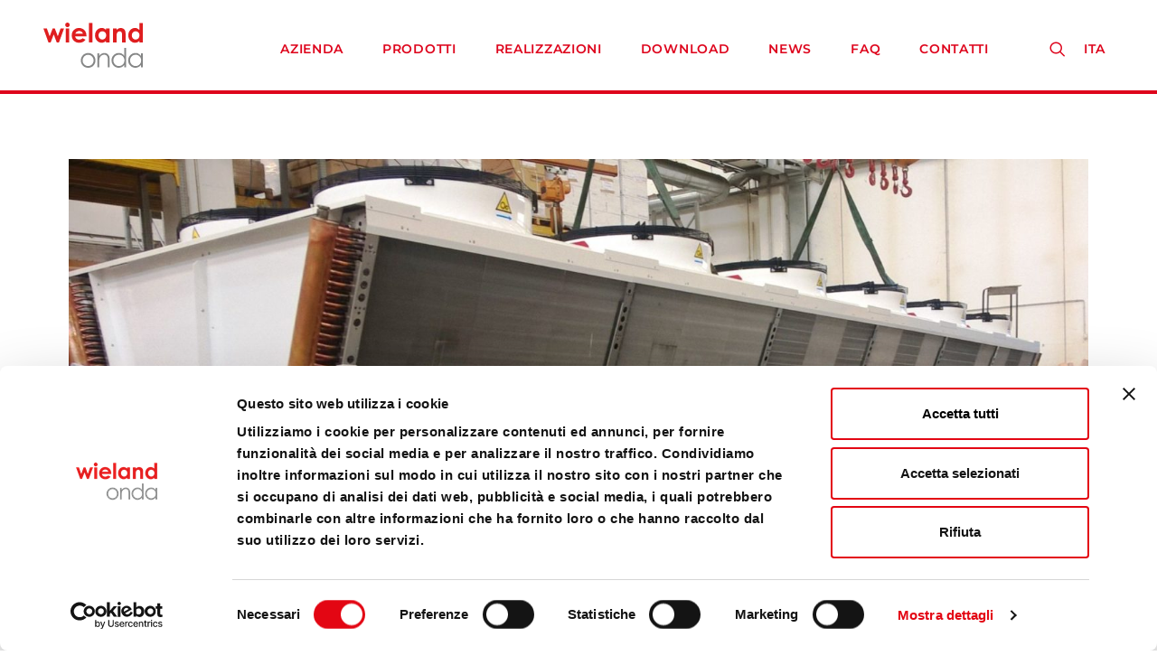

--- FILE ---
content_type: text/html; charset=UTF-8
request_url: https://www.onda-it.com/ita/realizzazione/fvn-liquid-cooler/
body_size: 12370
content:
<!DOCTYPE html>
<html class="no-touch" lang="it" xmlns="http://www.w3.org/1999/xhtml">
<head>
<meta http-equiv="Content-Type" content="text/html; charset=UTF-8">
<meta name="viewport" content="width=device-width, initial-scale=1">
<link rel="profile" href="http://gmpg.org/xfn/11">
<link rel="pingback" href="https://www.onda-it.com/xmlrpc.php">
	
		<script  data-culture="IT" id="Cookiebot" src="https://consent.cookiebot.com/uc.js" data-cbid="b729c285-477b-40b9-872b-7cd45e56af77" data-blockingmode="auto" type="text/javascript"></script>
	<meta name='robots' content='index, follow, max-image-preview:large, max-snippet:-1, max-video-preview:-1' />
<link rel="alternate" hreflang="it-it" href="https://www.onda-it.com/ita/realizzazione/fvn-liquid-cooler/" />
<link rel="alternate" hreflang="en-gb" href="https://www.onda-it.com/eng/realizzazione/fvn-liquid-cooler/" />
<link rel="alternate" hreflang="x-default" href="https://www.onda-it.com/ita/realizzazione/fvn-liquid-cooler/" />

	<!-- Google tag (gtag.js) -->
	<script async src="https://www.googletagmanager.com/gtag/js?id=G-Q98FBNBNWD"></script>
	<script>
	window.dataLayer = window.dataLayer || [];
	function gtag(){dataLayer.push(arguments);}
	gtag('js', new Date());
	gtag('config', 'G-Q98FBNBNWD');
	</script>


	<!-- Google tag (gtag.js) v4 icat-->
	<script async src="https://www.googletagmanager.com/gtag/js?id=G-6WM0FFG8MD"></script>
	<script>
	window.dataLayer = window.dataLayer || [];
	function gtag(){dataLayer.push(arguments);}
	gtag('js', new Date());
	gtag('config', 'G-6WM0FFG8MD');
	</script>

		<!-- Google Tag Manager -->
	<noscript><iframe src="//www.googletagmanager.com/ns.html?id=GTM-WP9SWS"
	height="0" width="0" style="display:none;visibility:hidden"></iframe></noscript>
	<script>(function(w,d,s,l,i){w[l]=w[l]||[];w[l].push({'gtm.start':
	new Date().getTime(),event:'gtm.js'});var f=d.getElementsByTagName(s)[0],
	j=d.createElement(s),dl=l!='dataLayer'?'&l='+l:'';j.async=true;j.src=
	'//www.googletagmanager.com/gtm.js?id='+i+dl;f.parentNode.insertBefore(j,f);
	})(window,document,'script','dataLayer','GTM-WP9SWS');</script>
	<!-- End Google Tag Manager -->

	<!-- This site is optimized with the Yoast SEO plugin v23.4 - https://yoast.com/wordpress/plugins/seo/ -->
	<title>FVN Liquid cooler - Wieland Onda Srl</title>
	<meta name="description" content="Liquid cooler FVN drenabile" />
	<link rel="canonical" href="https://www.onda-it.com/ita/realizzazione/fvn-liquid-cooler/" />
	<meta property="og:locale" content="it_IT" />
	<meta property="og:type" content="article" />
	<meta property="og:title" content="FVN Liquid cooler - Wieland Onda Srl" />
	<meta property="og:description" content="Liquid cooler FVN drenabile" />
	<meta property="og:url" content="https://www.onda-it.com/ita/realizzazione/fvn-liquid-cooler/" />
	<meta property="og:site_name" content="Wieland Onda Srl" />
	<meta name="twitter:card" content="summary_large_image" />
	<script type="application/ld+json" class="yoast-schema-graph">{"@context":"https://schema.org","@graph":[{"@type":"WebPage","@id":"https://www.onda-it.com/ita/realizzazione/fvn-liquid-cooler/","url":"https://www.onda-it.com/ita/realizzazione/fvn-liquid-cooler/","name":"FVN Liquid cooler - Wieland Onda Srl","isPartOf":{"@id":"https://www.onda-it.com/ita/#website"},"datePublished":"2022-11-28T17:19:07+00:00","dateModified":"2022-11-28T17:19:07+00:00","description":"Liquid cooler FVN drenabile","breadcrumb":{"@id":"https://www.onda-it.com/ita/realizzazione/fvn-liquid-cooler/#breadcrumb"},"inLanguage":"it","potentialAction":[{"@type":"ReadAction","target":["https://www.onda-it.com/ita/realizzazione/fvn-liquid-cooler/"]}]},{"@type":"BreadcrumbList","@id":"https://www.onda-it.com/ita/realizzazione/fvn-liquid-cooler/#breadcrumb","itemListElement":[{"@type":"ListItem","position":1,"name":"Home","item":"https://www.onda-it.com/ita/"},{"@type":"ListItem","position":2,"name":"Realizzazioni","item":"https://www.onda-it.com/ita/realizzazione/"},{"@type":"ListItem","position":3,"name":"FVN Liquid cooler"}]},{"@type":"WebSite","@id":"https://www.onda-it.com/ita/#website","url":"https://www.onda-it.com/ita/","name":"Wieland Onda Srl","description":"Wieland Onda - Advanced Heat Transfer Solution","publisher":{"@id":"https://www.onda-it.com/ita/#organization"},"potentialAction":[{"@type":"SearchAction","target":{"@type":"EntryPoint","urlTemplate":"https://www.onda-it.com/ita/?s={search_term_string}"},"query-input":{"@type":"PropertyValueSpecification","valueRequired":true,"valueName":"search_term_string"}}],"inLanguage":"it"},{"@type":"Organization","@id":"https://www.onda-it.com/ita/#organization","name":"Wieland Onda Srl","url":"https://www.onda-it.com/ita/","logo":{"@type":"ImageObject","inLanguage":"it","@id":"https://www.onda-it.com/ita/#/schema/logo/image/","url":"","contentUrl":"","caption":"Wieland Onda Srl"},"image":{"@id":"https://www.onda-it.com/ita/#/schema/logo/image/"},"sameAs":["https://www.linkedin.com/company/onda-s.p.a."]}]}</script>
	<!-- / Yoast SEO plugin. -->


<link rel="alternate" type="application/rss+xml" title="Wieland Onda Srl &raquo; Feed" href="https://www.onda-it.com/ita/feed/" />
		<script type="text/javascript" id="" src="https://ssc.paginegialle.it/cgi-bin/getcod.cgi?USER=ac459d56-d0b9-4ce2-b8cc-8ce7ae0595fe&amp;BC=https://www.onda-it.com/"></script>
	<script type="text/javascript">
/* <![CDATA[ */
window._wpemojiSettings = {"baseUrl":"https:\/\/s.w.org\/images\/core\/emoji\/14.0.0\/72x72\/","ext":".png","svgUrl":"https:\/\/s.w.org\/images\/core\/emoji\/14.0.0\/svg\/","svgExt":".svg","source":{"concatemoji":"https:\/\/www.onda-it.com\/wp-includes\/js\/wp-emoji-release.min.js?ver=6.4.1"}};
/*! This file is auto-generated */
!function(i,n){var o,s,e;function c(e){try{var t={supportTests:e,timestamp:(new Date).valueOf()};sessionStorage.setItem(o,JSON.stringify(t))}catch(e){}}function p(e,t,n){e.clearRect(0,0,e.canvas.width,e.canvas.height),e.fillText(t,0,0);var t=new Uint32Array(e.getImageData(0,0,e.canvas.width,e.canvas.height).data),r=(e.clearRect(0,0,e.canvas.width,e.canvas.height),e.fillText(n,0,0),new Uint32Array(e.getImageData(0,0,e.canvas.width,e.canvas.height).data));return t.every(function(e,t){return e===r[t]})}function u(e,t,n){switch(t){case"flag":return n(e,"\ud83c\udff3\ufe0f\u200d\u26a7\ufe0f","\ud83c\udff3\ufe0f\u200b\u26a7\ufe0f")?!1:!n(e,"\ud83c\uddfa\ud83c\uddf3","\ud83c\uddfa\u200b\ud83c\uddf3")&&!n(e,"\ud83c\udff4\udb40\udc67\udb40\udc62\udb40\udc65\udb40\udc6e\udb40\udc67\udb40\udc7f","\ud83c\udff4\u200b\udb40\udc67\u200b\udb40\udc62\u200b\udb40\udc65\u200b\udb40\udc6e\u200b\udb40\udc67\u200b\udb40\udc7f");case"emoji":return!n(e,"\ud83e\udef1\ud83c\udffb\u200d\ud83e\udef2\ud83c\udfff","\ud83e\udef1\ud83c\udffb\u200b\ud83e\udef2\ud83c\udfff")}return!1}function f(e,t,n){var r="undefined"!=typeof WorkerGlobalScope&&self instanceof WorkerGlobalScope?new OffscreenCanvas(300,150):i.createElement("canvas"),a=r.getContext("2d",{willReadFrequently:!0}),o=(a.textBaseline="top",a.font="600 32px Arial",{});return e.forEach(function(e){o[e]=t(a,e,n)}),o}function t(e){var t=i.createElement("script");t.src=e,t.defer=!0,i.head.appendChild(t)}"undefined"!=typeof Promise&&(o="wpEmojiSettingsSupports",s=["flag","emoji"],n.supports={everything:!0,everythingExceptFlag:!0},e=new Promise(function(e){i.addEventListener("DOMContentLoaded",e,{once:!0})}),new Promise(function(t){var n=function(){try{var e=JSON.parse(sessionStorage.getItem(o));if("object"==typeof e&&"number"==typeof e.timestamp&&(new Date).valueOf()<e.timestamp+604800&&"object"==typeof e.supportTests)return e.supportTests}catch(e){}return null}();if(!n){if("undefined"!=typeof Worker&&"undefined"!=typeof OffscreenCanvas&&"undefined"!=typeof URL&&URL.createObjectURL&&"undefined"!=typeof Blob)try{var e="postMessage("+f.toString()+"("+[JSON.stringify(s),u.toString(),p.toString()].join(",")+"));",r=new Blob([e],{type:"text/javascript"}),a=new Worker(URL.createObjectURL(r),{name:"wpTestEmojiSupports"});return void(a.onmessage=function(e){c(n=e.data),a.terminate(),t(n)})}catch(e){}c(n=f(s,u,p))}t(n)}).then(function(e){for(var t in e)n.supports[t]=e[t],n.supports.everything=n.supports.everything&&n.supports[t],"flag"!==t&&(n.supports.everythingExceptFlag=n.supports.everythingExceptFlag&&n.supports[t]);n.supports.everythingExceptFlag=n.supports.everythingExceptFlag&&!n.supports.flag,n.DOMReady=!1,n.readyCallback=function(){n.DOMReady=!0}}).then(function(){return e}).then(function(){var e;n.supports.everything||(n.readyCallback(),(e=n.source||{}).concatemoji?t(e.concatemoji):e.wpemoji&&e.twemoji&&(t(e.twemoji),t(e.wpemoji)))}))}((window,document),window._wpemojiSettings);
/* ]]> */
</script>
<style id='wp-emoji-styles-inline-css' type='text/css'>

	img.wp-smiley, img.emoji {
		display: inline !important;
		border: none !important;
		box-shadow: none !important;
		height: 1em !important;
		width: 1em !important;
		margin: 0 0.07em !important;
		vertical-align: -0.1em !important;
		background: none !important;
		padding: 0 !important;
	}
</style>
<link rel='stylesheet' id='wp-block-library-css' href='https://www.onda-it.com/wp-includes/css/dist/block-library/style.min.css?ver=6.4.1' type='text/css' media='all' />
<style id='classic-theme-styles-inline-css' type='text/css'>
/*! This file is auto-generated */
.wp-block-button__link{color:#fff;background-color:#32373c;border-radius:9999px;box-shadow:none;text-decoration:none;padding:calc(.667em + 2px) calc(1.333em + 2px);font-size:1.125em}.wp-block-file__button{background:#32373c;color:#fff;text-decoration:none}
</style>
<style id='global-styles-inline-css' type='text/css'>
body{--wp--preset--color--black: #000000;--wp--preset--color--cyan-bluish-gray: #abb8c3;--wp--preset--color--white: #ffffff;--wp--preset--color--pale-pink: #f78da7;--wp--preset--color--vivid-red: #cf2e2e;--wp--preset--color--luminous-vivid-orange: #ff6900;--wp--preset--color--luminous-vivid-amber: #fcb900;--wp--preset--color--light-green-cyan: #7bdcb5;--wp--preset--color--vivid-green-cyan: #00d084;--wp--preset--color--pale-cyan-blue: #8ed1fc;--wp--preset--color--vivid-cyan-blue: #0693e3;--wp--preset--color--vivid-purple: #9b51e0;--wp--preset--gradient--vivid-cyan-blue-to-vivid-purple: linear-gradient(135deg,rgba(6,147,227,1) 0%,rgb(155,81,224) 100%);--wp--preset--gradient--light-green-cyan-to-vivid-green-cyan: linear-gradient(135deg,rgb(122,220,180) 0%,rgb(0,208,130) 100%);--wp--preset--gradient--luminous-vivid-amber-to-luminous-vivid-orange: linear-gradient(135deg,rgba(252,185,0,1) 0%,rgba(255,105,0,1) 100%);--wp--preset--gradient--luminous-vivid-orange-to-vivid-red: linear-gradient(135deg,rgba(255,105,0,1) 0%,rgb(207,46,46) 100%);--wp--preset--gradient--very-light-gray-to-cyan-bluish-gray: linear-gradient(135deg,rgb(238,238,238) 0%,rgb(169,184,195) 100%);--wp--preset--gradient--cool-to-warm-spectrum: linear-gradient(135deg,rgb(74,234,220) 0%,rgb(151,120,209) 20%,rgb(207,42,186) 40%,rgb(238,44,130) 60%,rgb(251,105,98) 80%,rgb(254,248,76) 100%);--wp--preset--gradient--blush-light-purple: linear-gradient(135deg,rgb(255,206,236) 0%,rgb(152,150,240) 100%);--wp--preset--gradient--blush-bordeaux: linear-gradient(135deg,rgb(254,205,165) 0%,rgb(254,45,45) 50%,rgb(107,0,62) 100%);--wp--preset--gradient--luminous-dusk: linear-gradient(135deg,rgb(255,203,112) 0%,rgb(199,81,192) 50%,rgb(65,88,208) 100%);--wp--preset--gradient--pale-ocean: linear-gradient(135deg,rgb(255,245,203) 0%,rgb(182,227,212) 50%,rgb(51,167,181) 100%);--wp--preset--gradient--electric-grass: linear-gradient(135deg,rgb(202,248,128) 0%,rgb(113,206,126) 100%);--wp--preset--gradient--midnight: linear-gradient(135deg,rgb(2,3,129) 0%,rgb(40,116,252) 100%);--wp--preset--font-size--small: 13px;--wp--preset--font-size--medium: 20px;--wp--preset--font-size--large: 36px;--wp--preset--font-size--x-large: 42px;--wp--preset--spacing--20: 0.44rem;--wp--preset--spacing--30: 0.67rem;--wp--preset--spacing--40: 1rem;--wp--preset--spacing--50: 1.5rem;--wp--preset--spacing--60: 2.25rem;--wp--preset--spacing--70: 3.38rem;--wp--preset--spacing--80: 5.06rem;--wp--preset--shadow--natural: 6px 6px 9px rgba(0, 0, 0, 0.2);--wp--preset--shadow--deep: 12px 12px 50px rgba(0, 0, 0, 0.4);--wp--preset--shadow--sharp: 6px 6px 0px rgba(0, 0, 0, 0.2);--wp--preset--shadow--outlined: 6px 6px 0px -3px rgba(255, 255, 255, 1), 6px 6px rgba(0, 0, 0, 1);--wp--preset--shadow--crisp: 6px 6px 0px rgba(0, 0, 0, 1);}:where(.is-layout-flex){gap: 0.5em;}:where(.is-layout-grid){gap: 0.5em;}body .is-layout-flow > .alignleft{float: left;margin-inline-start: 0;margin-inline-end: 2em;}body .is-layout-flow > .alignright{float: right;margin-inline-start: 2em;margin-inline-end: 0;}body .is-layout-flow > .aligncenter{margin-left: auto !important;margin-right: auto !important;}body .is-layout-constrained > .alignleft{float: left;margin-inline-start: 0;margin-inline-end: 2em;}body .is-layout-constrained > .alignright{float: right;margin-inline-start: 2em;margin-inline-end: 0;}body .is-layout-constrained > .aligncenter{margin-left: auto !important;margin-right: auto !important;}body .is-layout-constrained > :where(:not(.alignleft):not(.alignright):not(.alignfull)){max-width: var(--wp--style--global--content-size);margin-left: auto !important;margin-right: auto !important;}body .is-layout-constrained > .alignwide{max-width: var(--wp--style--global--wide-size);}body .is-layout-flex{display: flex;}body .is-layout-flex{flex-wrap: wrap;align-items: center;}body .is-layout-flex > *{margin: 0;}body .is-layout-grid{display: grid;}body .is-layout-grid > *{margin: 0;}:where(.wp-block-columns.is-layout-flex){gap: 2em;}:where(.wp-block-columns.is-layout-grid){gap: 2em;}:where(.wp-block-post-template.is-layout-flex){gap: 1.25em;}:where(.wp-block-post-template.is-layout-grid){gap: 1.25em;}.has-black-color{color: var(--wp--preset--color--black) !important;}.has-cyan-bluish-gray-color{color: var(--wp--preset--color--cyan-bluish-gray) !important;}.has-white-color{color: var(--wp--preset--color--white) !important;}.has-pale-pink-color{color: var(--wp--preset--color--pale-pink) !important;}.has-vivid-red-color{color: var(--wp--preset--color--vivid-red) !important;}.has-luminous-vivid-orange-color{color: var(--wp--preset--color--luminous-vivid-orange) !important;}.has-luminous-vivid-amber-color{color: var(--wp--preset--color--luminous-vivid-amber) !important;}.has-light-green-cyan-color{color: var(--wp--preset--color--light-green-cyan) !important;}.has-vivid-green-cyan-color{color: var(--wp--preset--color--vivid-green-cyan) !important;}.has-pale-cyan-blue-color{color: var(--wp--preset--color--pale-cyan-blue) !important;}.has-vivid-cyan-blue-color{color: var(--wp--preset--color--vivid-cyan-blue) !important;}.has-vivid-purple-color{color: var(--wp--preset--color--vivid-purple) !important;}.has-black-background-color{background-color: var(--wp--preset--color--black) !important;}.has-cyan-bluish-gray-background-color{background-color: var(--wp--preset--color--cyan-bluish-gray) !important;}.has-white-background-color{background-color: var(--wp--preset--color--white) !important;}.has-pale-pink-background-color{background-color: var(--wp--preset--color--pale-pink) !important;}.has-vivid-red-background-color{background-color: var(--wp--preset--color--vivid-red) !important;}.has-luminous-vivid-orange-background-color{background-color: var(--wp--preset--color--luminous-vivid-orange) !important;}.has-luminous-vivid-amber-background-color{background-color: var(--wp--preset--color--luminous-vivid-amber) !important;}.has-light-green-cyan-background-color{background-color: var(--wp--preset--color--light-green-cyan) !important;}.has-vivid-green-cyan-background-color{background-color: var(--wp--preset--color--vivid-green-cyan) !important;}.has-pale-cyan-blue-background-color{background-color: var(--wp--preset--color--pale-cyan-blue) !important;}.has-vivid-cyan-blue-background-color{background-color: var(--wp--preset--color--vivid-cyan-blue) !important;}.has-vivid-purple-background-color{background-color: var(--wp--preset--color--vivid-purple) !important;}.has-black-border-color{border-color: var(--wp--preset--color--black) !important;}.has-cyan-bluish-gray-border-color{border-color: var(--wp--preset--color--cyan-bluish-gray) !important;}.has-white-border-color{border-color: var(--wp--preset--color--white) !important;}.has-pale-pink-border-color{border-color: var(--wp--preset--color--pale-pink) !important;}.has-vivid-red-border-color{border-color: var(--wp--preset--color--vivid-red) !important;}.has-luminous-vivid-orange-border-color{border-color: var(--wp--preset--color--luminous-vivid-orange) !important;}.has-luminous-vivid-amber-border-color{border-color: var(--wp--preset--color--luminous-vivid-amber) !important;}.has-light-green-cyan-border-color{border-color: var(--wp--preset--color--light-green-cyan) !important;}.has-vivid-green-cyan-border-color{border-color: var(--wp--preset--color--vivid-green-cyan) !important;}.has-pale-cyan-blue-border-color{border-color: var(--wp--preset--color--pale-cyan-blue) !important;}.has-vivid-cyan-blue-border-color{border-color: var(--wp--preset--color--vivid-cyan-blue) !important;}.has-vivid-purple-border-color{border-color: var(--wp--preset--color--vivid-purple) !important;}.has-vivid-cyan-blue-to-vivid-purple-gradient-background{background: var(--wp--preset--gradient--vivid-cyan-blue-to-vivid-purple) !important;}.has-light-green-cyan-to-vivid-green-cyan-gradient-background{background: var(--wp--preset--gradient--light-green-cyan-to-vivid-green-cyan) !important;}.has-luminous-vivid-amber-to-luminous-vivid-orange-gradient-background{background: var(--wp--preset--gradient--luminous-vivid-amber-to-luminous-vivid-orange) !important;}.has-luminous-vivid-orange-to-vivid-red-gradient-background{background: var(--wp--preset--gradient--luminous-vivid-orange-to-vivid-red) !important;}.has-very-light-gray-to-cyan-bluish-gray-gradient-background{background: var(--wp--preset--gradient--very-light-gray-to-cyan-bluish-gray) !important;}.has-cool-to-warm-spectrum-gradient-background{background: var(--wp--preset--gradient--cool-to-warm-spectrum) !important;}.has-blush-light-purple-gradient-background{background: var(--wp--preset--gradient--blush-light-purple) !important;}.has-blush-bordeaux-gradient-background{background: var(--wp--preset--gradient--blush-bordeaux) !important;}.has-luminous-dusk-gradient-background{background: var(--wp--preset--gradient--luminous-dusk) !important;}.has-pale-ocean-gradient-background{background: var(--wp--preset--gradient--pale-ocean) !important;}.has-electric-grass-gradient-background{background: var(--wp--preset--gradient--electric-grass) !important;}.has-midnight-gradient-background{background: var(--wp--preset--gradient--midnight) !important;}.has-small-font-size{font-size: var(--wp--preset--font-size--small) !important;}.has-medium-font-size{font-size: var(--wp--preset--font-size--medium) !important;}.has-large-font-size{font-size: var(--wp--preset--font-size--large) !important;}.has-x-large-font-size{font-size: var(--wp--preset--font-size--x-large) !important;}
.wp-block-navigation a:where(:not(.wp-element-button)){color: inherit;}
:where(.wp-block-post-template.is-layout-flex){gap: 1.25em;}:where(.wp-block-post-template.is-layout-grid){gap: 1.25em;}
:where(.wp-block-columns.is-layout-flex){gap: 2em;}:where(.wp-block-columns.is-layout-grid){gap: 2em;}
.wp-block-pullquote{font-size: 1.5em;line-height: 1.6;}
</style>
<link rel='stylesheet' id='contact-form-7-css' href='https://www.onda-it.com/wp-content/plugins/contact-form-7/includes/css/styles.css?ver=5.7.7' type='text/css' media='all' />
<link rel='stylesheet' id='uncode-privacy-css' href='https://www.onda-it.com/wp-content/plugins/uncode-privacy/assets/css/uncode-privacy-public.css?ver=2.2.2' type='text/css' media='all' />
<link rel='stylesheet' id='wpcf7-redirect-script-frontend-css' href='https://www.onda-it.com/wp-content/plugins/wpcf7-redirect/build/assets/frontend-script.css?ver=2c532d7e2be36f6af233' type='text/css' media='all' />
<link rel='stylesheet' id='wpml-legacy-dropdown-0-css' href='https://www.onda-it.com/wp-content/plugins/sitepress-multilingual-cms/templates/language-switchers/legacy-dropdown/style.min.css?ver=1' type='text/css' media='all' />
<link rel='stylesheet' id='wpml-menu-item-0-css' href='https://www.onda-it.com/wp-content/plugins/sitepress-multilingual-cms/templates/language-switchers/menu-item/style.min.css?ver=1' type='text/css' media='all' />
<link rel='stylesheet' id='uncode-style-css' href='https://www.onda-it.com/wp-content/themes/uncode/library/css/style.css?ver=1159466871' type='text/css' media='all' />
<style id='uncode-style-inline-css' type='text/css'>

@media (min-width: 960px) { .limit-width { max-width: 1200px; margin: auto;}}
.menu-primary ul.menu-smart > li > a, .menu-primary ul.menu-smart li.dropdown > a, .menu-primary ul.menu-smart li.mega-menu > a, .vmenu-container ul.menu-smart > li > a, .vmenu-container ul.menu-smart li.dropdown > a { text-transform: uppercase; }
.menu-primary ul.menu-smart ul a, .vmenu-container ul.menu-smart ul a { text-transform: uppercase; }
#changer-back-color { transition: background-color 1000ms cubic-bezier(0.25, 1, 0.5, 1) !important; } #changer-back-color > div { transition: opacity 1000ms cubic-bezier(0.25, 1, 0.5, 1) !important; } body.bg-changer-init.disable-hover .main-wrapper .style-light,  body.bg-changer-init.disable-hover .main-wrapper .style-light h1,  body.bg-changer-init.disable-hover .main-wrapper .style-light h2, body.bg-changer-init.disable-hover .main-wrapper .style-light h3, body.bg-changer-init.disable-hover .main-wrapper .style-light h4, body.bg-changer-init.disable-hover .main-wrapper .style-light h5, body.bg-changer-init.disable-hover .main-wrapper .style-light h6, body.bg-changer-init.disable-hover .main-wrapper .style-light a, body.bg-changer-init.disable-hover .main-wrapper .style-dark, body.bg-changer-init.disable-hover .main-wrapper .style-dark h1, body.bg-changer-init.disable-hover .main-wrapper .style-dark h2, body.bg-changer-init.disable-hover .main-wrapper .style-dark h3, body.bg-changer-init.disable-hover .main-wrapper .style-dark h4, body.bg-changer-init.disable-hover .main-wrapper .style-dark h5, body.bg-changer-init.disable-hover .main-wrapper .style-dark h6, body.bg-changer-init.disable-hover .main-wrapper .style-dark a { transition: color 1000ms cubic-bezier(0.25, 1, 0.5, 1) !important; } body.bg-changer-init.disable-hover .main-wrapper .heading-text-highlight-inner { transition-property: right, background; transition-duration: 1000ms }
</style>
<link rel='stylesheet' id='uncode-icons-css' href='https://www.onda-it.com/wp-content/themes/uncode/library/css/uncode-icons.css?ver=1159466871' type='text/css' media='all' />
<link rel='stylesheet' id='uncode-custom-style-css' href='https://www.onda-it.com/wp-content/themes/uncode/library/css/style-custom.css?ver=1159466871' type='text/css' media='all' />
<link rel='stylesheet' id='child-style-css' href='https://www.onda-it.com/wp-content/themes/uncode-child/style.css?ver=1517920297' type='text/css' media='all' />
<link rel='stylesheet' id='child2-css' href='https://www.onda-it.com/wp-content/themes/uncode-child/style2.css?ver=1517920297' type='text/css' media='all' />
<script type="text/javascript" id="wpml-cookie-js-extra">
/* <![CDATA[ */
var wpml_cookies = {"wp-wpml_current_language":{"value":"ita","expires":1,"path":"\/"}};
var wpml_cookies = {"wp-wpml_current_language":{"value":"ita","expires":1,"path":"\/"}};
/* ]]> */
</script>
<script type="text/javascript" src="https://www.onda-it.com/wp-content/plugins/sitepress-multilingual-cms/res/js/cookies/language-cookie.js?ver=476000" id="wpml-cookie-js" defer="defer" data-wp-strategy="defer"></script>
<script type="text/javascript" src="https://www.onda-it.com/wp-includes/js/jquery/jquery.min.js?ver=3.7.1" id="jquery-core-js"></script>
<script type="text/javascript" src="https://www.onda-it.com/wp-includes/js/jquery/jquery-migrate.min.js?ver=3.4.1" id="jquery-migrate-js"></script>
<script type="text/javascript" src="https://www.onda-it.com/wp-content/plugins/sitepress-multilingual-cms/templates/language-switchers/legacy-dropdown/script.min.js?ver=1" id="wpml-legacy-dropdown-0-js"></script>
<script type="text/javascript" id="uncode-init-js-extra">
/* <![CDATA[ */
var SiteParameters = {"days":"days","hours":"hours","minutes":"minutes","seconds":"seconds","constant_scroll":"on","scroll_speed":"2","parallax_factor":"0.25","loading":"Loading\u2026","slide_name":"slide","slide_footer":"footer","ajax_url":"https:\/\/www.onda-it.com\/wp-admin\/admin-ajax.php","nonce_adaptive_images":"449cf473de","nonce_srcset_async":"36dbeffa59","enable_debug":"","block_mobile_videos":"","is_frontend_editor":"","main_width":["1200","px"],"mobile_parallax_allowed":"","wireframes_plugin_active":"1","sticky_elements":"off","lazyload_type":"","resize_quality":"90","register_metadata":"","bg_changer_time":"1000","update_wc_fragments":"1","optimize_shortpixel_image":"","custom_cursor_selector":"[href], .trigger-overlay, .owl-next, .owl-prev, .owl-dot, input[type=\"submit\"], button[type=\"submit\"], a[class^=\"ilightbox\"], .ilightbox-thumbnail, .ilightbox-prev, .ilightbox-next, .overlay-close, .unmodal-close, .qty-inset > span, .share-button li, .uncode-post-titles .tmb.tmb-click-area, .btn-link, .tmb-click-row .t-inside, .lg-outer button, .lg-thumb img","mobile_parallax_animation":"","lbox_enhanced":"1","native_media_player":"1","vimeoPlayerParams":"?autoplay=0","ajax_filter_key_search":"key","ajax_filter_key_unfilter":"unfilter"};
/* ]]> */
</script>
<script type="text/javascript" src="https://www.onda-it.com/wp-content/themes/uncode/library/js/init.js?ver=1159466871" id="uncode-init-js"></script>
<link rel="https://api.w.org/" href="https://www.onda-it.com/ita/wp-json/" /><link rel="alternate" type="application/json" href="https://www.onda-it.com/ita/wp-json/wp/v2/realizzazione/7338" /><link rel="EditURI" type="application/rsd+xml" title="RSD" href="https://www.onda-it.com/xmlrpc.php?rsd" />
<meta name="generator" content="WordPress 6.4.1" />
<link rel='shortlink' href='https://www.onda-it.com/ita/?p=7338' />
<link rel="alternate" type="application/json+oembed" href="https://www.onda-it.com/ita/wp-json/oembed/1.0/embed?url=https%3A%2F%2Fwww.onda-it.com%2Fita%2Frealizzazione%2Ffvn-liquid-cooler%2F" />
<link rel="alternate" type="text/xml+oembed" href="https://www.onda-it.com/ita/wp-json/oembed/1.0/embed?url=https%3A%2F%2Fwww.onda-it.com%2Fita%2Frealizzazione%2Ffvn-liquid-cooler%2F&#038;format=xml" />
<meta name="generator" content="WPML ver:4.7.6 stt:71,69,76,72,74;" />
<meta name="format-detection" content="telephone=no"><noscript><style> .wpb_animate_when_almost_visible { opacity: 1; }</style></noscript></head>
<body class="realizzazione-template-default single single-realizzazione postid-7338 single-format-standard  style-color-white-bg device-desktop group-blog hormenu-position-left megamenu-full-submenu hmenu hmenu-position-right header-full-width main-center-align textual-accent-color menu-has-cta mobile-parallax-not-allowed ilb-no-bounce unreg uncode-btn-square qw-body-scroll-disabled wpb-js-composer js-comp-ver-6.9.0 vc_responsive" data-border="0">
		<div id="vh_layout_help"></div><div class="body-borders" data-border="0"><div class="top-border body-border-shadow"></div><div class="right-border body-border-shadow"></div><div class="bottom-border body-border-shadow"></div><div class="left-border body-border-shadow"></div><div class="top-border style-light-bg"></div><div class="right-border style-light-bg"></div><div class="bottom-border style-light-bg"></div><div class="left-border style-light-bg"></div></div>	<div class="box-wrapper">
		<div class="box-container">
		<script type="text/javascript" id="initBox">UNCODE.initBox();</script>
		<div class="menu-wrapper">
													
													<header id="masthead" class="navbar menu-primary menu-light submenu-dark style-light-original single-h-padding menu-with-logo">
														<div class="menu-container style-color-white-bg menu-no-borders">
															<div class="row-menu">
																<div class="row-menu-inner">
																	<div id="logo-container-mobile" class="col-lg-0 logo-container middle">
																		<div id="main-logo" class="navbar-header style-light">
																			<a href="https://www.onda-it.com/ita/" class="navbar-brand" data-minheight="20"><div class="logo-image main-logo logo-skinnable" data-maxheight="50" style="height: 50px;"><img decoding="async" src="https://www.onda-it.com/wp-content/uploads/2025/03/Wieland_Onda.svg" alt="logo" width="0" height="0" class="img-responsive" /></div></a>
																		</div>
																		<div class="mmb-container"><div class="mobile-additional-icons"></div><div class="mobile-menu-button mobile-menu-button-light lines-button"><span class="lines"><span></span></span></div></div>
																	</div>
																	<div class="col-lg-12 main-menu-container middle">
																		<div class="menu-horizontal">
																			<div class="menu-horizontal-inner">
																				<div class="nav navbar-nav navbar-main navbar-nav-first"><ul id="menu-main-ita" class="menu-primary-inner menu-smart sm"><li id="menu-item-2953" class="menu-item menu-item-type-post_type menu-item-object-page menu-item-has-children menu-item-2953 dropdown menu-item-link"><a title="Azienda" href="https://www.onda-it.com/ita/azienda/" data-toggle="dropdown" class="dropdown-toggle" data-type="title">Azienda<i class="fa fa-angle-down fa-dropdown"></i></a>
<ul role="menu" class="drop-menu">
	<li id="menu-item-2954" class="menu-item menu-item-type-custom menu-item-object-custom menu-item-2954"><a title="Chi siamo" href="/ita/azienda/#chi_siamo">Chi siamo<i class="fa fa-angle-right fa-dropdown"></i></a></li>
	<li id="menu-item-2998" class="menu-item menu-item-type-post_type menu-item-object-page menu-item-2998"><a title="Vision &#038; Mission" href="https://www.onda-it.com/ita/vision-mission/">Vision &#038; Mission<i class="fa fa-angle-right fa-dropdown"></i></a></li>
	<li id="menu-item-2346" class="menu-item menu-item-type-post_type menu-item-object-page menu-item-2346"><a title="Careers" href="https://www.onda-it.com/ita/careers/">Careers<i class="fa fa-angle-right fa-dropdown"></i></a></li>
</ul>
</li>
<li class="mega-menu menu-item menu-item-type-post_type menu-item-object-page menu-item-has-children"><a href="https://www.onda-it.com/ita/prodotti/">Prodotti<i class="fa fa-angle-down fa-dropdown"></i></a>
<ul role="menu" class="mega-menu-inner in-mega mega-menu-five">
	<li id="menu-item-3635" class="menu-item menu-item-type-taxonomy menu-item-object-prodotti menu-item-3635"><a title="Scambiatori di calore ad aria" href="https://www.onda-it.com/ita/prodotti/scambiatori-di-calore-ad-aria/">Scambiatori di calore ad aria<i class="fa fa-angle-right fa-dropdown"></i></a></li>
	<li id="menu-item-3636" class="menu-item menu-item-type-taxonomy menu-item-object-prodotti menu-item-3636"><a title="Scambiatori di calore a piastre saldobrasate" href="https://www.onda-it.com/ita/prodotti/scambiatori-di-calore-a-piastre-saldobrasate/">Scambiatori di calore a piastre saldobrasate<i class="fa fa-angle-right fa-dropdown"></i></a></li>
	<li id="menu-item-3638" class="menu-item menu-item-type-taxonomy menu-item-object-prodotti menu-item-3638"><a title="Scambiatori di calore a piastre ispezionabili" href="https://www.onda-it.com/ita/prodotti/scambiatori-di-calore-a-piastre-ispezionabili/">Scambiatori di calore a piastre ispezionabili<i class="fa fa-angle-right fa-dropdown"></i></a></li>
	<li id="menu-item-3639" class="menu-item menu-item-type-taxonomy menu-item-object-prodotti menu-item-3639"><a title="Scambiatori di calore speciali" href="https://www.onda-it.com/ita/prodotti/scambiatori-di-calore-speciali/">Scambiatori di calore speciali<i class="fa fa-angle-right fa-dropdown"></i></a></li>
	<li id="menu-item-3637" class="menu-item menu-item-type-taxonomy menu-item-object-prodotti menu-item-3637"><a title="Scambiatori di calore a fascio tubiero" href="https://www.onda-it.com/ita/prodotti/scambiatori-di-calore-a-fascio-tubiero/">Scambiatori di calore a fascio tubiero<i class="fa fa-angle-right fa-dropdown"></i></a></li>
</ul>
</li>
<li id="menu-item-1348" class="menu-item menu-item-type-post_type menu-item-object-page menu-item-1348 menu-item-link"><a title="Realizzazioni" href="https://www.onda-it.com/ita/realizzazioni/">Realizzazioni<i class="fa fa-angle-right fa-dropdown"></i></a></li>
<li id="menu-item-2775" class="menu-item menu-item-type-post_type menu-item-object-page menu-item-2775 menu-item-link"><a title="Download" href="https://www.onda-it.com/ita/download/">Download<i class="fa fa-angle-right fa-dropdown"></i></a></li>
<li id="menu-item-1010" class="menu-item menu-item-type-post_type menu-item-object-page menu-item-1010 menu-item-link"><a title="News" href="https://www.onda-it.com/ita/news/">News<i class="fa fa-angle-right fa-dropdown"></i></a></li>
<li id="menu-item-3105" class="menu-item menu-item-type-post_type menu-item-object-page menu-item-3105 menu-item-link"><a title="FAQ" href="https://www.onda-it.com/ita/faq/">FAQ<i class="fa fa-angle-right fa-dropdown"></i></a></li>
<li id="menu-item-5925" class="menu-item menu-item-type-post_type menu-item-object-page menu-item-has-children menu-item-5925 dropdown menu-item-link"><a title="Contatti" href="https://www.onda-it.com/ita/contatti/" data-toggle="dropdown" class="dropdown-toggle" data-type="title">Contatti<i class="fa fa-angle-down fa-dropdown"></i></a>
<ul role="menu" class="drop-menu">
	<li id="menu-item-6027" class="menu-item menu-item-type-post_type menu-item-object-page menu-item-6027"><a title="Contattaci" href="https://www.onda-it.com/ita/contatti/">Contattaci<i class="fa fa-angle-right fa-dropdown"></i></a></li>
	<li id="menu-item-5919" class="menu-item menu-item-type-post_type menu-item-object-page menu-item-5919"><a title="Distributori" href="https://www.onda-it.com/ita/distributori/">Distributori<i class="fa fa-angle-right fa-dropdown"></i></a></li>
</ul>
</li>
</ul></div><div class="nav navbar-nav navbar-cta"><ul id="menu-language-switcher" class="menu-cta-inner menu-smart sm"><li id="menu-item-wpml-ls-87-ita" class="menu-item wpml-ls-slot-87 wpml-ls-item wpml-ls-item-ita wpml-ls-current-language wpml-ls-menu-item wpml-ls-first-item menu-item-type-wpml_ls_menu_item menu-item-object-wpml_ls_menu_item menu-item-has-children menu-item-wpml-ls-87-ita dropdown menu-item-link"><a title="Switch to Ita" href="https://www.onda-it.com/ita/realizzazione/fvn-liquid-cooler/" data-toggle="dropdown" class="dropdown-toggle" data-type="title"><span class="wpml-ls-native" lang="ita">Ita</span><i class="fa fa-angle-down fa-dropdown"></i></a>
<ul role="menu" class="drop-menu">
	<li id="menu-item-wpml-ls-87-eng" class="menu-item wpml-ls-slot-87 wpml-ls-item wpml-ls-item-eng wpml-ls-menu-item wpml-ls-last-item menu-item-type-wpml_ls_menu_item menu-item-object-wpml_ls_menu_item menu-item-wpml-ls-87-eng"><a title="Switch to Eng" href="https://www.onda-it.com/eng/realizzazione/fvn-liquid-cooler/"><span class="wpml-ls-native" lang="eng">Eng</span><i class="fa fa-angle-right fa-dropdown"></i></a></li>
</ul>
</li>
</ul></div><div class="nav navbar-nav navbar-nav-last"><ul class="menu-smart sm menu-icons menu-smart-social"><li class="menu-item-link search-icon style-light dropdown "><a href="#" class="trigger-overlay search-icon" data-area="search" data-container="box-container">
													<i class="fa fa-search3"></i><span class="desktop-hidden"><span>Search</span></span><i class="fa fa-angle-down fa-dropdown desktop-hidden"></i>
													</a><ul role="menu" class="drop-menu desktop-hidden">
														<li>
															<form class="search ccc" method="get" action="https://www.onda-it.com/ita/">
																<input type="search" class="search-field no-livesearch" placeholder="Search…" value="" name="s" title="Search…" /></form>
														</li>
													</ul></li></ul></div><div class="desktop-hidden">
														 							</div></div>
																		</div>
																	</div>
																</div>
															</div></div>
													</header>
												</div>			<script type="text/javascript" id="fixMenuHeight">UNCODE.fixMenuHeight();</script>
			<div class="main-wrapper">
				<div class="main-container">
					<div class="page-wrapper">
						<div class="sections-container">
<script type="text/javascript">UNCODE.initHeader();</script><article id="post-7338" class="page-body style-light-bg post-7338 realizzazione type-realizzazione status-publish format-standard hentry realizzazioni-scambiatore-di-calore-ad-aria">
          <div class="post-wrapper">
          	<div class="post-body"><div class="post-content un-no-sidebar-layout"><div class="row-container">
		  					<div class="row row-parent style-light limit-width double-top-padding double-bottom-padding">
									<div class="post-media"><div class="tmb tmb-light tmb-content-under tmb-media-last tmb-no-bg" ><div class="t-inside" ><div class="t-entry-visual"><div class="t-entry-visual-tc"><div class="t-entry-visual-cont"><div class="dummy" style="padding-top: 63.4%;"></div><a tabindex="-1" href="#" class="inactive-link pushed"><div class="t-entry-visual-overlay"><div class="t-entry-visual-overlay-in "></div></div><img fetchpriority="high" decoding="async" class="wp-image-7340" src="https://www.onda-it.com/wp-content/uploads/2022/11/12B.jpg" width="1941" height="1230" alt="" srcset="https://www.onda-it.com/wp-content/uploads/2022/11/12B.jpg 1941w, https://www.onda-it.com/wp-content/uploads/2022/11/12B-300x190.jpg 300w, https://www.onda-it.com/wp-content/uploads/2022/11/12B-1024x649.jpg 1024w, https://www.onda-it.com/wp-content/uploads/2022/11/12B-768x487.jpg 768w, https://www.onda-it.com/wp-content/uploads/2022/11/12B-1536x973.jpg 1536w, https://www.onda-it.com/wp-content/uploads/2022/11/12B-350x222.jpg 350w" sizes="(max-width: 1941px) 100vw, 1941px" /></a></div>
					</div>
				</div></div></div></div><div class="post-media"><div class="tmb tmb-light tmb-content-under tmb-media-last tmb-no-bg" ><div class="t-inside" ><div class="t-entry-visual"><div class="t-entry-visual-tc"><div class="t-entry-visual-cont"><div class="dummy" style="padding-top: 105.7%;"></div><a tabindex="-1" href="#" class="inactive-link pushed"><div class="t-entry-visual-overlay"><div class="t-entry-visual-overlay-in "></div></div><img decoding="async" class="wp-image-7347" src="https://www.onda-it.com/wp-content/uploads/2022/11/12C.jpg" width="1840" height="1944" alt="" srcset="https://www.onda-it.com/wp-content/uploads/2022/11/12C.jpg 1840w, https://www.onda-it.com/wp-content/uploads/2022/11/12C-284x300.jpg 284w, https://www.onda-it.com/wp-content/uploads/2022/11/12C-969x1024.jpg 969w, https://www.onda-it.com/wp-content/uploads/2022/11/12C-768x811.jpg 768w, https://www.onda-it.com/wp-content/uploads/2022/11/12C-1454x1536.jpg 1454w, https://www.onda-it.com/wp-content/uploads/2022/11/12C-350x370.jpg 350w" sizes="(max-width: 1840px) 100vw, 1840px" /></a></div>
					</div>
				</div></div></div></div><div class="post-media"><div class="tmb tmb-light tmb-content-under tmb-media-last tmb-no-bg" ><div class="t-inside" ><div class="t-entry-visual"><div class="t-entry-visual-tc"><div class="t-entry-visual-cont"><div class="dummy" style="padding-top: 175.6%;"></div><a tabindex="-1" href="#" class="inactive-link pushed"><div class="t-entry-visual-overlay"><div class="t-entry-visual-overlay-in "></div></div><img decoding="async" class="wp-image-7354" src="https://www.onda-it.com/wp-content/uploads/2022/11/12D.jpg" width="1288" height="2262" alt="" srcset="https://www.onda-it.com/wp-content/uploads/2022/11/12D.jpg 1288w, https://www.onda-it.com/wp-content/uploads/2022/11/12D-171x300.jpg 171w, https://www.onda-it.com/wp-content/uploads/2022/11/12D-583x1024.jpg 583w, https://www.onda-it.com/wp-content/uploads/2022/11/12D-768x1349.jpg 768w, https://www.onda-it.com/wp-content/uploads/2022/11/12D-875x1536.jpg 875w, https://www.onda-it.com/wp-content/uploads/2022/11/12D-1166x2048.jpg 1166w, https://www.onda-it.com/wp-content/uploads/2022/11/12D-350x615.jpg 350w" sizes="(max-width: 1288px) 100vw, 1288px" /></a></div>
					</div>
				</div></div></div></div>
								</div>
							</div></div></div><div class="row-container row-navigation row-navigation-light">
		  					<div class="row row-parent style-light limit-width">
									<nav class="post-navigation">
									<ul class="navigation"><li class="page-prev"><span class="btn-container"><a class="btn btn-link text-default-color btn-icon-left" href="https://www.onda-it.com/ita/realizzazione/1-100-kw-mvl-dry-cooler/" rel="prev"><i class="fa fa-angle-left"></i><span>Prev</span></a></span></li><li class="page-next"><span class="btn-container"><a class="btn btn-link text-default-color btn-icon-right" href="https://www.onda-it.com/ita/realizzazione/fvn-liquid-cooler-2/" rel="next"><span>Next</span><i class="fa fa-angle-right"></i></a></span></li></ul><!-- .navigation -->
							</nav><!-- .post-navigation -->
								</div>
							</div>
          </div>
        </article>								</div><!-- sections container -->
							</div><!-- page wrapper -->
												<footer id="colophon" class="site-footer">
							<div data-parent="true" class="vc_row style-color-white-bg row-container" id="row-unique-0"><div class="row col-double-gutter limit-width row-parent"><div class="wpb_row row-inner"><div class="wpb_column pos-top pos-center align_left column_parent col-lg-12 single-internal-gutter"><div class="uncol style-light"  ><div class="uncoltable"><div class="uncell no-block-padding" ><div class="uncont"><div class="vc_row row-internal row-container"><div class="row col-double-gutter row-child"><div class="wpb_row row-inner"><div class="wpb_column pos-top pos-center align_left column_child col-lg-3 col-md-50 col-sm-50 single-internal-gutter"><div class="uncol style-light" ><div class="uncoltable"><div class="uncell no-block-padding" ><div class="uncont"><div class="vc_custom_heading_wrap "><div class="heading-text el-text" ><h2 class="h4 text-uppercase" ><span>Azienda</span></h2></div><div class="clear"></div></div><div class="vc_wp_custommenu wpb_content_element"  data-id="1"><div class="widget widget_nav_menu"><div class="menu-footer-menu-azienda-container"><ul id="menu-footer-menu-azienda" class="menu"><li id="menu-item-6516" class="menu-item menu-item-type-post_type menu-item-object-page menu-item-6516"><a href="https://www.onda-it.com/ita/azienda/">Chi Siamo</a></li>
<li id="menu-item-6517" class="menu-item menu-item-type-post_type menu-item-object-page menu-item-6517"><a href="https://www.onda-it.com/ita/vision-mission/">Vision &#038; Mission</a></li>
<li id="menu-item-6518" class="menu-item menu-item-type-post_type menu-item-object-page menu-item-6518"><a href="https://www.onda-it.com/ita/distributori/">Distributori</a></li>
<li id="menu-item-10922" class="menu-item menu-item-type-custom menu-item-object-custom menu-item-10922"><a target="_blank" rel="noopener" href="/wp-content/uploads/2023/03/Onda_Codice_Etico.pdf">Codice etico</a></li>
</ul></div></div></div></div></div></div></div></div><div class="wpb_column pos-top pos-center align_left column_child col-lg-3 col-md-50 col-sm-50 single-internal-gutter"><div class="uncol style-light" ><div class="uncoltable"><div class="uncell no-block-padding" ><div class="uncont"><div class="vc_custom_heading_wrap "><div class="heading-text el-text" ><h2 class="h4 text-uppercase" ><span>Prodotti</span></h2></div><div class="clear"></div></div><div class="vc_wp_custommenu wpb_content_element"  data-id="2"><div class="widget widget_nav_menu"><div class="menu-footer-menu-prodotti-container"><ul id="menu-footer-menu-prodotti" class="menu"><li id="menu-item-6576" class="menu-item menu-item-type-taxonomy menu-item-object-prodotti menu-item-6576"><a href="https://www.onda-it.com/ita/prodotti/scambiatori-di-calore-ad-aria/">Scambiatori di calore ad aria</a></li>
<li id="menu-item-6577" class="menu-item menu-item-type-taxonomy menu-item-object-prodotti menu-item-6577"><a href="https://www.onda-it.com/ita/prodotti/scambiatori-di-calore-a-piastre-saldobrasate/">Scambiatori di calore a piastre saldobrasate</a></li>
<li id="menu-item-6579" class="menu-item menu-item-type-taxonomy menu-item-object-prodotti menu-item-6579"><a href="https://www.onda-it.com/ita/prodotti/scambiatori-di-calore-a-piastre-ispezionabili/">Scambiatori di calore a piastre ispezionabili</a></li>
<li id="menu-item-6580" class="menu-item menu-item-type-taxonomy menu-item-object-prodotti menu-item-6580"><a href="https://www.onda-it.com/ita/prodotti/scambiatori-di-calore-speciali/">Scambiatori di calore speciali</a></li>
<li id="menu-item-6578" class="menu-item menu-item-type-taxonomy menu-item-object-prodotti menu-item-6578"><a href="https://www.onda-it.com/ita/prodotti/scambiatori-di-calore-a-fascio-tubiero/">Scambiatori di calore a fascio tubiero</a></li>
</ul></div></div></div></div></div></div></div></div><div class="wpb_column pos-top pos-center align_left column_child col-lg-3 col-md-50 col-md-clear col-sm-50 col-sm-clear single-internal-gutter"><div class="uncol style-light" ><div class="uncoltable"><div class="uncell no-block-padding" ><div class="uncont"><div class="vc_custom_heading_wrap "><div class="heading-text el-text" ><h2 class="h4 text-uppercase" ><span>Info servizi</span></h2></div><div class="clear"></div></div><div class="vc_wp_custommenu wpb_content_element"  data-id="3"><div class="widget widget_nav_menu"><div class="menu-footer-menu-info-container"><ul id="menu-footer-menu-info" class="menu"><li id="menu-item-6599" class="menu-item menu-item-type-post_type menu-item-object-page menu-item-6599"><a href="https://www.onda-it.com/ita/download/">Area Download</a></li>
<li id="menu-item-6601" class="menu-item menu-item-type-post_type menu-item-object-page menu-item-6601"><a href="https://www.onda-it.com/ita/news/">News</a></li>
<li id="menu-item-6598" class="menu-item menu-item-type-post_type menu-item-object-page menu-item-6598"><a href="https://www.onda-it.com/ita/faq/">FAQ</a></li>
<li id="menu-item-6600" class="menu-item menu-item-type-post_type menu-item-object-page menu-item-6600"><a href="https://www.onda-it.com/ita/careers/">Careers</a></li>
<li id="menu-item-6597" class="menu-item menu-item-type-post_type menu-item-object-page menu-item-6597"><a href="https://www.onda-it.com/ita/contatti/">Contatti</a></li>
</ul></div></div></div></div></div></div></div></div><div class="wpb_column pos-top pos-center align_left align_left_mobile column_child col-lg-3 col-md-50 col-md-clear col-sm-50 col-sm-clear single-internal-gutter"><div class="uncol style-light" ><div class="uncoltable"><div class="uncell no-block-padding" ><div class="uncont"><div class="vc_custom_heading_wrap "><div class="heading-text el-text" ><h2 class="h4" ><span>Seguici su</span></h2></div><div class="clear"></div></div><div class="uncode-vc-social  icons-lead"><div class="social-icon icon-box icon-box-top icon-inline" ><a href="https://www.linkedin.com/company/wielandonda" target="_blank"><i class="fa fa-linkedin-square"></i></a></div></div></div></div></div></div></div></div></div></div><div class="empty-space empty-half mobile-hidden" ><span class="empty-space-inner"></span></div>
<div class="divider-wrapper "  >
    <hr class="border-,Default-color separator-no-padding"  />
</div>
<div class="vc_row row-internal row-container"><div class="row row-child"><div class="wpb_row row-inner"><div class="wpb_column pos-top pos-center align_left align_center_mobile column_child col-lg-4 col-md-50 single-internal-gutter"><div class="uncol style-light" ><div class="uncoltable"><div class="uncell no-block-padding" ><div class="uncont"><div class="uncode-vc-social  text-small"><p>&copy; 2026 Wieland Onda Srl. <span style="white-space:nowrap;">All rights reserved</span></p></div></div></div></div></div></div><div class="wpb_column pos-top pos-center align_right align_center_mobile column_child col-lg-8 col-md-50 single-internal-gutter"><div class="uncol style-light" ><div class="uncoltable"><div class="uncell no-block-padding" ><div class="uncont">
	<div class="wpb_raw_code wpb_content_element wpb_raw_html" >
		<div class="wpb_wrapper">
			
    <div class="lightboxSimple testo-polycy link-policy link-modale">
      P.Iva 04546290240 - <a href="/ita/privacy-policy">Privacy Policy</a> - <a href="/ita/cookie-policy">Cookies Policy</a> - <span class="showlightbox-open" onclick="showLightbox();">Informazioni azienda</span> - <a href="/ita/whistleblowing/" target="_blank">Whistleblowing</a>
    </div>
    <div id="lightboxSimple-footer">
      <span class="lightboxSimple-close" onclick="hideLightbox();"><i class="fa fa-window-close"></i></span>
      <div class="lightboxSimple-container">
        <div id="logo-container-mobile" class="col-lg-0 logo-container middle">
          <div id="main-logo" class="navbar-header style-light">
            <a href="https://www.onda-it.com/ita/" class="navbar-brand" data-minheight="20">
              <div class="logo-image main-logo logo-skinnable" data-maxheight="50" style="height: 50px;"><img decoding="async" src="/wp-content/uploads/2025/03/Wieland_Onda.svg" alt="logo Wieland Onda" width="0" height="0" class="img-responsive"></div>
            </a>
          </div>
          <div class="mmb-container">
            <div class="mobile-additional-icons"></div>
            <div class="mobile-menu-button mobile-menu-button-light lines-button"><span class="lines"><span></span></span></div>
          </div>
        </div>
        <h3>Wieland Onda Srl</h3>
        <p>
          Paid-in Capital: Eur 510.000,00 fully paid-in<br><br>

          Headquarters: <strong>Via Dante Alighieri, 27/A - 36065 Mussolente (VI) - Italy e  Via Vittoria, 158/B - 36065 Mussolente (VI) - Italy</strong><br><br>

         REA VI 412126
        </p>
      </div>
    </div>
  
		</div>
	</div>
</div></div></div></div></div></div></div></div>
	<div class="wpb_raw_code wpb_content_element wpb_raw_html" >
		<div class="wpb_wrapper">
			<a href="https://www.onda-it.com/ita/contatti/" class="ctafissadestra">Contattaci</a>
		</div>
	</div>
</div></div></div></div></div><script id="script-row-unique-0" data-row="script-row-unique-0" type="text/javascript" class="vc_controls">UNCODE.initRow(document.getElementById("row-unique-0"));</script></div></div></div>						</footer>
																	</div><!-- main container -->
				</div><!-- main wrapper -->
							</div><!-- box container -->
					</div><!-- box wrapper -->
		<div class="style-light footer-scroll-top"><a href="#" class="scroll-top"><i class="fa fa-angle-up fa-stack btn-default btn-hover-nobg"></i></a></div>
					<div class="overlay overlay-sequential overlay-full style-dark style-dark-bg overlay-search" data-area="search" data-container="box-container">
				<div class="mmb-container"><div class="menu-close-search mobile-menu-button menu-button-offcanvas mobile-menu-button-dark lines-button overlay-close close" data-area="search" data-container="box-container"><span class="lines"></span></div></div>
				<div class="search-container"><form action="https://www.onda-it.com/ita/" method="get">
	<div class="search-container-inner">
		<input type="search" class="search-field form-fluid no-livesearch" placeholder="Search…" value="" name="s" title="Search for:">
		<i class="fa fa-search3"></i>

			</div>
</form>
</div>
			</div>
		
	<div class="gdpr-overlay"></div><div class="gdpr gdpr-privacy-preferences" data-nosnippet="true">
	<div class="gdpr-wrapper">
		<form method="post" class="gdpr-privacy-preferences-frm" action="https://www.onda-it.com/wp-admin/admin-post.php">
			<input type="hidden" name="action" value="uncode_privacy_update_privacy_preferences">
			<input type="hidden" id="update-privacy-preferences-nonce" name="update-privacy-preferences-nonce" value="5035c3812a" /><input type="hidden" name="_wp_http_referer" value="/ita/realizzazione/fvn-liquid-cooler/" />			<header>
				<div class="gdpr-box-title">
					<h3>Privacy Preference Center</h3>
					<span class="gdpr-close"></span>
				</div>
			</header>
			<div class="gdpr-content">
				<div class="gdpr-tab-content">
					<div class="gdpr-consent-management gdpr-active">
						<header>
							<h4>Privacy Preferences</h4>
						</header>
						<div class="gdpr-info">
							<p></p>
													</div>
					</div>
				</div>
			</div>
			<footer>
				<input type="submit" class="btn-accent btn-flat" value="Save Preferences">
								<input type="hidden" id="uncode_privacy_save_cookies_from_banner" name="uncode_privacy_save_cookies_from_banner" value="false">
				<input type="hidden" id="uncode_privacy_save_cookies_from_banner_button" name="uncode_privacy_save_cookies_from_banner_button" value="">
							</footer>
		</form>
	</div>
</div>
	<script>
	document.addEventListener( 'wpcf7mailsent', function ( event ) {
		switch(event.detail.contactFormId) {
		case 5500:
			nomeform = "Candidatura_en"; break;
		case 1730:
			nomeform = "Candidatura_it"; break;
		case 6052:
			nomeform = "Contatti_fr"; break;
		case 6050:
			nomeform = "Contatti_de"; break;
		case 15123:
			nomeform = "Contatti_fi"; break;
		default:
			nomeform = "";
		} 
//		alert(nomeform)
		if (nomeform != ''){
			gtag( 'event', nomeform, {
				'event_category': event.detail.contactFormId,
				'event_label': event.detail.unitTag
			} );
		}
		
	}, false );
	</script>
	<script type="text/html" id="wpb-modifications"></script><script type="text/javascript" src="https://www.onda-it.com/wp-content/plugins/contact-form-7/includes/swv/js/index.js?ver=5.7.7" id="swv-js"></script>
<script type="text/javascript" id="contact-form-7-js-extra">
/* <![CDATA[ */
var wpcf7 = {"api":{"root":"https:\/\/www.onda-it.com\/ita\/wp-json\/","namespace":"contact-form-7\/v1"}};
/* ]]> */
</script>
<script type="text/javascript" src="https://www.onda-it.com/wp-content/plugins/contact-form-7/includes/js/index.js?ver=5.7.7" id="contact-form-7-js"></script>
<script type="text/javascript" id="tc_csca-country-auto-script-js-extra">
/* <![CDATA[ */
var tc_csca_auto_ajax = {"ajax_url":"https:\/\/www.onda-it.com\/wp-admin\/admin-ajax.php","nonce":"f260e657e0"};
/* ]]> */
</script>
<script type="text/javascript" src="https://www.onda-it.com/wp-content/plugins/country-state-city-auto-dropdown/assets/js/script.js?ver=2.7.3" id="tc_csca-country-auto-script-js"></script>
<script type="text/javascript" src="https://www.onda-it.com/wp-content/plugins/uncode-privacy/assets/js/js-cookie.min.js?ver=2.2.0" id="js-cookie-js"></script>
<script type="text/javascript" id="uncode-privacy-js-extra">
/* <![CDATA[ */
var Uncode_Privacy_Parameters = {"accent_color":"#de041c"};
/* ]]> */
</script>
<script type="text/javascript" src="https://www.onda-it.com/wp-content/plugins/uncode-privacy/assets/js/uncode-privacy-public.min.js?ver=2.2.2" id="uncode-privacy-js"></script>
<script type="text/javascript" id="wpcf7-redirect-script-js-extra">
/* <![CDATA[ */
var wpcf7r = {"ajax_url":"https:\/\/www.onda-it.com\/wp-admin\/admin-ajax.php"};
/* ]]> */
</script>
<script type="text/javascript" src="https://www.onda-it.com/wp-content/plugins/wpcf7-redirect/build/assets/frontend-script.js?ver=2c532d7e2be36f6af233" id="wpcf7-redirect-script-js"></script>
<script type="text/javascript" src="https://www.onda-it.com/wp-content/themes/uncode-child/js/custom.js?ver=6.4.1" id="custom-js-js"></script>
<script type="text/javascript" src="https://www.onda-it.com/wp-content/themes/uncode/library/js/plugins.js?ver=1159466871" id="uncode-plugins-js"></script>
<script type="text/javascript" src="https://www.onda-it.com/wp-content/themes/uncode/library/js/app.js?ver=1159466871" id="uncode-app-js"></script>
<script type="text/javascript" src="https://www.google.com/recaptcha/api.js?render=6Lcj-iskAAAAAGjxGYQpS2N2reGtt5cUnHm9mRMR&amp;ver=3.0" id="google-recaptcha-js"></script>
<script type="text/javascript" src="https://www.onda-it.com/wp-includes/js/dist/vendor/wp-polyfill-inert.min.js?ver=3.1.2" id="wp-polyfill-inert-js"></script>
<script type="text/javascript" src="https://www.onda-it.com/wp-includes/js/dist/vendor/regenerator-runtime.min.js?ver=0.14.0" id="regenerator-runtime-js"></script>
<script type="text/javascript" src="https://www.onda-it.com/wp-includes/js/dist/vendor/wp-polyfill.min.js?ver=3.15.0" id="wp-polyfill-js"></script>
<script type="text/javascript" id="wpcf7-recaptcha-js-extra">
/* <![CDATA[ */
var wpcf7_recaptcha = {"sitekey":"6Lcj-iskAAAAAGjxGYQpS2N2reGtt5cUnHm9mRMR","actions":{"homepage":"homepage","contactform":"contactform"}};
/* ]]> */
</script>
<script type="text/javascript" src="https://www.onda-it.com/wp-content/plugins/contact-form-7/modules/recaptcha/index.js?ver=5.7.7" id="wpcf7-recaptcha-js"></script>
</body>
</html>


--- FILE ---
content_type: text/html; charset=utf-8
request_url: https://www.google.com/recaptcha/api2/anchor?ar=1&k=6Lcj-iskAAAAAGjxGYQpS2N2reGtt5cUnHm9mRMR&co=aHR0cHM6Ly93d3cub25kYS1pdC5jb206NDQz&hl=en&v=N67nZn4AqZkNcbeMu4prBgzg&size=invisible&anchor-ms=20000&execute-ms=30000&cb=1byfvgg21zgx
body_size: 48646
content:
<!DOCTYPE HTML><html dir="ltr" lang="en"><head><meta http-equiv="Content-Type" content="text/html; charset=UTF-8">
<meta http-equiv="X-UA-Compatible" content="IE=edge">
<title>reCAPTCHA</title>
<style type="text/css">
/* cyrillic-ext */
@font-face {
  font-family: 'Roboto';
  font-style: normal;
  font-weight: 400;
  font-stretch: 100%;
  src: url(//fonts.gstatic.com/s/roboto/v48/KFO7CnqEu92Fr1ME7kSn66aGLdTylUAMa3GUBHMdazTgWw.woff2) format('woff2');
  unicode-range: U+0460-052F, U+1C80-1C8A, U+20B4, U+2DE0-2DFF, U+A640-A69F, U+FE2E-FE2F;
}
/* cyrillic */
@font-face {
  font-family: 'Roboto';
  font-style: normal;
  font-weight: 400;
  font-stretch: 100%;
  src: url(//fonts.gstatic.com/s/roboto/v48/KFO7CnqEu92Fr1ME7kSn66aGLdTylUAMa3iUBHMdazTgWw.woff2) format('woff2');
  unicode-range: U+0301, U+0400-045F, U+0490-0491, U+04B0-04B1, U+2116;
}
/* greek-ext */
@font-face {
  font-family: 'Roboto';
  font-style: normal;
  font-weight: 400;
  font-stretch: 100%;
  src: url(//fonts.gstatic.com/s/roboto/v48/KFO7CnqEu92Fr1ME7kSn66aGLdTylUAMa3CUBHMdazTgWw.woff2) format('woff2');
  unicode-range: U+1F00-1FFF;
}
/* greek */
@font-face {
  font-family: 'Roboto';
  font-style: normal;
  font-weight: 400;
  font-stretch: 100%;
  src: url(//fonts.gstatic.com/s/roboto/v48/KFO7CnqEu92Fr1ME7kSn66aGLdTylUAMa3-UBHMdazTgWw.woff2) format('woff2');
  unicode-range: U+0370-0377, U+037A-037F, U+0384-038A, U+038C, U+038E-03A1, U+03A3-03FF;
}
/* math */
@font-face {
  font-family: 'Roboto';
  font-style: normal;
  font-weight: 400;
  font-stretch: 100%;
  src: url(//fonts.gstatic.com/s/roboto/v48/KFO7CnqEu92Fr1ME7kSn66aGLdTylUAMawCUBHMdazTgWw.woff2) format('woff2');
  unicode-range: U+0302-0303, U+0305, U+0307-0308, U+0310, U+0312, U+0315, U+031A, U+0326-0327, U+032C, U+032F-0330, U+0332-0333, U+0338, U+033A, U+0346, U+034D, U+0391-03A1, U+03A3-03A9, U+03B1-03C9, U+03D1, U+03D5-03D6, U+03F0-03F1, U+03F4-03F5, U+2016-2017, U+2034-2038, U+203C, U+2040, U+2043, U+2047, U+2050, U+2057, U+205F, U+2070-2071, U+2074-208E, U+2090-209C, U+20D0-20DC, U+20E1, U+20E5-20EF, U+2100-2112, U+2114-2115, U+2117-2121, U+2123-214F, U+2190, U+2192, U+2194-21AE, U+21B0-21E5, U+21F1-21F2, U+21F4-2211, U+2213-2214, U+2216-22FF, U+2308-230B, U+2310, U+2319, U+231C-2321, U+2336-237A, U+237C, U+2395, U+239B-23B7, U+23D0, U+23DC-23E1, U+2474-2475, U+25AF, U+25B3, U+25B7, U+25BD, U+25C1, U+25CA, U+25CC, U+25FB, U+266D-266F, U+27C0-27FF, U+2900-2AFF, U+2B0E-2B11, U+2B30-2B4C, U+2BFE, U+3030, U+FF5B, U+FF5D, U+1D400-1D7FF, U+1EE00-1EEFF;
}
/* symbols */
@font-face {
  font-family: 'Roboto';
  font-style: normal;
  font-weight: 400;
  font-stretch: 100%;
  src: url(//fonts.gstatic.com/s/roboto/v48/KFO7CnqEu92Fr1ME7kSn66aGLdTylUAMaxKUBHMdazTgWw.woff2) format('woff2');
  unicode-range: U+0001-000C, U+000E-001F, U+007F-009F, U+20DD-20E0, U+20E2-20E4, U+2150-218F, U+2190, U+2192, U+2194-2199, U+21AF, U+21E6-21F0, U+21F3, U+2218-2219, U+2299, U+22C4-22C6, U+2300-243F, U+2440-244A, U+2460-24FF, U+25A0-27BF, U+2800-28FF, U+2921-2922, U+2981, U+29BF, U+29EB, U+2B00-2BFF, U+4DC0-4DFF, U+FFF9-FFFB, U+10140-1018E, U+10190-1019C, U+101A0, U+101D0-101FD, U+102E0-102FB, U+10E60-10E7E, U+1D2C0-1D2D3, U+1D2E0-1D37F, U+1F000-1F0FF, U+1F100-1F1AD, U+1F1E6-1F1FF, U+1F30D-1F30F, U+1F315, U+1F31C, U+1F31E, U+1F320-1F32C, U+1F336, U+1F378, U+1F37D, U+1F382, U+1F393-1F39F, U+1F3A7-1F3A8, U+1F3AC-1F3AF, U+1F3C2, U+1F3C4-1F3C6, U+1F3CA-1F3CE, U+1F3D4-1F3E0, U+1F3ED, U+1F3F1-1F3F3, U+1F3F5-1F3F7, U+1F408, U+1F415, U+1F41F, U+1F426, U+1F43F, U+1F441-1F442, U+1F444, U+1F446-1F449, U+1F44C-1F44E, U+1F453, U+1F46A, U+1F47D, U+1F4A3, U+1F4B0, U+1F4B3, U+1F4B9, U+1F4BB, U+1F4BF, U+1F4C8-1F4CB, U+1F4D6, U+1F4DA, U+1F4DF, U+1F4E3-1F4E6, U+1F4EA-1F4ED, U+1F4F7, U+1F4F9-1F4FB, U+1F4FD-1F4FE, U+1F503, U+1F507-1F50B, U+1F50D, U+1F512-1F513, U+1F53E-1F54A, U+1F54F-1F5FA, U+1F610, U+1F650-1F67F, U+1F687, U+1F68D, U+1F691, U+1F694, U+1F698, U+1F6AD, U+1F6B2, U+1F6B9-1F6BA, U+1F6BC, U+1F6C6-1F6CF, U+1F6D3-1F6D7, U+1F6E0-1F6EA, U+1F6F0-1F6F3, U+1F6F7-1F6FC, U+1F700-1F7FF, U+1F800-1F80B, U+1F810-1F847, U+1F850-1F859, U+1F860-1F887, U+1F890-1F8AD, U+1F8B0-1F8BB, U+1F8C0-1F8C1, U+1F900-1F90B, U+1F93B, U+1F946, U+1F984, U+1F996, U+1F9E9, U+1FA00-1FA6F, U+1FA70-1FA7C, U+1FA80-1FA89, U+1FA8F-1FAC6, U+1FACE-1FADC, U+1FADF-1FAE9, U+1FAF0-1FAF8, U+1FB00-1FBFF;
}
/* vietnamese */
@font-face {
  font-family: 'Roboto';
  font-style: normal;
  font-weight: 400;
  font-stretch: 100%;
  src: url(//fonts.gstatic.com/s/roboto/v48/KFO7CnqEu92Fr1ME7kSn66aGLdTylUAMa3OUBHMdazTgWw.woff2) format('woff2');
  unicode-range: U+0102-0103, U+0110-0111, U+0128-0129, U+0168-0169, U+01A0-01A1, U+01AF-01B0, U+0300-0301, U+0303-0304, U+0308-0309, U+0323, U+0329, U+1EA0-1EF9, U+20AB;
}
/* latin-ext */
@font-face {
  font-family: 'Roboto';
  font-style: normal;
  font-weight: 400;
  font-stretch: 100%;
  src: url(//fonts.gstatic.com/s/roboto/v48/KFO7CnqEu92Fr1ME7kSn66aGLdTylUAMa3KUBHMdazTgWw.woff2) format('woff2');
  unicode-range: U+0100-02BA, U+02BD-02C5, U+02C7-02CC, U+02CE-02D7, U+02DD-02FF, U+0304, U+0308, U+0329, U+1D00-1DBF, U+1E00-1E9F, U+1EF2-1EFF, U+2020, U+20A0-20AB, U+20AD-20C0, U+2113, U+2C60-2C7F, U+A720-A7FF;
}
/* latin */
@font-face {
  font-family: 'Roboto';
  font-style: normal;
  font-weight: 400;
  font-stretch: 100%;
  src: url(//fonts.gstatic.com/s/roboto/v48/KFO7CnqEu92Fr1ME7kSn66aGLdTylUAMa3yUBHMdazQ.woff2) format('woff2');
  unicode-range: U+0000-00FF, U+0131, U+0152-0153, U+02BB-02BC, U+02C6, U+02DA, U+02DC, U+0304, U+0308, U+0329, U+2000-206F, U+20AC, U+2122, U+2191, U+2193, U+2212, U+2215, U+FEFF, U+FFFD;
}
/* cyrillic-ext */
@font-face {
  font-family: 'Roboto';
  font-style: normal;
  font-weight: 500;
  font-stretch: 100%;
  src: url(//fonts.gstatic.com/s/roboto/v48/KFO7CnqEu92Fr1ME7kSn66aGLdTylUAMa3GUBHMdazTgWw.woff2) format('woff2');
  unicode-range: U+0460-052F, U+1C80-1C8A, U+20B4, U+2DE0-2DFF, U+A640-A69F, U+FE2E-FE2F;
}
/* cyrillic */
@font-face {
  font-family: 'Roboto';
  font-style: normal;
  font-weight: 500;
  font-stretch: 100%;
  src: url(//fonts.gstatic.com/s/roboto/v48/KFO7CnqEu92Fr1ME7kSn66aGLdTylUAMa3iUBHMdazTgWw.woff2) format('woff2');
  unicode-range: U+0301, U+0400-045F, U+0490-0491, U+04B0-04B1, U+2116;
}
/* greek-ext */
@font-face {
  font-family: 'Roboto';
  font-style: normal;
  font-weight: 500;
  font-stretch: 100%;
  src: url(//fonts.gstatic.com/s/roboto/v48/KFO7CnqEu92Fr1ME7kSn66aGLdTylUAMa3CUBHMdazTgWw.woff2) format('woff2');
  unicode-range: U+1F00-1FFF;
}
/* greek */
@font-face {
  font-family: 'Roboto';
  font-style: normal;
  font-weight: 500;
  font-stretch: 100%;
  src: url(//fonts.gstatic.com/s/roboto/v48/KFO7CnqEu92Fr1ME7kSn66aGLdTylUAMa3-UBHMdazTgWw.woff2) format('woff2');
  unicode-range: U+0370-0377, U+037A-037F, U+0384-038A, U+038C, U+038E-03A1, U+03A3-03FF;
}
/* math */
@font-face {
  font-family: 'Roboto';
  font-style: normal;
  font-weight: 500;
  font-stretch: 100%;
  src: url(//fonts.gstatic.com/s/roboto/v48/KFO7CnqEu92Fr1ME7kSn66aGLdTylUAMawCUBHMdazTgWw.woff2) format('woff2');
  unicode-range: U+0302-0303, U+0305, U+0307-0308, U+0310, U+0312, U+0315, U+031A, U+0326-0327, U+032C, U+032F-0330, U+0332-0333, U+0338, U+033A, U+0346, U+034D, U+0391-03A1, U+03A3-03A9, U+03B1-03C9, U+03D1, U+03D5-03D6, U+03F0-03F1, U+03F4-03F5, U+2016-2017, U+2034-2038, U+203C, U+2040, U+2043, U+2047, U+2050, U+2057, U+205F, U+2070-2071, U+2074-208E, U+2090-209C, U+20D0-20DC, U+20E1, U+20E5-20EF, U+2100-2112, U+2114-2115, U+2117-2121, U+2123-214F, U+2190, U+2192, U+2194-21AE, U+21B0-21E5, U+21F1-21F2, U+21F4-2211, U+2213-2214, U+2216-22FF, U+2308-230B, U+2310, U+2319, U+231C-2321, U+2336-237A, U+237C, U+2395, U+239B-23B7, U+23D0, U+23DC-23E1, U+2474-2475, U+25AF, U+25B3, U+25B7, U+25BD, U+25C1, U+25CA, U+25CC, U+25FB, U+266D-266F, U+27C0-27FF, U+2900-2AFF, U+2B0E-2B11, U+2B30-2B4C, U+2BFE, U+3030, U+FF5B, U+FF5D, U+1D400-1D7FF, U+1EE00-1EEFF;
}
/* symbols */
@font-face {
  font-family: 'Roboto';
  font-style: normal;
  font-weight: 500;
  font-stretch: 100%;
  src: url(//fonts.gstatic.com/s/roboto/v48/KFO7CnqEu92Fr1ME7kSn66aGLdTylUAMaxKUBHMdazTgWw.woff2) format('woff2');
  unicode-range: U+0001-000C, U+000E-001F, U+007F-009F, U+20DD-20E0, U+20E2-20E4, U+2150-218F, U+2190, U+2192, U+2194-2199, U+21AF, U+21E6-21F0, U+21F3, U+2218-2219, U+2299, U+22C4-22C6, U+2300-243F, U+2440-244A, U+2460-24FF, U+25A0-27BF, U+2800-28FF, U+2921-2922, U+2981, U+29BF, U+29EB, U+2B00-2BFF, U+4DC0-4DFF, U+FFF9-FFFB, U+10140-1018E, U+10190-1019C, U+101A0, U+101D0-101FD, U+102E0-102FB, U+10E60-10E7E, U+1D2C0-1D2D3, U+1D2E0-1D37F, U+1F000-1F0FF, U+1F100-1F1AD, U+1F1E6-1F1FF, U+1F30D-1F30F, U+1F315, U+1F31C, U+1F31E, U+1F320-1F32C, U+1F336, U+1F378, U+1F37D, U+1F382, U+1F393-1F39F, U+1F3A7-1F3A8, U+1F3AC-1F3AF, U+1F3C2, U+1F3C4-1F3C6, U+1F3CA-1F3CE, U+1F3D4-1F3E0, U+1F3ED, U+1F3F1-1F3F3, U+1F3F5-1F3F7, U+1F408, U+1F415, U+1F41F, U+1F426, U+1F43F, U+1F441-1F442, U+1F444, U+1F446-1F449, U+1F44C-1F44E, U+1F453, U+1F46A, U+1F47D, U+1F4A3, U+1F4B0, U+1F4B3, U+1F4B9, U+1F4BB, U+1F4BF, U+1F4C8-1F4CB, U+1F4D6, U+1F4DA, U+1F4DF, U+1F4E3-1F4E6, U+1F4EA-1F4ED, U+1F4F7, U+1F4F9-1F4FB, U+1F4FD-1F4FE, U+1F503, U+1F507-1F50B, U+1F50D, U+1F512-1F513, U+1F53E-1F54A, U+1F54F-1F5FA, U+1F610, U+1F650-1F67F, U+1F687, U+1F68D, U+1F691, U+1F694, U+1F698, U+1F6AD, U+1F6B2, U+1F6B9-1F6BA, U+1F6BC, U+1F6C6-1F6CF, U+1F6D3-1F6D7, U+1F6E0-1F6EA, U+1F6F0-1F6F3, U+1F6F7-1F6FC, U+1F700-1F7FF, U+1F800-1F80B, U+1F810-1F847, U+1F850-1F859, U+1F860-1F887, U+1F890-1F8AD, U+1F8B0-1F8BB, U+1F8C0-1F8C1, U+1F900-1F90B, U+1F93B, U+1F946, U+1F984, U+1F996, U+1F9E9, U+1FA00-1FA6F, U+1FA70-1FA7C, U+1FA80-1FA89, U+1FA8F-1FAC6, U+1FACE-1FADC, U+1FADF-1FAE9, U+1FAF0-1FAF8, U+1FB00-1FBFF;
}
/* vietnamese */
@font-face {
  font-family: 'Roboto';
  font-style: normal;
  font-weight: 500;
  font-stretch: 100%;
  src: url(//fonts.gstatic.com/s/roboto/v48/KFO7CnqEu92Fr1ME7kSn66aGLdTylUAMa3OUBHMdazTgWw.woff2) format('woff2');
  unicode-range: U+0102-0103, U+0110-0111, U+0128-0129, U+0168-0169, U+01A0-01A1, U+01AF-01B0, U+0300-0301, U+0303-0304, U+0308-0309, U+0323, U+0329, U+1EA0-1EF9, U+20AB;
}
/* latin-ext */
@font-face {
  font-family: 'Roboto';
  font-style: normal;
  font-weight: 500;
  font-stretch: 100%;
  src: url(//fonts.gstatic.com/s/roboto/v48/KFO7CnqEu92Fr1ME7kSn66aGLdTylUAMa3KUBHMdazTgWw.woff2) format('woff2');
  unicode-range: U+0100-02BA, U+02BD-02C5, U+02C7-02CC, U+02CE-02D7, U+02DD-02FF, U+0304, U+0308, U+0329, U+1D00-1DBF, U+1E00-1E9F, U+1EF2-1EFF, U+2020, U+20A0-20AB, U+20AD-20C0, U+2113, U+2C60-2C7F, U+A720-A7FF;
}
/* latin */
@font-face {
  font-family: 'Roboto';
  font-style: normal;
  font-weight: 500;
  font-stretch: 100%;
  src: url(//fonts.gstatic.com/s/roboto/v48/KFO7CnqEu92Fr1ME7kSn66aGLdTylUAMa3yUBHMdazQ.woff2) format('woff2');
  unicode-range: U+0000-00FF, U+0131, U+0152-0153, U+02BB-02BC, U+02C6, U+02DA, U+02DC, U+0304, U+0308, U+0329, U+2000-206F, U+20AC, U+2122, U+2191, U+2193, U+2212, U+2215, U+FEFF, U+FFFD;
}
/* cyrillic-ext */
@font-face {
  font-family: 'Roboto';
  font-style: normal;
  font-weight: 900;
  font-stretch: 100%;
  src: url(//fonts.gstatic.com/s/roboto/v48/KFO7CnqEu92Fr1ME7kSn66aGLdTylUAMa3GUBHMdazTgWw.woff2) format('woff2');
  unicode-range: U+0460-052F, U+1C80-1C8A, U+20B4, U+2DE0-2DFF, U+A640-A69F, U+FE2E-FE2F;
}
/* cyrillic */
@font-face {
  font-family: 'Roboto';
  font-style: normal;
  font-weight: 900;
  font-stretch: 100%;
  src: url(//fonts.gstatic.com/s/roboto/v48/KFO7CnqEu92Fr1ME7kSn66aGLdTylUAMa3iUBHMdazTgWw.woff2) format('woff2');
  unicode-range: U+0301, U+0400-045F, U+0490-0491, U+04B0-04B1, U+2116;
}
/* greek-ext */
@font-face {
  font-family: 'Roboto';
  font-style: normal;
  font-weight: 900;
  font-stretch: 100%;
  src: url(//fonts.gstatic.com/s/roboto/v48/KFO7CnqEu92Fr1ME7kSn66aGLdTylUAMa3CUBHMdazTgWw.woff2) format('woff2');
  unicode-range: U+1F00-1FFF;
}
/* greek */
@font-face {
  font-family: 'Roboto';
  font-style: normal;
  font-weight: 900;
  font-stretch: 100%;
  src: url(//fonts.gstatic.com/s/roboto/v48/KFO7CnqEu92Fr1ME7kSn66aGLdTylUAMa3-UBHMdazTgWw.woff2) format('woff2');
  unicode-range: U+0370-0377, U+037A-037F, U+0384-038A, U+038C, U+038E-03A1, U+03A3-03FF;
}
/* math */
@font-face {
  font-family: 'Roboto';
  font-style: normal;
  font-weight: 900;
  font-stretch: 100%;
  src: url(//fonts.gstatic.com/s/roboto/v48/KFO7CnqEu92Fr1ME7kSn66aGLdTylUAMawCUBHMdazTgWw.woff2) format('woff2');
  unicode-range: U+0302-0303, U+0305, U+0307-0308, U+0310, U+0312, U+0315, U+031A, U+0326-0327, U+032C, U+032F-0330, U+0332-0333, U+0338, U+033A, U+0346, U+034D, U+0391-03A1, U+03A3-03A9, U+03B1-03C9, U+03D1, U+03D5-03D6, U+03F0-03F1, U+03F4-03F5, U+2016-2017, U+2034-2038, U+203C, U+2040, U+2043, U+2047, U+2050, U+2057, U+205F, U+2070-2071, U+2074-208E, U+2090-209C, U+20D0-20DC, U+20E1, U+20E5-20EF, U+2100-2112, U+2114-2115, U+2117-2121, U+2123-214F, U+2190, U+2192, U+2194-21AE, U+21B0-21E5, U+21F1-21F2, U+21F4-2211, U+2213-2214, U+2216-22FF, U+2308-230B, U+2310, U+2319, U+231C-2321, U+2336-237A, U+237C, U+2395, U+239B-23B7, U+23D0, U+23DC-23E1, U+2474-2475, U+25AF, U+25B3, U+25B7, U+25BD, U+25C1, U+25CA, U+25CC, U+25FB, U+266D-266F, U+27C0-27FF, U+2900-2AFF, U+2B0E-2B11, U+2B30-2B4C, U+2BFE, U+3030, U+FF5B, U+FF5D, U+1D400-1D7FF, U+1EE00-1EEFF;
}
/* symbols */
@font-face {
  font-family: 'Roboto';
  font-style: normal;
  font-weight: 900;
  font-stretch: 100%;
  src: url(//fonts.gstatic.com/s/roboto/v48/KFO7CnqEu92Fr1ME7kSn66aGLdTylUAMaxKUBHMdazTgWw.woff2) format('woff2');
  unicode-range: U+0001-000C, U+000E-001F, U+007F-009F, U+20DD-20E0, U+20E2-20E4, U+2150-218F, U+2190, U+2192, U+2194-2199, U+21AF, U+21E6-21F0, U+21F3, U+2218-2219, U+2299, U+22C4-22C6, U+2300-243F, U+2440-244A, U+2460-24FF, U+25A0-27BF, U+2800-28FF, U+2921-2922, U+2981, U+29BF, U+29EB, U+2B00-2BFF, U+4DC0-4DFF, U+FFF9-FFFB, U+10140-1018E, U+10190-1019C, U+101A0, U+101D0-101FD, U+102E0-102FB, U+10E60-10E7E, U+1D2C0-1D2D3, U+1D2E0-1D37F, U+1F000-1F0FF, U+1F100-1F1AD, U+1F1E6-1F1FF, U+1F30D-1F30F, U+1F315, U+1F31C, U+1F31E, U+1F320-1F32C, U+1F336, U+1F378, U+1F37D, U+1F382, U+1F393-1F39F, U+1F3A7-1F3A8, U+1F3AC-1F3AF, U+1F3C2, U+1F3C4-1F3C6, U+1F3CA-1F3CE, U+1F3D4-1F3E0, U+1F3ED, U+1F3F1-1F3F3, U+1F3F5-1F3F7, U+1F408, U+1F415, U+1F41F, U+1F426, U+1F43F, U+1F441-1F442, U+1F444, U+1F446-1F449, U+1F44C-1F44E, U+1F453, U+1F46A, U+1F47D, U+1F4A3, U+1F4B0, U+1F4B3, U+1F4B9, U+1F4BB, U+1F4BF, U+1F4C8-1F4CB, U+1F4D6, U+1F4DA, U+1F4DF, U+1F4E3-1F4E6, U+1F4EA-1F4ED, U+1F4F7, U+1F4F9-1F4FB, U+1F4FD-1F4FE, U+1F503, U+1F507-1F50B, U+1F50D, U+1F512-1F513, U+1F53E-1F54A, U+1F54F-1F5FA, U+1F610, U+1F650-1F67F, U+1F687, U+1F68D, U+1F691, U+1F694, U+1F698, U+1F6AD, U+1F6B2, U+1F6B9-1F6BA, U+1F6BC, U+1F6C6-1F6CF, U+1F6D3-1F6D7, U+1F6E0-1F6EA, U+1F6F0-1F6F3, U+1F6F7-1F6FC, U+1F700-1F7FF, U+1F800-1F80B, U+1F810-1F847, U+1F850-1F859, U+1F860-1F887, U+1F890-1F8AD, U+1F8B0-1F8BB, U+1F8C0-1F8C1, U+1F900-1F90B, U+1F93B, U+1F946, U+1F984, U+1F996, U+1F9E9, U+1FA00-1FA6F, U+1FA70-1FA7C, U+1FA80-1FA89, U+1FA8F-1FAC6, U+1FACE-1FADC, U+1FADF-1FAE9, U+1FAF0-1FAF8, U+1FB00-1FBFF;
}
/* vietnamese */
@font-face {
  font-family: 'Roboto';
  font-style: normal;
  font-weight: 900;
  font-stretch: 100%;
  src: url(//fonts.gstatic.com/s/roboto/v48/KFO7CnqEu92Fr1ME7kSn66aGLdTylUAMa3OUBHMdazTgWw.woff2) format('woff2');
  unicode-range: U+0102-0103, U+0110-0111, U+0128-0129, U+0168-0169, U+01A0-01A1, U+01AF-01B0, U+0300-0301, U+0303-0304, U+0308-0309, U+0323, U+0329, U+1EA0-1EF9, U+20AB;
}
/* latin-ext */
@font-face {
  font-family: 'Roboto';
  font-style: normal;
  font-weight: 900;
  font-stretch: 100%;
  src: url(//fonts.gstatic.com/s/roboto/v48/KFO7CnqEu92Fr1ME7kSn66aGLdTylUAMa3KUBHMdazTgWw.woff2) format('woff2');
  unicode-range: U+0100-02BA, U+02BD-02C5, U+02C7-02CC, U+02CE-02D7, U+02DD-02FF, U+0304, U+0308, U+0329, U+1D00-1DBF, U+1E00-1E9F, U+1EF2-1EFF, U+2020, U+20A0-20AB, U+20AD-20C0, U+2113, U+2C60-2C7F, U+A720-A7FF;
}
/* latin */
@font-face {
  font-family: 'Roboto';
  font-style: normal;
  font-weight: 900;
  font-stretch: 100%;
  src: url(//fonts.gstatic.com/s/roboto/v48/KFO7CnqEu92Fr1ME7kSn66aGLdTylUAMa3yUBHMdazQ.woff2) format('woff2');
  unicode-range: U+0000-00FF, U+0131, U+0152-0153, U+02BB-02BC, U+02C6, U+02DA, U+02DC, U+0304, U+0308, U+0329, U+2000-206F, U+20AC, U+2122, U+2191, U+2193, U+2212, U+2215, U+FEFF, U+FFFD;
}

</style>
<link rel="stylesheet" type="text/css" href="https://www.gstatic.com/recaptcha/releases/N67nZn4AqZkNcbeMu4prBgzg/styles__ltr.css">
<script nonce="mpR3bP4jmUwMCL9NFJWebQ" type="text/javascript">window['__recaptcha_api'] = 'https://www.google.com/recaptcha/api2/';</script>
<script type="text/javascript" src="https://www.gstatic.com/recaptcha/releases/N67nZn4AqZkNcbeMu4prBgzg/recaptcha__en.js" nonce="mpR3bP4jmUwMCL9NFJWebQ">
      
    </script></head>
<body><div id="rc-anchor-alert" class="rc-anchor-alert"></div>
<input type="hidden" id="recaptcha-token" value="[base64]">
<script type="text/javascript" nonce="mpR3bP4jmUwMCL9NFJWebQ">
      recaptcha.anchor.Main.init("[\x22ainput\x22,[\x22bgdata\x22,\x22\x22,\[base64]/[base64]/MjU1Ong/[base64]/[base64]/[base64]/[base64]/[base64]/[base64]/[base64]/[base64]/[base64]/[base64]/[base64]/[base64]/[base64]/[base64]/[base64]\\u003d\x22,\[base64]\\u003d\\u003d\x22,\x22w5/Dv8KRV1nCosKqw7XDtTLChXrDgTLCjTcRwr3Cq8Kaw6rDvTcaBn1Pwpx5XMKTwrYrwrPDpz7Dsx3DvV54fjrCtsKjw5rDocOhdD7DhHLCv1HDuSDCmMKYXsKsB8OjwpZCAMK4w5BwVsKZwrY/TsO5w5Jgck5lfFTCpsOhHS/CoDnDp2TDmB3DsHdVN8KEWiANw43DrcKUw5FuwpNoDsOyZxnDpy7CtMKAw6hjTXfDjMOOwpQFcsORwq/DuMKmYMOwwovCgQYTwr7DlUlMGMOqwpnCu8OuIcKbCsODw5YOXcKDw4BTRsOYwqPDhRnCn8KeJVDCrsKpUMOzIcOHw57Dm8OJcizDlMO1woDCp8OjcsKiwqXDh8OSw4l5wrEXExs5w5VYRlMKQi/DvX/DnMO4P8KNYsOWw6UvGsOpLsKAw5oGwp/CuMKmw7nDoibDt8OoZsK6fD9xXQHDscOADsOUw63Dm8KawpZ4w4rDqQ40JlzChSY8VUQABlcBw74IOcOlwplZNBzCgB7Dr8Odwp1rwqxyNsK3H1HDozQGbsK+WSdGw5rCo8Oed8KaUkFEw7tIIm/[base64]/CrsKYw4rDsR4wdHcTw7FZwqzDmMKfwpsVGMO+wp7Dng9GwpDCi1XDuRHDjcKrw6oFwqgpXEBowqZmGsKPwpILcWXCoC/CtnR2w7dBwpdrLHDDpxDDr8K5woBoEsOKwq/CtMODcTgNw4pwcBMaw6wKNMKuw75mwo5owpg3WsKMKsKwwrBSUCBHAnfCsjJLLXfDuMKnDcKnMcOCI8KCC2EUw5wTUA/DnHzCtsOZwq7DhsOxwrFXMmTDmsOgJnTDgRZIMXJINsK/[base64]/DsRUKw68ewq3CrmIGesKmS2pTw5g6EcKLwrUOwqh7WMKaYsOuw4ZkJTHDiGXCqsKFdMKOPcK2MsKmw4vClcKywrAWw6XDn3gWw4vDjh3Cn3lOw7IiF8K5Kw3Co8OYwrnDg8O/VcKzRcKNMhMGw4Bswo8hNsOlw53DpHrDpAN3FcKMMMOnwpvCrcOxwrLCkMOUwqvChsKfWMOhFDsGKsKTB2/DrMOmw5MWbWpNUivDssKAw7HDqwVdw5pow4A3TQnCpMO8w5TCqcK/woUaO8ObwoDDsl7DkcKWM28gwpvDoEIpOsOow68Nw49teMKtXStySHFhw71NwrzCshcWw7TCssOBOFfDsMKWw63DoMOwwqvCl8KOwqZBwrNkw7/DiFx8wrTDr08Bw5TDucKIwpJPw7/ClxAPwrzCvmDCmcKNw5MpwpZdcsOrLwZMwrvDhzPCjnvDq2/CpU/DusKwf2BLwp8yw7XCsS3CvMOOw7knwr5SCMOPwr3DicKGwoLCgScowq7Ct8OGFgBGwpjCuHwPclp2woXCimY9SWDCoSfCmTLCnMOiwqnDgFTDoWfCjMKFJVZywrjDtcKLwpLDpcOQE8OAw7U3VRfCgz40wo3DvFAsTcKCTMK4CQDCu8O9BcOLXMKLwoZ/w5fCpAPCjcKFUMKiScK/wqwCAMOuw6tBwrLDhsOZf0c5bMKGw7V7UMKFVEnDusOxwpgNYcOFw6XCsgLDrCkQwqMMwotqasKKUMKEJgfDuW9kM8KIwo7DlcKDw4fDrcKAwp3DrxrCrUDCosKywq/Dm8Krw7DChA7DucKdF8KnQkzDisOowo/DuMOew73Cr8OzwrRNQ8KhwqhlY1gtwqYBwr0FEcKgwpHCqnLDlcK/w5bCisOxF0ZqwrAcwrHCusKcwqIuMsKtIlrCvsOhwrbDt8OZwqrCqnjDhFjCtMOGwpHDocOPwosCw7FBI8KMwrwMwoJxaMOawrAbTcKaw4MadcKQwrQ/w7Vqw4vCoRfDtBrCuzHCtsO+BMKrw4tXwoHDi8ORIcO5KTAhCsKxcjB5X8O1EMKoZMOKNcOkwrnDoUfDiMKow7HCohTDig5wVhHCpAUaw5Nqw4AEwq/[base64]/[base64]/SlpPw6IgGsKHw4/CnMODwovCh8OKGFFnHQR7CUEbwrbDqFFibsOywp9ewoE+McOQC8KnfsOUw7XDvMK9dMO9wqfDoMOzw5AAwpFgw48YQsO0UHldw6XCk8OiwpPDgsOOwp3Dky7CpW3DrsKWwp0CwpHCucKlYsKcwqpoVcORw5rCvQ42HcO/[base64]/[base64]/DocKAQlZeLX7CkjUqwr3Dg8K/[base64]/CssKkwrvCgMKQa8K9w4jDjMO6wrUZThjCjsKsw63CjcO3BkTDj8OxwrXDnsKiIy/CsxA6w7RhOMKzw6TDlD5pwrgTXMOhLGF/SSp9wqDChB8eFcKUNcK/YlFjDk50acOjw4DCj8KsU8KgDARQKXrCjCJHchbCocK/[base64]/w7TCiMKJw4s2JMOrfMO3F8Kaw63Cu2zDgsO0dQ3Cj0nCvGhKworDiMKqC8OiwrI8woVoP1kVw4wACMKSw74lOGcKwrILwrfDgWjCm8KSUEgPw5vCtHBresOow77DlMKHwqPCnCLCs8KHRisYwr/ClzUgN8Oewo8dwpLCh8Oew7Nqw5puwoXCnG9MaD3CpsOiGgNZw6LCo8OuHBl/wqnCuWnClDMxMhTCki8XES/CiXbCrRJWOE3CnsO5w7PCmTfCoWoMA8OBw7o5WsOCw5EEw6XCssOmLDdDwqjCgEHCoTDCl3LCqyd3fMKMN8KWwpcaw6XCnwhQwoXChsK2w7TCiA/[base64]/[base64]/CoxMaTR1tFkfCil7Ctn0/YUYNwqvDpWrCoipjXmIJTW8sHcK4w7A/[base64]/CkcK2woPDvnRmw4zDk8ObQV1fLMKBNWfDizvCuHvCn8KqDMOsw7zDn8KhDk3CuMKswqo4PcKJw6XDqnbCjMOyO3jDnUPCqCHDlWDDt8Oiwq1Kw7TCgAvChlc3wp8tw79cC8KpecOKw7BdwqpSwpzCiV/DkUcRw4PDmyDCkV7DuGoBwoLDm8Oiw7l/dzLDsTbCiMOOw4Qzw7nDlMK/wqHCn07Dv8OywpTDrMKww7w3CQfCm27DpgdZNUzDv2Arw5Mnw7jCg3LCkU/[base64]/HR3ChCvCksOJXEHCgCYyDFzDhBrClcO6wrDDgcObD2nCkgYcwo/Doj0fwq3CpcO7wp1YwqXDmA1LRDzDgsOTw4VaScOJwoPDkHbDmMKBRQrCtxYywoXCt8OmwoAdwp9HFMKxBjxhSMKRw7g/aMODF8OfwqTDucOBw4nDkCl4OcKJccKeXkfCoGMQwpgnwosjbsOowqHCiAjCpDsoFcKtSMKowpQpFSw9PiYMecKFwp3CqAnDqsK3wrXCoB8eOwdoRzBfw7AQw6XDk3dmwpLDrCXCs1fDhcO+HMOnMsKkwoh/TxrCm8KHJ17Dv8OOwr3Dn03DqRtPwr7DviIIwoHCvivDl8OGw4pNwpDDhcOGw61Fwp8uwq5Uw6xqKsK0FsODZE/Dv8OlOFsPXcKDw6MEw5bDpmfCnTVww6vCgcO2wqNpGMO5c3rDrsKvAcOSRgzCpVvDvsKOTiBwWCfDn8OaTW7CnMOewr/Dhz/[base64]/wovDscKkwovDhsOQanomw7V3O8Otw6bCqMK7EMOcMMKxw71iw55uwoPDuGvCpsK2DHkXd3zDgljCvmtkQ3liCWXCkUnDknTCjsKGUCoZLcKMw7bDqgzDjz3DoMONwpXCrcOAwrpxw71OXmrDtFbCjD7DnyzChB/CicO1ZcK0ecKowoHDsyMHEWXCt8OXwpZIw4ljdRLCtxcfAg9Dw54/NBxew416w63DiMKTwqt/Z8KXwo9BFE5zS0vCosKGBsKSQcOFUnhZwoh2AcKrbF9OwqcQwpY/w6nDpsOUwoQ0bQHDucORw5XDlgNGS11Ad8KWOj7DncKNwoBYZMOWe0BIB8O1ScOwwro+GUAwVsOUYH3DsxzCnsKlw4PClcKmZcOjwp9Rw6rDtMKJRH/CscKrf8OKXidUCcO/FVzCrhkbw4fDqC/DkVnCjgjDsgPDmxQ+wqDDjhTDscKpAWxMIMKNw4cYw6AFw5HCl0Q8w7t5JMO7VjXCkcK+LsOqWkXCijbDggcpRC8rH8KfLMOcw6tDw6VzJcK4wr3DoUxaM03DgcKgwpNxJMONPnbDr8KKwoDCncK6wpl/wqFFAUF/AH7CkiLDpTjDhXzChsKzesOiVsO5LVbDgcODWiHDuGs9CXbCosKfFsKow4YFdFl8e8OXR8OqwrNrWcOEw4zDmUYwPg7Csx5wwo0jwrDCkXTDpS8Ow4hAwoTCm3DCkMK8DcKqwovCj25swovDvnhMRMKPU0Yww5J8w7oAwoNGwrlRNsOpGMOyCcOqa8OhbcOtwq/CrxDCtg3Ci8OawpzDo8KyLGLDmg1ZwpHCmcOawqzCq8K9ORNTwq1uwp/[base64]/Cu8OUdsKQwrrDoMKldQbDi8K8GSjCgsKkw4vCv8OpwrM/[base64]/CoUE0ZcKxwo4Lfw3Cj8OgwosadTwpw4bCt8KiOsOSw6N4UxvCkcKewrs8wq5jUcKfw4HDj8O/wqbDt8OPMGbDtVpGE0/[base64]/cEXDggDCisOIG2zCnihWV8OWEWvCmcOJYcKNNMOdwpNqNMObw6TCoMOYwr/DrStALjrCsQsLw6liw5obHsK1wrPCr8O0w4k/w4TCsBoDw4PCs8K+wrXDtDAMwoRHwqpVMMKNw7LClS3CoWbCg8Ohf8Kaw4nDrMK7VMOCwq7Cj8Oawr8Xw5d0fk3DmcK4FhdQwo/CoMOJwofDicK/woZXwpzCgcOmwrhNw4vCtcOvwp/Ck8O+ahorenbDg8OnFsKCcjDDgy0OHFzChD5uw6LCki7CtsOJwpx7wosaYBg7c8K4w7IgAENMwovChC0owpTDgMKKURl+wowBw7/DgMOOMMK7w6PCjW8nw4XDjcOnKXPCjcKUwrLCty0ke2Vww7hdFcKKWAPCuzzDssKCdsKDJMOuwrXCllLCmcO3N8KQwo/Ch8OFEMOZw4kww4fDrVcCa8KnwpMQJTjCkDrDlMKewrbCvMOgw75Gw6HCrFN7YcOhw5x0w7llwrBuwqjCp8KjM8OXwoLDpcKFCm8QXFnDu2RmVMKKwq8xKnIHJhvDsX/DuMOMw49oK8OCw68KIMK5woXDq8KFBsKawox0w5hVwpTCrxLCrzPDscKpFsKCSMO2wq3CpkoDX1l5wpjDncOFXcOOw7MJMsO4Yz/CtcKiw4vCph7Cu8K0w6/[base64]/wo/CucKkKnEmOcOhKjdobzLDhsKbY8OVwo3DhsKgKWo9woFQC8KATMKKJcOPB8K+NsOKwqLDhcO7AmLCrighw4TChMKZb8KGw7NTw4PDpsOxGTxvEMO7w5vCssOGagQtDMOKwo53wqbDqHTChMO9w7NdV8OXTcO/[base64]/wpvCg8K0wqNmbUs2dcK3VcKYwp9/wp1LwoUBF8KkwoNqwqgLwqEIwrjDusKJfsK8RiNwwp/CocKQM8K1fBzCq8OKw5/[base64]/CnD5wc8OUAXgmwo43wpvDpTLCsMO9wrVmQsOnESLDnjvDgsKZSWHCvmDCqkdsR8OJaGwmWUvDmcOVw5tKwqowWcOsw5vCs0/[base64]/DncOkwrspw70hw4TCscK7McOGAmQzHcOkw6MJwoPCkcKISMONwqXDnB3DrsKTYsKiTMO+w5tow5/DhRpRw6DDt8KVw7jDol/CrsOnSsKSIlFReREMeQdBw7YrZcKvM8K1w4XCgMKQwrDDhw/[base64]/DosKxUsOQbR7DqMObY8K2L2JXSsKZU8ONw5jDtMKBcMKewoPDrcKkQ8O8w5p/wojDs8OCw7I3G2bCpsOAw6dmGsOqUX7DkMOTLBbDswYVfcOkA1XDiw8wKcORDcKiR8KtUSkWDgsEw4nDmVgkwqk0KMKjw6HCpcO2wrFiw7Zjw4PCm8OTOcOPw6xKbg7Di8OhIMOUwrcxw5QGw6bCvcOyw5ZRw4vCusK4w4FAwpHCuMKZwrvCosKGw5hCBGXDksO/JMO1wozDg0Btwo3DjVJNw6MPw5tDCcK1w6xAw6lzw7/CtUlowqDCosOydFDCqRE/ET4Fw7BTPsO8cg4Vw6F+w73DjsOBMsKBXMORXx3CmcKafS/CgcKSOW80N8ODw5DDnwjDpkcACcKkQkfCm8KwWyMwT8Ofw4vDpMKCbH8jwqfChgHDvcKfw4bDksOcw4liwpvCqEJ5w6xXwqQzw7M5dnXCqcKlwpdtwrlxFRwKw7AQasOCw6XDr3xBJcOSf8KpGsKAwrHDicObD8KTLMKNw7TDuBPDkHrDpg/CqsKnw77CmcKdEkrDqEZhb8KYwrjCgGtDTwljO09hScOBwqcNAyUDP25sw6kww5UUw695CcOxw7g0EsO4wpQlwp3DmMOLG3kvIzfCjhxqwqjCn8KzNUMswqppL8ODw7rCnlvDqwsxw5kBTcOiJMKXCADDiAnDrcK8wrXDpcKZdh8bVl4Hw49ew4M0w6jDqMOxPE/CrcKswql3cRMmw6dcw6jChMO4w7QQPMO0wr/DoD3CgzVnEMO5w5F8AcKudGvDgcKbw7ItwqfClsODZB7Dm8KQwrkEw5gkw4nCny0yUcKdEzNIR0LDgMKgKgJ8wpXDjcKeZcOVw5fCsWoOCMK4JcKrwqbCjVYmWG/[base64]/DrMKawqQQAjvCq8KVVMKadm/DkiAdworDvj/Cpg55wpHCisKBJcKOAX3CscKswpMHN8OLw6jClwslwrY4IsOITsOYw5/DlcOEPsKhwpBfAcOkNMOcMVVywozCvTLDrTrDqG/[base64]/CqnnCm8K0e8KtwrJBKMKoIWp5w4lJO8OvCjVlwrXDjEoxcWZWw5TDs00mwpthw6MBY1MMVsKCw6how40occOzw5kTHMKLAcKbGF/DqcO0SyZgw4fCgcONUAE4MxLDq8OHwqhjFxxkw5JUworDpsKhU8OUw6E7w63Dp3LDj8KPwrLDr8OkCsOfXMKgw5rDpsKnFcKZRMK2w7fDsibDiDrDsEB2S3fCusO0wp/Dqx7ClMO/wo1aw6TCt01aw5vDpzkCfsKnIE3Dt0fDmhXDqTbCs8KOwqs8X8KNRsO9D8KJC8OAwpnCosKSw5VIw7Row59qemTDnETDtMKiT8O8wpYgw5TDpmDDjcOpJE0ZIcOGG8KrJ3bCosOjaDxFH8Kmwq5UHhbDiVd6w5ocZcKtEkwFw7nDlE/ClcOzwoRQNcOXwq3CnE4Mw59wdcO+GQTCo1XDglcQah/[base64]/ClMO4Z8KxYivCpcKew63Cp28uwrdTw7c5BcKww58cfgjDvWYZSSFqZcKLwp3CiS9wdWQ3w7fCmMKWTMKMw5/DuHzDlnbCi8OLwowGQDRDw6s1FcK4E8Ohw5DDrEMvfsKtw4EXb8O8wozDmRDDsUDCjlsHLsOBw4wuw45CwoV9fH/Cn8O1SldwE8ObfD0swrwnF3LCqcKOwpkDLcOjw4A6wonDpcKQw4Q6w7HCiGPCkMO9wpJww5TDssKCw49Zwp0hA8KbFcKSSRtzwprCpsK+w5fDrVbDrygUwpbDi2MmacOCJh5ow7QjwqMKNjjDgTRqw6Biw6DCucOMwp/DhH83MMOvw6nCgMKGSsO7HcORwrcmwqTChMKXb8OTacKyYsKiK2PCvg9kwqXDjMOow7XCmwrCj8Otwrx3CG/[base64]/CgtcwrlUw6tQwr7DqQApwpLCszUIGcOewpTCocKJMH/ChMOmN8O5CsK+Zi0lMTDCisKsDsOew55xw7nCiC0/wqB3w7nDhsKbR00Ubxcmwq7DvQjCk0/CmG3DrsOiGcKDw5zDpgPDkMK+ek/DkSB/wpUyX8Khw67DhMOLDcKFwoPCosK3XGDColHDiDbCtXXDswwOw7UqfMOUTMKOw4smWMKXwr3CuMKjw7dIFHbDvsO/OlRYD8O5X8OgbgnCrEXCq8OJw5opNkrCniRswqJeEsOxXBp5wqfChcKTNsK1wpTCkBgdK8K3RVE1asKyUBTDkcKeUVjDv8KnwogaQsK1w6zDi8O3BF8nZzvDoXU4f8KDQC7CkMKTwpPCpsOOMsKAwpZuScKVXsOGZ0MRWyfDtigcwr4kwq/ClMOCUMO3MMOgYWApXRjCuTMhwoXCpnPDhBZDSFoKw40gQ8Kyw7NbGSTCisOeIcKQUsOEFMKjGn5gTBDDu1DDq8OaI8KUOcObwrbCtgjDgsKheAYuCHDDnMKrVxgsGzcHIcK+wprDmD/[base64]/Ci8OEwpTDg1HChFrCncKXw518w4IMwrlBwrsowqXDtQouAMOrZMOCw4jCnAcsw4Y7wow7ccOGwp7Cly7Cu8K1G8OFUcKnwrfDt3PDhCZDwq7CmsO8wokFwrYxw7zCksOiMyLDkloKQnvCtDvCoD/CtDF7ARzCtsOBJDlQwrHCrRrDjsOQA8OgMmpufMOcXsKPw5XCv2jDlcKfE8Kvw4vCp8KMw5UYJF3CjMK6w75Tw5zDjMOYH8OYeMKUwozCisODwpIzOsOYYcKdY8ObwqwawoF/RVoldhnCj8KDDkDDpsOBw6tew67DiMOQaXvConkpwqLDrC48Lh87NsO4J8KlRkV6w4/DkGdTw7LCiANYBsK3MBDDnsOnw5UEwotLw4ozwrLCl8OawpDDh1TCtnZPw4lqZMODRUjDvcODN8KxPQzDvloFw6vClj/[base64]/Chx7DthhgOcKBJsKgwonDqVjCu3xvUwTDtxI3w49+w7VFw7TChH3Dv8KZLyTDjcOnwqxHQ8KywqnDvU3ChcKTwrUDwpReXMO9D8O3F8KGSMKfNcO+dnTClEnCpsO1w7nCuivCqz0fw40JKgDDpsKuw7bDucOPbVPDiADDg8K0w5XDu1pBYMKfwrl/w5/[base64]/Cv24hViMaSyLCu8KjVQHDmCd1ccKhLcOlwpsSw5PCicOvQEM/QcKYOcKXTsKrw48HwoHDqcOsIcOzAcOmw5FgdCBzw70IwqlkdxMbHQHCoMKrd1XDtMKTwrvCiDvDmcKPworDsjU3Wx8Jw5bCt8OBCmUEw5VCKAoOLTTDtAIAwqPCrcOIHm5pWUFSw4XCgTfDm0HCs8OHwo7DnDoOw4pMw70bN8O2w6/DnH1vwr0DLlxJw70ALsOvAzHDqRs3w6sXwqLCqlQgGThDwpgsFsOIJ1Z2AsKzXcKdFmhSw6PDhcK/wrVRPmbCszTDphXDlU8dC0zClm3Cq8KmE8KdwrQlDiYZw5M0IAjCjSB6IzoPIBlaCxokwohJw5Rxw6kEAcKbFcOgc1zCjwBMAznCjMOww4/DvcKPwqw+VMOIB17Cm3vDm0MMwpsLRMKpCHB0w5Abw4DDv8K4wrsJR1chwoAGB07CjsKABmhkRFNrE1N7aG1/[base64]/DggMdw48pBcKJwpQswpMeAETCiMKzw50IwrzDvgXCr3EjHETCtcO+Bwt0w5g/wqx6MTHDgA/Dh8K2w6Akw5LDhkMzwrYewoNAC3LCj8KewpYFwocXwpJtw5FQw6I+woQbKC9lwoLCqynCrsKDwr7DgnogOsKWw7LCmMKiCw9LMRzCg8OAV23Dt8KoScO8wrDDuix0DsKow6Y8KsOhw4V9fMKNL8K1U3c3wonDisO2w6/CqQkswrh1wobClCfDnMKLf1VDw6R9w4RoKx/[base64]/DosOcEy1Rw6bDkMOewrx4w5TCpcK6worDi8KpJWrDlG3ChFbDoBjCj8KVMUjDsHkfUsO4w5gUFcOtRMOgw4k2w5bDknXDuDMVw43Cg8Oww6UJQsK2GzgwBsORXH7Dpj/ChMO2az4cUMKPWX0iw7xSfk3Ds1MaLFrDosOVwoYlFkfCv37DmkfDhglkw5lzw6XCh8OfwrnDrcOyw5jDo2jDnMKFG3/Cj8OID8KBw5IrNcKCQsOyw6sMwrEjdD7ClzrDtGp/MMKHL07CvT/DrF8FbCtQw6EMw4lVwoUgw73Dv3LCiMKgw6ArUsK+IWTCplETwofDoMOUUGl/NMOkBcOkXWjCpcOQL3Fnw4cjZcKZb8O1Z3FlPcK6w43Drn8swpArwrXDkXHCpzLDlg5TOCrCh8Opwr/[base64]/Cs0U4w6gVIsOeY8Khw4TDlQ3Cvy3DpDbDi096BlwLwqwWwpzDhTExQMOaccOZw5QRex4kwos2b1PDhDbCqsO3w6PDlMKTwqkCwoB6w45iKsOJwrJ0wpPDssKEw5cgw7TCoMOFR8O5aMO6E8OqLgd/wrIGwqdyPcOZw5gNXR3DhMOlFMKKeyrCicOgw5bDph3Cr8KQw5IXwo8mwrInw5jDrXA0fcK8X2AnCMOgw7JrQTUFwoXCtk/CiSB8w4rDmUjDqlnCuVUFwqY7wrjDjT1UK0DDk23ChsOrw4Bgw7M3IMK1w5fDu37DvsOMw54Dw6TDjsKhw4zCvD/[base64]/wobDn8OrX8OSZsOnw5vDlcKyfHQawrPCqsKEe8Kba8K8wqDClsOZw7RPYl0FXcOpcBR2ZXouw5TCsMK3VVBpSyBoIcKnwoljw4p/w4Qewo04w6HClWUrLcOlw5UHHsOdwp3DmhAXw4rDiVDCn8K/a2LCkMOpVnIww4tsw59WwpRBRcKZO8O8A3HCvsO/DcKyfioXdsOBwrArw6hZKMOaS1Ebwr3Cj0YCCcOuLHjDsmLDsMKAw5HCsVFDbsKxBcK6ACvClsOKLQrClMOpd3TCocK9R1fDiMKhAyfChwjDvybChw/DtVXDrScjwpDDr8OnD8KVw4w+woZJwoPCpsKpOXlRMwNVwoHDlsKqwpIDwpTCl3jChxMFBETCiMK3TRrDp8K/LW7DjMK7Z3vDnBjDtMOtTw3CrQTDtsKTwqN+NsO8VlVBw5tpwpTCnsOqw4g1HiRmwqLDq8OEP8KWwo3Dk8OWwrhhwr4/[base64]/H8OBw6JLwosQJ8OsGjcgwovChjkNwqXDtjETwq7ClFvCnk8iw6vCrsOnwosOEgXDgcOlw7wrNsOfX8KGw44yOsOZbn4ibGvDisKdQcOVDMO5KBV0fMOiLMK0YU17NjHCt8Ohw4o8HcO0G21LCihJwr/Cq8OpcDjDvy3DvT/CggnCl8KHwrIZccO8wp7Ckz7CvcOuVgvDpA87UxJWW8KqdcK6azvDuiICw7QHLhfDpMK1w6TCoMOjJF0bw5nDrEt9QijCqMKWwpvChcO9w5rDqMKlw77Du8O7wrdcTzLCq8KLF3M7T8OIwpUOw7/Du8KLw7LDuGLDu8O/wrTCocKQwrs4SMK7J1nDm8KhVMKGY8O+wq/DpBhnw5JnwrMRC8KBASjCksKmw7rCoSTDrsOdwrvCtsOLZTsBw5/CusKowpbDkkBaw6JtVsKGw7lzE8OUwoktwo5YRWZjc0LCjj1kanJgw4hMwpHDlMKXwqXDmTdPwrkLwpAQIxUEwqTDkcO7dcOIXcKsVcKOcCo6woF8w53DsGrCiC/DrkAWHMKzwo1fGMOFwoxUwq7DkE7Doj0Uwo3DkcKrw5/CjcOTUcKRwo3DkcOgwrBZScKNXBZcw5zCkcO7wpHCn0QHHmQQHcKvPHvCg8KXYgTDncKywrPDkcK9w4LDs8OUR8Osw6DDocOka8KWA8KlwqU1JnHCiXJJUcKGw67DvsKxW8OPUMO6w6clI03Cvg/DrTJEfjxxchRpFHUwwoUgw5UbwqfClcKZL8OFw5fDoH4yHHM9B8KcfWbDicO2w7XDpsKaZ2DChsOUFWPDkMOCLCnDpWNAw5/Dtko/wqzDrRVAJB/DuMO6a1QYaDZZwprDqkMRPCw4wpdQN8OdwrNSfsKFwr42w7kOT8ODwozDm3g2wpnDpDbDnsOicEHDjsKxeMKMb8KDwojCncKoJmNOw7bDnAx5OcKUwqpNSD7Djhwvw4NKMUAUw77CpUVdwq7DucOsesKDwoPCuhPDjXsbw57Dqj5QeTxRNU7DjTBTLMOOci/CicO6w414SC4owp0Ewq5QJg/[base64]/[base64]/DpsOpOUwRJ3XDi8OowokCecOtIsONw65YJMK4w51iw4LCvsOEw5DDgMKawq7CjWfDqBrCqVvDmsOJUsKOaMOjdMO1wrXDvMOJN3DCs0Jywp4vwpIAw7zCrMKZwqZXwpvCoWlqXXQ9w6Eiw43Drx3Cq0Fmw6XCmwVqdE/DnmlDwofCtirDvsOaQXt6DsO6w7DCpMK+w7wZKcKpw6nClz3CsCTDvkc+w7lyNFslw5xywosFw540NcKwZWLDqMOfQ1HDt2PCqlrCoMK0VwQSw5fCgMKKfD7DnMOGbMKdwqQcTcOnwr4/[base64]/[base64]/[base64]/DucKqLsO2wprCpBQjwqAjDxzCqjPCpxEnDMO6CQLDuRHDsmXDr8K6W8K8eWnDh8OqOHkTaMKPKGzCqsKmFcOiacOow7ZOLAnCl8KaEMOmAMK/wrXDt8KPwoHDm2DCsWQ3BMO2WzLDsMKBwocqwo7DssKHwqvCkVMZw55Pw7nCm2LDrnhdGRkfEcOuw5fCisKgD8KkOcKrZMOpMREFA0M0LMK9wr5bfx/DrcKswojCm2INw4XCh3tqd8KDaTfDncK1w6/[base64]/CqcOFdMKUwp7DtjxLV0XDuMKjw7PDryXDiMO/[base64]/ScO9woTDhH3Dn8OawrfCpSpcw4gYw53CpMK5wq7Cp0FGfxLDsHnDvMKOCsKrIQdtIwguNsKSw5RNwrfCoiI/wpZrwooQE0t8w58hGh/Cmm3DlBgnwpVNw7zDtsO6aMOgPgRBw6XClsKRMl9hwr5IwqtWXxDCrMO5w5NOHMOgwoPDrGcDEcKew6/DnkdDw78xB8OcA33Cok/DgMOXw7pGwqzCtcKkwqjDpMKfeXDDiMKgwqkyOMObw6fDh2Q1wrNMLloMwqhQwrPDqMKkcyMawpRtwrLDrcOHBsKmw7BUw5YuIcK6wrsGwrHDnBwYCBN3w5kXwp3DvsKfwo/CqWMywoFtw57DqmnDlsOewpAwFsOVVxrCq2oVWHLDvMOwAsKXw44lcnTCl0Q+V8ODw7zCgMKbw7fDrsK7wrLCrcO/[base64]/CvxrCvsOKw4fCix7CmMOJw6XDssKBw5Z0w7s2OsOPYQPCusKxw4/Cp3PCuMOYw4XDvH0dMMK8w4PDnwvCj1DCicKvAWvDjxvCnMO1ZmrDnHgSXcK+wqTDtBJhVFPDsMKMw5wFDUw+wrXCiBLCkxIsFQRlwpLDtD09HT1LaFfCpUZNwprCvXrCtBrDpsKUw4LDqGQ6wopuYsOiw43Ds8OowobDmkcTw4pdw5/[base64]/w7fDu8O9w4TCgMKUwpXDizgcwr7Ci8KBw7RjDcKowop/w4nCtnXCgsKewrTCgVEKw5x/worCrQjCh8KCwqdVeMOlw6HDs8OiewfCqB5dw6rCl25FfcOlwpQEQEjDisKGB1bCtMO7XcOGPMOgJ8KdGVnCsMOjwrHCscK1w5PCpTFYw59mw4xWwpAUTsKLwpwpO1TClcO3Ym/ChhEhOyhuSxbDnsOUw5/CpsOWwp7CgnPDlThNJhHCrUZzQsK+wp3DicObwrHCpMO5KcOoHC7DvcKbwo0cw7I6HcKgS8OHQcKFwohEBgl7a8KBQsKwwonCh2dmPHjDtMOhAQFze8KKIsOrAhAKCMKYwpUMw5lMARTCuG8bw6nDvSR/IQBDw6XCicKAw4glUHXDksO5wqkPDgtMwrk1w4prPcK0aSvCvMOhwovCjRx/CMOUwqUhwrUFZsK/fsODwpJEDmJdPsK0wofDsgjCrgIlwqNqw5LDosKyw65mSWfCoWxUw6YXwrXDr8KEZ0MtwpnCnnJeKF8Qw7/DosK5bsOAw6rDh8Oxwr/Dn8KewqExwrlXLg1TEcOpwoPDnVIvw6bCtcKDPsKpw6rDisOUwq7DicO2wrjDssO1wqvCkkrDkWPCqMOMwqFSUsOLwrUgG2nDlTsjORzDkMOGTsK2TMOVw5rDpzRZPMKXAm/Ck8KQDcO8w6tLwq5gwo1bJ8KHwpp/aMOfThliwp90wqLDmBHDhF8wAWXCs1jDqXdjw40NwqvCp04Tw6/Dp8K9wq1zBVDCvWDDg8OLcH/DssOVw7cbdcKcw4XDiDI7w5sqwpXCtcKRw6gKw4B1InTCpGs5w4F4w6nDp8O5Dz7CgHEKZV/CpcKww4Q3wqLCl1vDkcOXwqzDmMOYCl00wqhJw784QcOrfcKrw4LCgsOhwqDCqsOOw4Zba07ChSRvOioZw79AOsOGw4tJw7Jcwp7Dj8KPcMOgIBrDhSfDqn/Dv8OvXV5Nw6PDtcKXRUDDvVkDwr/Ck8Knw7/DsGYqwqUcIlTCq8OBwrdawrhUwqYzwrbCpRfDhsOXdAjDjnUoODjDkMOrw5vCrcK0TwhSw7TDrcOXwr1Mw4M/wpZAHBPDp0/[base64]/KsOFWsKvCcOjw4HCgQkvYMK3VE8+wqTCsUjChMOXwovCnDDCuAxjw7NiwpXCnGFcwrzCg8K5wrXCsn7DnmzCqWbCmUEpw5zCnUpNOsKsQirCkMOqGcKdw4fChSweQMKpNl7CiU/CkTcEw7ZAw6PClyXDtEzDm1fCgQhdc8OqbMKrLMO+V1LClMOyw7Nhw7vDl8OBwr/CpMOzwq3CrsOAwprDmMO7w6c9dFpeaGjCmMK7SW0ywrhjw7kGwq7DggnCmMO9eXXDtQ3CnnHCk2B8NnXDlg5KVxYZw58LwqI/[base64]/DiEdhaMKcw48iwrDCkcO8O8KHLy7CjmfCoyrDrGV0w7FDwr/DlAxBZsOicMKlaMKow4lVOT5oPwDDs8OKTX02w5nCn1TCoALCkMOKH8OUw48swohpwqkrw7jCpRjCn0NefQA+albCmVLDkDLDpB9ERcOQwqRfw7zDi3rCpcKqwrjDi8KWOkvCr8OYwqUOwpLCo8Kbw64zUcKdccOmwoDCgMKtwp9/w6NCLsOuwp/DncO5WcKGwqwALsKOw4hXeTfCsgLDrcKTM8O8bMOswprDrDI/[base64]/[base64]/[base64]/[base64]/O8K4Q8KiwpbCoMO5C8Knw4fDlMKPPMKDw6NlwpMdOcK/GcKhWMOSw4wGRmfCncO1w67Cs3sPU1/[base64]/[base64]/wp3Ds8K6wqnDhsKTBEnCjwUJwrNwwofDkcKkQkbCkQFyw7cyw6rDt8Kbw6fCh05kw5TCoSwwwrlzCV7DvsKuw6LCisKJDThNdmVNwrfCmsOtOV/[base64]/wpAkM8OWIWdxwrjCpcKOwqIPwqU+w40zXsOdw5jCn8OBBsOzZWh3wqPCucOAw7zDvl7CmyXDmsKCfMOzN3I0w7HChsKTw5VwGmVwwrfDp0/CmcOHW8K8wqF/[base64]/cG4ALl/ClcK5ZsKZaSw9U8OlwqMxcsO8woRsNsKvACYWwq5ID8O3w5PCpcOzSTx4wo07w6LCgg7CsMO0w4NiJy3CtsKiw47CrC11PsKqwq7DiBPDgMKBw5kiw69TO1DCkMK7w4nDtk/CmMKHC8OqLg8xworCmyQGXAZDwq9Gw77DlMOcwqHDlcK5wrjDgFTDhsKtw4ZLwp4Ww6tjQcKiw4HCpR/Ciy3CiEBmPcKEasKIIGlkwp8qd8OAwrkUwphDRsKXw4MFw6F/C8K9w7l3B8KvGsOow6FNwqk2AMKCwoB/bAguLUxHw4QdNBfDuHBowqfDhmfDt8KHcj3CgsKVw5/DksOMw4cmwqYmeQ8gRXZsJcONwrwiZ1RRwr1qR8OzwpnDsMO7NzHDj8Kdwq1fHgHCsAU0wpJgwoJxM8KawrjDujMQZ8OMw4gvwpvDgDzCjcKEOsKeE8OLB1zCojjCusOPwq/CizI0KsOOwobCj8KlGVvDmsK4wolHwoXChcOUPMODwrvDjcKLwo3Dv8OGwprCucKUXMKNw5PCumY8PUvCsMKIw4TDqsOkGDk/bcK2eVodwoIgw6LCi8OcwobChW7CiBQmw4tzN8K0JcOxfcKewqsUw5nDom0ew7xfw4fCusKswrkQw4xtw7LDhcK6RC1SwoltPMKGHsOwe8OdfynDkhYIV8OxwrLCv8OjwrcpwroGwr04wpBhwrscZFnDjhtpZw/CucKNw7kGKsOrwoYow6XCiiLCuCNxwo/CscKmwpcUw5EGdMKG\x22],null,[\x22conf\x22,null,\x226Lcj-iskAAAAAGjxGYQpS2N2reGtt5cUnHm9mRMR\x22,0,null,null,null,0,[21,125,63,73,95,87,41,43,42,83,102,105,109,121],[7059694,596],0,null,null,null,null,0,null,0,null,700,1,null,0,\[base64]/76lBhnEnQkZnOKMAhnM8xEZ\x22,0,0,null,null,1,null,0,1,null,null,null,0],\x22https://www.onda-it.com:443\x22,null,[3,1,1],null,null,null,1,3600,[\x22https://www.google.com/intl/en/policies/privacy/\x22,\x22https://www.google.com/intl/en/policies/terms/\x22],\x22SU/rC8mRRNNCxj+ZOGXcT5aSRXL7QOXMM1sgyaOVp2Y\\u003d\x22,1,0,null,1,1769813901724,0,0,[9,114],null,[19,4,11],\x22RC-95ClZJxKmtGgaA\x22,null,null,null,null,null,\x220dAFcWeA4-qhN4ETHoUXlOJPdJuFXnqA9SO7YOveZhyqGx5gwFw7yej3weEQFkiAWPMDVZTlWac6A8oPt_Qc8rhOmfjl37o5PV2Q\x22,1769896701793]");
    </script></body></html>

--- FILE ---
content_type: text/css
request_url: https://www.onda-it.com/wp-content/themes/uncode-child/style.css?ver=1517920297
body_size: 8966
content:
@charset "UTF-8";
/*
Theme Name: Wieland Onda S.p.A.
Description: Child theme for Uncode theme
Author: Undsgn™
Author URI: http://www.undsgn.com
Template: uncode
Version: 1.0.0
Text Domain: uncode
*/

@import "fonts.css"; 

.brand-color-path__white {
  fill: #ffffff;
}

.brand-color-path__red {
  fill: #DF001A;
}

.brand-color-path__letter {
  fill: #505050;
}

@media (min-width: 960px) {
  .menu-wrapper.no-header {
    height: 96px !important;
  }
  #masthead {
    top: -20px;
    margin-bottom: -20px;
  }
}
.menu-dark .menu-smart a {
  color: #141C3A;
}
.menu-dark .menu-smart > li > a {
  padding-top: 8px !important;
  padding-bottom: 8px !important;
}

.main-menu-container .desktop-hidden .menu-accordion ul {
  margin-top: 27px;
  padding-top: 27px !important;
  border-top: 1px solid #ffffff;
}

.top-menu.menu-secondary,
.menu-secondary {
  background-color: transparent !important;
  top: 5px;
}

.menu-horizontal-inner {padding-top: 8px;}

.menu-light #menu-secondary-menu.menu-smart a,
.menu-light #menu-secondary-menu-inglese.menu-smart a,
.menu-light #menu-secondary-menu-tedesco.menu-smart a,
.menu-light #menu-secondary-menu-francese.menu-smart a,
.menu-light #menu-secondary-menu-polacco.menu-smart a,
.menu-light #menu-secondary-menu-russo.menu-smart a,
.menu-light #menu-secondary-menu-cinese.menu-smart a {
  color: #141C3A;
}

.menu-horizontal-inner .navbar-main .menu-primary-inner.menu-smart ul.drop-menu.open-animated li.active a {
  color: #141C3A !important;
}
.menu-horizontal-inner .navbar-main .menu-primary-inner .menu-item a {
  font-size: 14px !important;
  padding-right: 4px !important;
  padding-left: 4px !important;
}

.menu-light .menu-smart a:hover,
.menu-light .menu-smart a:focus,
.submenu-dark .menu-horizontal:not(.menu-sub-enhanced) .menu-smart ul a:hover,
.submenu-dark .menu-horizontal:not(.menu-sub-enhanced) .menu-smart ul a:focus {
  color: #141C3A !important;
}

@media (min-width: 960px) {
  .single-h-padding#masthead .row-menu .row-menu-inner {
    padding-right: 20px;
    padding-left: 20px;
  }
  .menu-horizontal > div.menu-horizontal-inner {
    display: -webkit-box !important;
    display: -ms-flexbox !important;
    display: flex !important;
  }
  .menu-horizontal > div.menu-horizontal-inner .navbar-main {
    -webkit-box-ordinal-group: 2;
        -ms-flex-order: 1;
            order: 1;
  }
  .menu-horizontal > div.menu-horizontal-inner .navbar-cta {
    -webkit-box-ordinal-group: 4;
        -ms-flex-order: 3;
            order: 3;
  }
  .menu-horizontal > div.menu-horizontal-inner .navbar-nav-last {
    -webkit-box-ordinal-group: 3;
        -ms-flex-order: 2;
            order: 2;
  }
  #masthead .navbar-cta + .navbar-nav-last > *:first-child {
    padding: 0px 0px 0px 20px !important;
  }
  #masthead .navbar-cta + .navbar-nav-last > ul.menu-smart {
    padding-left: 20px !important;
  }
  .navbar-cta #menu-language-switcher,
.navbar-cta #menu-language-switcher-inglese,
.navbar-cta #menu-language-switcher-tedesco,
.navbar-cta #menu-language-switcher-francese,
.navbar-cta #menu-language-switcher-polacco,
.navbar-cta #menu-language-switcher-russo,
.navbar-cta #menu-language-switcher-cinese {
    margin-left: 0px !important;
    padding-left: 20px !important;
    border-left: none;
  }
  .navbar-cta #menu-language-switcher > li a,
.navbar-cta #menu-language-switcher-inglese > li a,
.navbar-cta #menu-language-switcher-tedesco > li a,
.navbar-cta #menu-language-switcher-francese > li a,
.navbar-cta #menu-language-switcher-polacco > li a,
.navbar-cta #menu-language-switcher-russo > li a,
.navbar-cta #menu-language-switcher-cinese > li a {
    font-size: 14px !important;
  }
}
@media (min-width: 960px) {
  #logo-container-mobile {
    padding-top: 20px !important;
    padding-bottom: 20px !important;
  }
}
@media (min-width: 1025px) and (max-width: 1200px) {
  #logo-container-mobile {
    -webkit-transform: scale(0.8) translateX(-15px);
            transform: scale(0.8) translateX(-15px);
  }
  .menu-horizontal .menu-horizontal-inner {
    -webkit-transform: scale(0.9) translateX(60px);
            transform: scale(0.9) translateX(60px);
  }
  .submenu-dark .menu-horizontal .menu-smart ul {
    -webkit-transform: translateX(20px) !important;
            transform: translateX(20px) !important;
  }
}
@media (min-width: 1010px) and (max-width: 1024px) {
  #logo-container-mobile {
    -webkit-transform: scale(0.6) translateX(-50px);
            transform: scale(0.6) translateX(-50px);
  }
  .menu-horizontal .menu-horizontal-inner {
    -webkit-transform: scale(0.8) translateX(115px);
            transform: scale(0.8) translateX(115px);
  }
}
@media (min-width: 960px) and (max-width: 1009px) {
  #logo-container-mobile {
    -webkit-transform: scale(0.6) translateX(-50px);
            transform: scale(0.6) translateX(-50px);
  }
  .menu-horizontal .menu-horizontal-inner {
    -webkit-transform: scale(0.8) translateX(20px);
            transform: scale(0.8) translateX(20px);
  }
}
@media (max-width: 959px) {
  .menu-smart li {
    padding-left: 15px;
  }
  #menu-language-switcher a,
.navbar-nav-last a {
    padding-left: 6px !important;
  }
  #menu-language-switcher {
    border-top: 1px solid #ffffff;
    padding-top: 12px;
    margin-bottom: 12px;
  }
  .navbar-nav-last {
    border-top: 1px solid #ffffff;
    padding-top: 27px;
    margin-bottom: 27px;
  }
}
.home-header-carousel .owl-carousel-wrapper .owl-stage-outer {
/*  height: 60vh; */
}
.home-header-carousel .owl-carousel-wrapper  {
/*  height: 60vh; */
}
.home-header-carousel .owl-carousel-wrapper .owl-stage-outer .owl-item .uncont .heading-text > * {
  font-size: 5vh;
}
@media (max-width: 767px) {
  .home-header-carousel .owl-carousel-wrapper .owl-stage-outer .owl-item .uncont .heading-text > * {
    font-size: 4vh;
  }
}
@media (max-width: 425px) {
  .home-header-carousel .owl-carousel-wrapper .owl-stage-outer .owl-item .uncont .heading-text > * {
    font-size: 3vh;
  }
}
.home-header-carousel .owl-carousel-wrapper .owl-stage-outer .owl-item .uncont .uncode_text_column p {
  font-size: 2.6vh;
}
@media (max-width: 767px) {
  .home-header-carousel .owl-carousel-wrapper .owl-stage-outer .owl-item .uncont .uncode_text_column p {
    font-size: 2vh;
  }
}
@media (max-width: 425px) {
  .home-header-carousel .owl-carousel-wrapper .owl-stage-outer .owl-item .uncont .uncode_text_column p {
    font-size: 1.6vh;
  }
}

.carousel-gallery.carousel-nav-bottom .owl-item .tmb .dummy {
  background-size: 80%;
  background-repeat: no-repeat;
  background-position: center;
  background-image: url(/wp-content/themes/uncode-child/images/onda-circle-red.svg);
}
@media (min-width: 569px) {
  .carousel-gallery.carousel-nav-bottom .owl-prev {
    left: calc(20% - 90px);
  }
  .carousel-gallery.carousel-nav-bottom .owl-next {
    right: calc(20% - 70px) !important;
  }
}
.carousel-gallery.carousel-nav-bottom .owl-prev,
.carousel-gallery.carousel-nav-bottom .owl-next {
  top: auto;
  bottom: -60px;
  padding-top: 18px;
  margin-right: 0px !important;
  margin-left: 0px !important;
}
.carousel-gallery.carousel-nav-bottom .owl-prev .owl-nav-container,
.carousel-gallery.carousel-nav-bottom .owl-next .owl-nav-container {
  height: auto;
  top: 0px;
}
.carousel-gallery.carousel-nav-bottom .owl-prev i,
.carousel-gallery.carousel-nav-bottom .owl-next i {
  top: 0px;
}
.carousel-gallery.carousel-nav-bottom .owl-prev i.fa,
.carousel-gallery.carousel-nav-bottom .owl-next i.fa {
  font-family: "uncodeicon" !important;
  font-size: 30px;
  font-weight: bold;
}
.carousel-gallery.carousel-nav-bottom .owl-prev i.fa.fa-fw.fa-angle-left:before,
.carousel-gallery.carousel-nav-bottom .owl-next i.fa.fa-fw.fa-angle-left:before {
  content: "\e879" !important;
}
.carousel-gallery.carousel-nav-bottom .owl-prev i.fa.fa-fw.fa-angle-right:before,
.carousel-gallery.carousel-nav-bottom .owl-next i.fa.fa-fw.fa-angle-right:before {
  content: "\e87a" !important;
}
.carousel-gallery.carousel-nav-bottom .style-light .btn-default {
  color: #141C3A !important;
  background-color: transparent !important;
  border-color: transparent !important;
}
.carousel-gallery.carousel-nav-bottom .owl-dots {
  padding-left: 36px;
  padding-right: 36px;
}
.carousel-gallery.carousel-nav-bottom .owl-dots .owl-dot span {
  background-color: transparent;
  border-color: #141C3A;
  border-style: solid;
  border-width: 1px;
}
.carousel-gallery.carousel-nav-bottom .owl-dots .owl-dot.active span {
  background-color: #141C3A;
}
.carousel-product-category #postgrid-carousel-product-category .owl-item .t-entry-visual .t-entry-visual-cont {
  background-color: #ffffff;
  border-top-left-radius: 8px;
  border-top-right-radius: 8px;
}
.carousel-product-category #postgrid-carousel-product-category .owl-item .t-entry-visual .t-entry-visual-cont .dummy {
  padding-top: 86.2% !important;
}
.carousel-product-category #postgrid-carousel-product-category .owl-item .t-entry-visual .t-entry-visual-cont > a {
  top: 15% !important;
}
.carousel-product-category #postgrid-carousel-product-category .owl-item .tmb .t-entry-visual img {
  -webkit-transform: scale(1.2, 1.2) !important;
          transform: scale(1.2, 1.2) !important;
}
.carousel-product-category #postgrid-carousel-product-category .owl-item .tmb .t-entry-text .t-entry-title {
  margin-bottom: 10px !important;
}
.carousel-product-category .owl-prev,
.carousel-product-category .owl-next {
  top: auto;
  bottom: -60px;
  padding-top: 18px;
  margin-right: 0px !important;
  margin-left: 0px !important;
}
.carousel-product-category .owl-prev .owl-nav-container,
.carousel-product-category .owl-next .owl-nav-container {
  height: auto;
  top: 0px;
}
.carousel-product-category .owl-prev i,
.carousel-product-category .owl-next i {
  top: 0px;
}
.carousel-product-category .owl-prev i.fa,
.carousel-product-category .owl-next i.fa {
  font-family: "uncodeicon" !important;
  font-size: 30px;
  font-weight: bold;
}
.carousel-product-category .owl-prev i.fa.fa-fw.fa-angle-left:before,
.carousel-product-category .owl-next i.fa.fa-fw.fa-angle-left:before {
  content: "\e879" !important;
}
.carousel-product-category .owl-prev i.fa.fa-fw.fa-angle-right:before,
.carousel-product-category .owl-next i.fa.fa-fw.fa-angle-right:before {
  content: "\e87a" !important;
}
.carousel-product-category .style-light .btn-container a.btn {
  font-size: 13px;
  color: red !important;
}
.carousel-product-category .style-light .btn-container a.btn:hover {
  color: #141C3A !important;
}
.carousel-product-category .style-light .owl-dots-outside .owl-dots .owl-dot span {
  background-color: #ffffff !important;
}

*:is(.force-color-white) {
  color: #ffffff !important;
}
*:is(.force-color-white) a:is(.link-color) {
  color: #ffffff !important;
}
*:is(.force-color-white) a:not(.btn) {
  color: #ffffff !important;
}
*:is(.force-color-white) a span {
  color: #ffffff;
  text-decoration: underline !important;
}

.tmb-light.tmb-bordered.tmb-no-bg.tmb > .t-inside .t-entry-visual {
  border: none !important;
}

.main-container .row-container .row-parent .uncont .vc_custom_heading_wrap.header-title-page {
  margin-top: 5vh !important;
  margin-bottom: 7vh !important;
}
@media (max-width: 1220px) {
  .main-container .row-container .row-parent .uncont .vc_custom_heading_wrap.header-title-page {
    padding-right: 20px;
    padding-left: 20px;
  }
}

@media (max-width: 959px) {
  .wpcf7 .wpcf7-inline-wrapper {
    display: grid;
    grid-template-columns: 1fr;
    grid-template-rows: auto;
  }
  .wpcf7 .wpcf7-inline-wrapper .wpcf7-inline-field {
    width: 100%;
    display: block;
    margin-top: 18px !important;
    padding: 0px 0px !important;
  }
}
.row-foem-dark .wpcf7 span.wpcf7-not-valid-tip {
  color: red !important;
}
.row-foem-dark .wpcf7-form-control.btn-color-grey-dark:not(.btn-hover-nobg):hover {
  background-color: #DF001A !important;
}
.row-foem-dark .wpcf7-form-control.btn-color-grey-dark:not(.btn-text-skin):not(.btn-flat):not(.btn-hover-nobg):not(.icon-animated):not(.btn-text-skin):hover {
  color: #ffffff !important;
}

.carousel-product-category-big .wpb_row .uncoltable .uncont {
  position: relative;
}
.carousel-product-category-big .wpb_row .uncoltable .uncont .vc_custom_heading_wrap {
  width: 100%;
  position: absolute;
  z-index: 10;
  top: -12%;
  pointer-events: none;
}
@media (max-width: 569px) {
  .carousel-product-category-big .wpb_row .uncoltable .uncont .vc_custom_heading_wrap h1:not([class*=fontsize-]),
.carousel-product-category-big .wpb_row .uncoltable .uncont .vc_custom_heading_wrap .h1:not([class*=fontsize-]) {
    font-size: 6vw;
  }
}
.carousel-product-category-big .wpb_row .uncoltable .uncont .vc_custom_heading_wrap .heading-text {
  padding-left: 18%;
}
.carousel-product-category-big .owl-carousel-wrapper {
  margin-top: 0px !important;
}
.carousel-product-category-big .owl-item .tmb-carousel .t-inside .t-entry-visual {
  background-color: #ffffff;
}
.carousel-product-category-big .owl-item .tmb-carousel .t-inside .t-entry-text {
  margin-top: -20px;
}
.carousel-product-category-big .owl-item .tmb-carousel .t-inside .t-entry-text .t-entry-title a {
  color: #DF001A;
}
.carousel-product-category-big .owl-item .tmb-carousel .t-inside .t-entry-text .t-entry-title a:hover {
  color: #141C3A;
}
.carousel-product-category-big .owl-nav.disabled {
  display: block;
}
.carousel-product-category-big .owl-nav.disabled .owl-prev {
  left: 12%;
  margin-left: 0px !important;
}
.carousel-product-category-big .owl-nav.disabled .owl-next {
  right: 18% !important;
  margin-right: 0px !important;
}
.carousel-product-category-big .owl-nav.disabled .owl-prev,
.carousel-product-category-big .owl-nav.disabled .owl-next {
  top: -50px;
}
.carousel-product-category-big .owl-nav.disabled .owl-prev .owl-nav-container,
.carousel-product-category-big .owl-nav.disabled .owl-next .owl-nav-container {
  height: auto;
  top: auto;
}
.carousel-product-category-big .owl-nav.disabled .owl-prev .owl-nav-container.btn-default,
.carousel-product-category-big .owl-nav.disabled .owl-next .owl-nav-container.btn-default {
  background-color: transparent !important;
  border-color: transparent !important;
}
.carousel-product-category-big .owl-nav.disabled .owl-prev .owl-nav-container i,
.carousel-product-category-big .owl-nav.disabled .owl-next .owl-nav-container i {
  top: auto;
  color: #DF001A;
  font-weight: bold;
}
.carousel-product-category-big .owl-nav.disabled .owl-prev .owl-nav-container i.fa,
.carousel-product-category-big .owl-nav.disabled .owl-next .owl-nav-container i.fa {
  font-family: "uncodeicon" !important;
  font-size: 30px;
  font-weight: bold;
}
.carousel-product-category-big .owl-nav.disabled .owl-prev .owl-nav-container i.fa.fa-fw.fa-angle-left:before,
.carousel-product-category-big .owl-nav.disabled .owl-next .owl-nav-container i.fa.fa-fw.fa-angle-left:before {
  content: "\e879" !important;
}
.carousel-product-category-big .owl-nav.disabled .owl-prev .owl-nav-container i.fa.fa-fw.fa-angle-right:before,
.carousel-product-category-big .owl-nav.disabled .owl-next .owl-nav-container i.fa.fa-fw.fa-angle-right:before {
  content: "\e87a" !important;
}

.grid-category-product .tmb-light.tmb .t-entry-text .t-entry {
  position: relative;
}
.grid-category-product .tmb-light.tmb .t-entry-text .t-entry .t-entry-title {
  position: absolute;
  color: #ffffff !important;
  font-size: 1px;
  width: 100%;
  height: 100%;
}
.grid-category-product .tmb-light.tmb .t-entry-text .t-entry .t-entry-title a {
  display: block;
  width: 100%;
  height: 100%;
  color: #ffffff !important;
}
.grid-category-product .tmb-light.tmb .t-entry-text .t-entry .t-entry-title a:hover {
  color: #ffffff !important;
}
.grid-category-product .tmb-light.tmb .t-entry-text .t-entry-cf-product_name {
  color: #DF001A;
  text-transform: uppercase;
  font-weight: 700;
  margin-top: 0px !important;
  margin-bottom: 6px !important;
}
.grid-category-product .tmb-light.tmb .t-entry-text .t-entry-cf-product_name a {
  color: #DF001A !important;
}
.grid-category-product .tmb-light.tmb .t-entry-text .t-entry-cf-product_name a:hover {
  color: #141C3A !important;
}
.grid-category-product .tmb-light.tmb .t-entry-text .t-entry-cf-codice_identificativo {
  margin-top: 0px !important;
}

.product-sheet-content.row-container .row-parent {
  margin-top: 10vh !important;
  margin-bottom: 10vh !important;
}
.product-sheet-content .product-sheet-content_text .product-sheet-content_text-uniccode {
  margin-top: 16px !important;
  font-size: 34px;
  font-weight: 700;
  color: gray;
}
.product-sheet-content .product-sheet-content_text .product-sheet-content_text-download-pdf {
  color: #ffffff;
}
.product-sheet-content .product-sheet-content_text .product-sheet-content_text-download-pdf.btn-sm {
  padding: 10px 24px !important;
}
.product-sheet-content .product-sheet-content_text .product-sheet-content_text-download-pdf a {
  color: #ffffff;
}
.product-sheet-content .product-sheet-content_text .product-sheet-content_text-download-pdf a:hover {
  color: #141C3A;
}
.product-sheet-content .product-sheet-content_text .product-sheet-content_text-download-pdf:after {
  font-family: "uncodeicon" !important;
  speak: none;
  font-style: normal;
  font-weight: bold;
  font-variant: normal;
  text-transform: none;
  line-height: 1;
  -webkit-font-smoothing: antialiased;
  -moz-osx-font-smoothing: grayscale;
  content: "\e865";
  margin-left: 10px;
  font-size: 16px;
}
.product-sheet-content .product-sheet-content_text .btn-container {
  margin-top: 16px !important;
}
.product-sheet-content .product-sheet-content_text .product-sheet-content_text-to-form.btn-sm {
  padding: 10px 24px !important;
}
.product-sheet-content .product-sheet-content_text .product-sheet-content_text-to-form .fa {
  font-size: 16px;
}

.form-request-info-product .wpcf7-dynamictitle {
  margin: 30px auto;
}
.form-request-info-product .wpcf7-dynamictitle label {
  color: #ffffff;
}
.form-request-info-product .wpcf7-dynamictitle .wpcf7-form-control-wrap input {
  color: #141C3A;
  width: 100%;
}

#tab-category-donload {
  color: #141C3A;
}
#tab-category-donload .wpb_column {
  padding-left: 0px;
}
@media (max-width: 767px) {
  #tab-category-donload .single-h-padding {
    padding-right: 0px;
    padding-left: 0px;
  }
}
#tab-category-donload .vc_tta-tabs-container .wpb_tabs_nav {
  padding-left: 0px;
}
#tab-category-donload .vc_tta-tabs-container .wpb_tabs_nav .vc_tta-tab {
  font-size: 16px !important;
  margin-right: 0px !important;
}
#tab-category-donload .vc_tta-tabs-container .wpb_tabs_nav .vc_tta-tab a {
  padding-right: 26px;
  padding-bottom: 12px;
}
@media (max-width: 767px) {
  #tab-category-donload .vc_tta-tabs-container .wpb_tabs_nav .vc_tta-tab {
    display: block;
    margin-bottom: 16px;
  }
}
#tab-category-donload .parent-category {
  margin-top: 40px;
  margin-bottom: 20px;
  font-size: 16px;
  color: #DF001A;
  text-transform: uppercase;
}
#tab-category-donload .child-category {
  border-left: 1px solid #DF001A;
  padding-left: 15px;
}
#tab-category-donload .child-category .child-category_name {
  font-size: 16px;
  color: #000000;
  text-transform: uppercase;
}
#tab-category-donload .row-download {
  font-size: 15px;
  color: #141C3A;
  -webkit-box-orient: horizontal;
  -webkit-box-direction: normal;
      -ms-flex-direction: row;
          flex-direction: row;
  -webkit-box-align: center;
      -ms-flex-align: center;
          align-items: center;
  -ms-flex-line-pack: start;
      align-content: flex-start;
  -webkit-box-pack: justify;
      -ms-flex-pack: justify;
          justify-content: space-between;
  display: -webkit-box;
  display: -ms-flexbox;
  display: flex;
  padding: 8px 26px;
  margin: 12px auto 30px auto;
  border: 1px solid #F5F5F5;
}
@media (max-width: 959px) {
  #tab-category-donload .row-download {
    -ms-flex-wrap: wrap;
        flex-wrap: wrap;
  }
}
#tab-category-donload .row-download:hover {
  color: #DF001A;
}
#tab-category-donload .row-download:hover a {
  color: #DF001A;
}
#tab-category-donload .row-download .preview {
  -ms-flex-preferred-size: 10%;
      flex-basis: 10%;
}
@media (max-width: 959px) {
  #tab-category-donload .row-download .preview {
    display: -webkit-box;
    display: -ms-flexbox;
    display: flex;
    -webkit-box-pack: start;
        -ms-flex-pack: start;
            justify-content: flex-start;
    -ms-flex-preferred-size: unset;
        flex-basis: unset;
    -webkit-box-orient: horizontal;
    -webkit-box-direction: normal;
        -ms-flex-direction: row;
            flex-direction: row;
    width: 14%;
    max-height: 80px;
    min-height: 80px;
    margin-bottom: 16px;
    -webkit-box-align: center;
        -ms-flex-align: center;
            align-items: center;
    border-bottom: 1px solid #F5F5F5;
  }
}
#tab-category-donload .row-download .preview img {
  border-radius: 8px;
  border: 1px solid rgba(223, 0, 26, 0.1);
}
#tab-category-donload .row-download .label {
  -ms-flex-preferred-size: 40%;
      flex-basis: 40%;
}
@media (max-width: 959px) {
  #tab-category-donload .row-download .label {
    display: -webkit-box;
    display: -ms-flexbox;
    display: flex;
    -webkit-box-pack: center;
        -ms-flex-pack: center;
            justify-content: center;
    -ms-flex-preferred-size: unset;
        flex-basis: unset;
    -webkit-box-orient: vertical;
    -webkit-box-direction: normal;
        -ms-flex-direction: column;
            flex-direction: column;
    width: 86%;
    height: 100%;
    max-height: 80px;
    min-height: 80px;
    margin-bottom: 16px;
    border-bottom: 1px solid #F5F5F5;
  }
}
@media (max-width: 569px) {
  #tab-category-donload .row-download .label {
    padding-left: 15px;
  }
}
#tab-category-donload .row-download .label span {
  text-transform: uppercase;
}
#tab-category-donload .row-download .type {
  -ms-flex-preferred-size: 10%;
      flex-basis: 10%;
  font-size: 13px;
  text-transform: uppercase;
}
@media (max-width: 959px) {
  #tab-category-donload .row-download .type {
    -ms-flex-preferred-size: unset;
        flex-basis: unset;
    -webkit-box-orient: vertical;
    -webkit-box-direction: normal;
        -ms-flex-direction: column;
            flex-direction: column;
    width: 33.3%;
  }
}
@media (max-width: 569px) {
  #tab-category-donload .row-download .type {
    text-align: left;
    width: 50%;
    margin-bottom: 6px;
  }
}
#tab-category-donload .row-download .type::before {
  content: ".";
}
#tab-category-donload .row-download .size {
  -ms-flex-preferred-size: 10%;
      flex-basis: 10%;
  font-size: 13px;
}
@media (max-width: 959px) {
  #tab-category-donload .row-download .size {
    -ms-flex-preferred-size: unset;
        flex-basis: unset;
    -webkit-box-orient: vertical;
    -webkit-box-direction: normal;
        -ms-flex-direction: column;
            flex-direction: column;
    width: 33.3%;
  }
}
@media (max-width: 569px) {
  #tab-category-donload .row-download .size {
    text-align: right;
    width: 50%;
    margin-bottom: 6px;
  }
}
#tab-category-donload .row-download .download {
  -ms-flex-preferred-size: 30%;
      flex-basis: 30%;
  text-align: center;
  font-size: 13px;
  text-transform: uppercase;
}
@media (max-width: 959px) {
  #tab-category-donload .row-download .download {
    -ms-flex-preferred-size: unset;
        flex-basis: unset;
    -webkit-box-orient: vertical;
    -webkit-box-direction: normal;
        -ms-flex-direction: column;
            flex-direction: column;
    width: 33.3%;
  }
}
@media (max-width: 569px) {
  #tab-category-donload .row-download .download {
    text-align: center;
    width: 100%;
    margin-bottom: 6px;
    padding-top: 12px;
    border-top: 1px solid #F5F5F5;
  }
}
#tab-category-donload .row-download .download a .fa {
  margin-right: 8px;
}

.tab-category-tab .tab-category-list li {
  color: #DF001A;
}

.tab-category-list-files .single-content {
  color: #141C3A;
}

.header-tab-onda-bg .background-element .background-wrapper .background-inner {
  background-position: 50% 200px !important;
}
@media (max-width: 767px) {
  .header-tab-onda-bg .vc_tta-tabs-container .wpb_tabs_nav .vc_tta-tab {
    display: block;
    margin-top: 16px;
  }
}
@media (min-width: 570px) and (max-width: 959px) {
  .header-tab-onda-bg .tab-content {
    padding-right: 5vw;
    padding-left: 5vw;
  }
}

body:not(.vc-safe-mode) .header-tab-onda-bg .shift_y_down_neg_quad:not(.shift_y_down_fixed) {
  margin-bottom: -30vh !important;
}
@media (max-width: 1699px) {
  body:not(.vc-safe-mode) .header-tab-onda-bg .shift_y_down_neg_quad:not(.shift_y_down_fixed) {
    margin-bottom: -26vh !important;
  }
}
@media (max-width: 1499px) {
  body:not(.vc-safe-mode) .header-tab-onda-bg .shift_y_down_neg_quad:not(.shift_y_down_fixed) {
    margin-bottom: -22vh !important;
  }
}
@media (max-width: 959px) {
  body:not(.vc-safe-mode) .header-tab-onda-bg .shift_y_down_neg_quad:not(.shift_y_down_fixed) {
    margin-bottom: -18vh !important;
  }
}
@media (max-width: 569px) {
  body:not(.vc-safe-mode) .header-tab-onda-bg .shift_y_down_neg_quad:not(.shift_y_down_fixed) {
    margin-bottom: 0 !important;
  }
}

.tab-bg-page .header-below-tab-onda-bg {
  position: absolute !important;
  top: 70vh;
}
.tab-bg-page .header-below-tab-onda-bg .uncode-single-media-wrapper .dummy {
  padding-top: 76% !important;
}
.tab-bg-page .header-below-tab-onda-bg .uncode-single-media-wrapper img {
  width: 120% !important;
}
@media (max-width: 1190px) {
  .tab-bg-page .header-below-tab-onda-bg .uncode-single-media-wrapper .dummy {
    padding-top: 100% !important;
  }
  .tab-bg-page .header-below-tab-onda-bg .uncode-single-media-wrapper img {
    width: 160% !important;
  }
}
@media (max-width: 850px) {
  .tab-bg-page .header-below-tab-onda-bg .uncode-single-media-wrapper .dummy {
    padding-top: 140% !important;
  }
  .tab-bg-page .header-below-tab-onda-bg .uncode-single-media-wrapper img {
    width: 200% !important;
  }
}
@media (max-width: 760px) {
  .tab-bg-page .header-below-tab-onda-bg .uncode-single-media-wrapper .dummy {
    padding-top: 200% !important;
  }
  .tab-bg-page .header-below-tab-onda-bg .uncode-single-media-wrapper img {
    width: 300% !important;
  }
}
@media (max-width: 620px) {
  .tab-bg-page .header-below-tab-onda-bg .uncode-single-media-wrapper .dummy {
    padding-top: 300% !important;
  }
  .tab-bg-page .header-below-tab-onda-bg .uncode-single-media-wrapper img {
    width: 600% !important;
  }
}
@media (max-width: 440px) {
  .tab-bg-page .header-below-tab-onda-bg .uncode-single-media-wrapper .dummy {
    padding-top: 600% !important;
  }
  .tab-bg-page .header-below-tab-onda-bg .uncode-single-media-wrapper img {
    width: 1000% !important;
  }
}
.tab-bg-page .form-contatti-informazioni {
  z-index: 2;
}

@media (max-width: 1220px) {
  .filter-like-download {
    padding-right: 20px !important;
    padding-left: 20px !important;
  }
}

.row-parent.no-h-padding .filter-like-download .grid-filters > .menu-horizontal > .menu-smart {
  padding-right: 0px !important;
  padding-left: 0px !important;
}
.row-parent.no-h-padding .filter-like-download .grid-filters > .menu-horizontal > .menu-smart li span a {
  color: #141C3A;
  font-size: 16px;
  font-weight: 600;
  line-height: 28px;
}
.row-parent.no-h-padding .filter-like-download .grid-filters > .menu-horizontal > .menu-smart li span a:hover, .row-parent.no-h-padding .filter-like-download .grid-filters > .menu-horizontal > .menu-smart li span a:active {
  color: #DF001A !important;
}
.row-parent.no-h-padding .filter-like-download .grid-filters > .menu-horizontal > .menu-smart li span a.active {
  color: #DF001A !important;
}
.row-parent.no-h-padding .filter-like-download .grid-filters > .menu-horizontal > .menu-smart li span a.active:hover, .row-parent.no-h-padding .filter-like-download .grid-filters > .menu-horizontal > .menu-smart li span a.active:active {
  color: #DF001A !important;
}
.row-parent.no-h-padding .filter-like-download .grid-filters > .menu-horizontal > .menu-smart li span a.active:after {
  content: "";
  display: block;
  height: 0;
}
@media (min-width: 960px) {
  .row-parent.no-h-padding .filter-like-download .grid-filters > .menu-horizontal > .menu-smart li span a.active:after {
    width: calc(100% + 10px);
    position: absolute;
    bottom: -9px;
    border-bottom: 2px solid #DF001A;
  }
}
@media (max-width: 959px) {
  .row-parent.no-h-padding .filter-like-download .grid-filters > .menu-horizontal > .menu-smart li span a.active:after {
    width: 0px;
    height: 15px;
    position: absolute;
    bottom: 10px;
    left: 2px;
    border-right: 2px solid #DF001A;
  }
}
.row-parent.no-h-padding .filter-like-download .grid-wrapper {
  position: relative;
}
.row-parent.no-h-padding .filter-like-download .grid-wrapper .isotope-container:before {
  content: "";
  border-top-width: 1px;
  border-top-style: solid;
  display: block;
  height: 0px;
  left: -50vw;
  position: absolute;
  margin-top: 8px;
  width: 150vw;
  border-color: #eaeaea;
}

.card-onda .t-entry-text .t-entry .t-entry-title,
.card-onda .t-entry-text .t-entry .t-entry-cf-title_gallery {
  color: #DF001A;
  text-transform: uppercase;
  font-weight: 700;
  margin-top: 0px !important;
  margin-bottom: 6px !important;
}
.card-onda .t-entry-text .t-entry .t-entry-excerpt p {
  color: #141C3A;
  text-transform: uppercase;
  margin-top: 0px;
}

.five-columns .row-inner {
  display: grid;
  grid-template-rows: auto;
  grid-auto-flow: column;
  grid-template-columns: repeat(5, 1fr);
}
@media (max-width: 959px) {
  .five-columns .row-inner {
    grid-template-columns: repeat(3, 1fr);
    grid-template-rows: repeat(2, 1fr);
    gap: 4%;
  }
}
@media (max-width: 670px) {
  .five-columns .row-inner {
    grid-template-columns: 1fr;
    grid-template-rows: repeat(5, 1fr);
  }
}

@media (max-width: 670px) {
  .row-locations {
    min-height: 2100px;
  }
}
@media (max-width: 450px) {
  .row-locations {
    min-height: 3300px;
  }
}
@media (max-width: 390px) {
  .row-locations {
    min-height: 3060px;
  }
}
.row-locations .row-parent .row-inner {
  display: grid;
  grid-template-rows: auto;
  grid-auto-flow: column;
  grid-template-columns: repeat(5, 1fr);
}
@media (max-width: 959px) {
  .row-locations .row-parent .row-inner {
    grid-template-columns: repeat(3, 1fr);
    grid-template-rows: repeat(2, 1fr);
    gap: 4%;
  }
}
@media (max-width: 670px) {
  .row-locations .row-parent .row-inner {
    display: grid;
    grid-template-columns: 1fr;
    grid-template-rows: repeat(5, 1fr);
  }
}
.row-locations .row-parent .row-inner .wpb_column {
  padding-top: 0px !important;
}
.row-locations .card-locations {
  height: 100%;
}
.row-locations .card-locations.single-internal-gutte {
  padding: 0px 0p 0px 18px !important;
}
@media (max-width: 959px) {
  .row-locations .card-locations {
    margin-bottom: 60px;
  }
}
@media (max-width: 670px) {
  .row-locations .card-locations {
    margin-bottom: 0px;
  }
}
.row-locations .card-locations .uncol {
  height: 100%;
}
.row-locations .card-locations .uncol .uncoltable {
  height: 100%;
}
.row-locations .card-locations .uncol .uncoltable .uncell {
  height: 100%;
}
.row-locations .card-locations .uncol .uncoltable .uncell .uncont {
  height: 100%;
  display: -webkit-box;
  display: -ms-flexbox;
  display: flex;
  -webkit-box-orient: vertical;
  -webkit-box-direction: normal;
      -ms-flex-direction: column;
          flex-direction: column;
  -webkit-box-pack: justify;
      -ms-flex-pack: justify;
          justify-content: space-between;
}
.row-locations .card-locations .uncol .uncoltable .uncell .uncont > * {
  margin-top: 12px;
}
@media (max-width: 670px) {
  .row-locations .card-locations .uncol .uncoltable .uncell .uncont {
    display: grid;
    grid-template-columns: 1fr 1fr;
    grid-template-rows: 1fr;
    gap: 0px 15px;
    grid-template-areas: "place-image place-area" "place-image place-name" "place-image place-address" "place-image place-btn";
  }
  .row-locations .card-locations .uncol .uncoltable .uncell .uncont .image-place {
    grid-area: place-image;
  }
  .row-locations .card-locations .uncol .uncoltable .uncell .uncont .producion-area {
    grid-area: place-area;
  }
  .row-locations .card-locations .uncol .uncoltable .uncell .uncont .place-name {
    grid-area: place-name;
  }
  .row-locations .card-locations .uncol .uncoltable .uncell .uncont .place-address {
    grid-area: place-address;
  }
  .row-locations .card-locations .uncol .uncoltable .uncell .uncont .btn-container {
    grid-area: place-btn;
    margin-top: 0px !important;
  }
}
@media (max-width: 450px) {
  .row-locations .card-locations .uncol .uncoltable .uncell .uncont {
    display: grid;
    grid-template-columns: 1fr;
    grid-template-rows: 1fr;
    gap: 0px;
    grid-template-areas: "place-image" "place-area" "place-name" "place-address" "place-btn";
  }
  .row-locations .card-locations .uncol .uncoltable .uncell .uncont .image-place {
    grid-area: place-image;
  }
  .row-locations .card-locations .uncol .uncoltable .uncell .uncont .producion-area {
    grid-area: place-area;
  }
  .row-locations .card-locations .uncol .uncoltable .uncell .uncont .place-name {
    grid-area: place-name;
  }
  .row-locations .card-locations .uncol .uncoltable .uncell .uncont .place-address {
    grid-area: place-address;
  }
  .row-locations .card-locations .uncol .uncoltable .uncell .uncont .btn-container {
    grid-area: place-btn;
    margin-top: 0px !important;
    display: block;
    width: 100%;
    text-align: center;
  }
  .row-locations .card-locations .uncol .uncoltable .uncell .uncont .btn-container .btn {
    -webkit-transform: scale(1);
            transform: scale(1);
    -webkit-transform-origin: unset;
            transform-origin: unset;
  }
}
.row-locations .card-locations .heading-text {
  min-height: 45px;
}
.row-locations .card-locations .producion-area {
  min-height: 30px;
  max-height: 30px;
}
.row-locations .card-locations .uncode_text_column.text-small.text-color-white-color {
  min-height: 200px;
}
@media (max-width: 670px) {
  .row-locations .card-locations .uncode_text_column.text-small.text-color-white-color {
    min-height: 160px !important;
  }
}
.row-locations .card-locations .uncode_text_column.text-small.text-color-white-color a.color-link {
  color: #ffffff !important;
}
.row-locations .card-locations .uncode_text_column.text-small.text-color-white-color a.color-link:hover {
  color: #141C3A !important;
}
.row-locations .card-locations .uncode_text_column.text-small.text-color-white-color a.color-link.btn {
  margin: 0 !important;
  padding: 0 !important;
  display: inline;
  border: 0 !important;
  text-transform: none;
  font-weight: 400 !important;
  letter-spacing: unset;
  word-spacing: unset;
  white-space: initial;
  -webkit-box-sizing: unset;
          box-sizing: unset;
  line-height: unset;
  font-size: 12px;
  word-break: break-all;
}
.row-locations .card-locations .btn-container {
  margin-top: 18px !important;
}
.row-locations .card-locations .btn-container.btn-block .btn-sm {
  padding: 14px 6px !important;
}

.news-field-excerpt {
  text-transform: uppercase;
}
.news-field-excerpt p {
  text-transform: uppercase;
}

.content-related {
  display: grid;
  grid-template-columns: 33.3333333333% 66.6666666667%;
  grid-template-rows: auto;
  grid-template-areas: "left right";
  -webkit-column-gap: 15px;
     -moz-column-gap: 15px;
          column-gap: 15px;
  color: #141C3A;
  padding-top: 40px;
  padding-bottom: 40px;
  padding-right: 15px;
  padding-left: 15px;
}
@media (max-width: 1199px) {
  .content-related {
    grid-template-columns: 1fr;
    grid-template-rows: auto;
    grid-template-areas: "left" "right";
  }
}
.content-related.hide-content {
  display: none;
}
.content-related .content-related-left h3 {
  color: #141C3A !important;
  font-size: 34px;
  text-transform: uppercase;
  font-weight: 700;
}
.content-related .content-related-rigth .content-related_download {
  border-bottom: 1px solid #141C3A;
}
.content-related .content-related-rigth .content-related_download.hide-content {
  display: none;
}
.content-related .content-related-rigth .content-related_download .content-related_intro-section h4 {
  color: #DF001A !important;
  font-size: 18px;
  text-transform: uppercase;
  font-weight: 700;
  margin-bottom: 14px;
}
.content-related .content-related-rigth .content-related_download .content-related_download-btn {
  padding-bottom: 26px;
  padding-right: 15px;
}
@media (max-width: 569px) {
  .content-related .content-related-rigth .content-related_download .content-related_download-btn {
    padding-right: 0px;
  }
}
@media (max-width: 569px) {
  .content-related .content-related-rigth .content-related_download .content-related_download-btn .btn-container {
    display: inline-block !important;
  }
}
.content-related .content-related-rigth .content-related_link {
  margin-top: 30px;
}
.content-related .content-related-rigth .content-related_link.hide-content {
  display: none;
}
.content-related .content-related-rigth .content-related_link .content-related_intro-section h4 {
  color: #DF001A !important;
  font-size: 18px;
  text-transform: uppercase;
  font-weight: 700;
  margin-bottom: 14px;
}
.content-related .content-related-rigth .content-related_link .content-related_link-contents {
  margin-bottom: 30px;
}
.content-related .content-related-rigth .content-related_link .content-related_link-contents .content-relate_link-contet {
  display: grid;
  grid-template-columns: 70% 30%;
  -webkit-box-align: end;
      -ms-flex-align: end;
          align-items: end;
  -webkit-column-gap: 2%;
     -moz-column-gap: 2%;
          column-gap: 2%;
  padding-right: 15px;
}
@media (max-width: 767px) {
  .content-related .content-related-rigth .content-related_link .content-related_link-contents .content-relate_link-contet {
    grid-template-columns: 1fr;
    grid-template-rows: auto;
  }
}
@media (max-width: 569px) {
  .content-related .content-related-rigth .content-related_link .content-related_link-contents .content-relate_link-contet {
    padding-right: 0px;
  }
}
.content-related .content-related-rigth .content-related_link .content-related_link-contents .content-relate_link-contet .description p {
  font-size: 16px;
  line-height: 16px;
  font-weight: 400;
}
@media (max-width: 767px) {
  .content-related .content-related-rigth .content-related_link .content-related_link-contents .content-relate_link-contet .btn-container {
    text-align: right;
  }
}
@media (max-width: 569px) {
  .content-related .content-related-rigth .content-related_link .content-related_link-contents .content-relate_link-contet .btn-container {
    margin-top: 0px !important;
  }
}
.content-related .content-related-rigth .btn-sm {
  padding: 7px 14px !important;
}

@media (max-width: 1220px) {
  .post-title .vc_custom_heading_wrap {
    padding-right: 15px;
    padding-left: 15px;
  }
}

@media (max-width: 1220px) {
  .type-post .no-h-padding .wpb_row {
    padding-right: 15px;
    padding-left: 15px;
  }
  .type-post .wrapper-locations .no-h-padding .wpb_row {
    padding-right: 0px;
    padding-left: 0px;
  }
}
@media (min-width: 570px) and (max-width: 959px) {
  .type-post #row-unique-1 .wpb_column.col-lg-4 {
    width: 32% !important;
    display: table-cell !important;
  }
  .type-post #row-unique-1 .wpb_column.col-lg-8 {
    width: 65% !important;
    padding-top: 0px !important;
    padding-left: 20px;
    display: table-cell !important;
  }
  .type-post #row-unique-1 .wpb_column.col-lg-8 .uncode_text_column p {
    font-size: 16px;
  }
}
@media (min-width: 490px) and (max-width: 569px) {
  .type-post #row-unique-1 .wpb_column.col-lg-4 {
    width: 32% !important;
    display: table-cell !important;
  }
  .type-post #row-unique-1 .wpb_column.col-lg-8 {
    width: 65% !important;
    padding-top: 0px !important;
    padding-left: 20px;
    display: table-cell !important;
  }
  .type-post #row-unique-1 .wpb_column.col-lg-8 .uncode_text_column p {
    font-size: 14px;
  }
}
@media (max-width: 959px) {
  .type-post #row-unique-2 p,
.type-post #row-unique-2 li,
.type-post #row-unique-2 dt,
.type-post #row-unique-2 dd,
.type-post #row-unique-2 dl,
.type-post #row-unique-2 address,
.type-post #row-unique-2 label,
.type-post #row-unique-2 pre,
.type-post #row-unique-2 code {
    font-size: 0.9rem;
  }
}

#tab-category-distributori .tab-category-distributori.single-h-padding {
  padding-right: 0px !important;
  padding-left: 0px !important;
}

.tab-pane-distributori {
  background-color: #FFFFFF;
  position: relative;
  z-index: 20;
}
/* onda sfondo panel
.tab-pane-distributori:before {
  content: "";
  position: absolute;
  left: -50vw;
  background-image: url("/wp-content/uploads/2022/10/wave-fullwidth.svg");
  background-repeat: repeat-x;
  background-position: center center;
  background-attachment: scroll;
  background-size: contain;
  width: 150vw;
  height: 200px;
  z-index: -1;
}
*/
.tab-pane-distributori .uncode_text_column {
  padding-bottom: 40px;
  background-color: #FFFFFF;
}
.tab-pane-distributori .uncode_text_column .post-category {
  display: grid;
  grid-template-columns: repeat(5, 20%);
  justify-items: center;
}
@media (max-width: 1199px) {
  .tab-pane-distributori .uncode_text_column .post-category {
    grid-template-columns: repeat(3, 33.3%);
    justify-items: left;
  }
}
@media (max-width: 676px) {
  .tab-pane-distributori .uncode_text_column .post-category {
    grid-template-columns: repeat(2, 50%);
  }
}
@media (max-width: 676px) {
  .tab-pane-distributori .uncode_text_column .post-category {
    grid-template-columns: repeat(1, 100%);
  }
}
.tab-pane-distributori .uncode_text_column .sub-category-class .sub-category-class_title {
  margin-bottom: 1%;
  padding-left: 1.5%;
  padding-bottom: 18px;
  border-bottom: 1px solid #141C3A;
}
@media (max-width: 1199px) {
  .tab-pane-distributori .uncode_text_column .sub-category-class .sub-category-class_title {
    text-align: center;
    padding-left: 8%;
  }
}
@media (max-width: 959px) {
  .tab-pane-distributori .uncode_text_column .sub-category-class .sub-category-class_title {
    padding-left: 0%;
  }
}
.tab-pane-distributori .uncode_text_column .sub-category-class .post-sub-category {
  display: grid;
  grid-template-columns: repeat(5, 20%);
/*  justify-items: center; 
  margin-bottom: 60px;*/ 
  margin: 0 10px 60px 10px;
}
@media (max-width: 1199px) {
  .tab-pane-distributori .uncode_text_column .sub-category-class .post-sub-category {
    grid-template-columns: repeat(3, 33.3%);
    justify-items: left;
  }
}
@media (max-width: 676px) {
  .tab-pane-distributori .uncode_text_column .sub-category-class .post-sub-category {
    grid-template-columns: repeat(2, 50%);
  }
}
@media (max-width: 676px) {
  .tab-pane-distributori .uncode_text_column .sub-category-class .post-sub-category {
    grid-template-columns: repeat(1, 100%);
  }
}
.tab-pane-distributori .post-category_card-distributori {
  font-size: 14px;
  max-width: 210px;
/*  background-color: #F5F5F5; */
}
@media (max-width: 1199px) {
  .tab-pane-distributori .post-category_card-distributori {
    padding-left: 5%;
  }
}
.tab-pane-distributori .post-category_card-distributori h4.ragione-sociale {
  font-size: 14px !important;
}
.tab-pane-distributori .post-category_card-distributori .indirizzo p {
  font-size: 14px;
  margin-top: 10px !important;
  -ms-word-break: break-all;
  word-break: break-all;
  /* Non standard for WebKit */
  word-break: break-word;
  -webkit-hyphens: auto;
  -ms-hyphens: auto;
      hyphens: auto;
}
.tab-pane-distributori .post-category_card-distributori p.telefono, .tab-pane-distributori .post-category_card-distributori p.fax, .tab-pane-distributori .post-category_card-distributori p.cellulare, .tab-pane-distributori .post-category_card-distributori p.e_mail, .tab-pane-distributori .post-category_card-distributori p.sito_web {
  font-size: 14px;
  -webkit-margin-before: 0.5em;
          margin-block-start: 0.5em;
}
.tab-pane-distributori .post-category_card-distributori p.telefono a, .tab-pane-distributori .post-category_card-distributori p.fax a, .tab-pane-distributori .post-category_card-distributori p.cellulare a, .tab-pane-distributori .post-category_card-distributori p.e_mail a, .tab-pane-distributori .post-category_card-distributori p.sito_web a {
  -ms-word-break: break-all;
  word-break: break-all;
  /* Non standard for WebKit */
  word-break: break-word;
  -webkit-hyphens: auto;
  -ms-hyphens: auto;
      hyphens: auto;
}
.tab-pane-distributori .hide-post-nofound {
  display: none;
}

@media (min-width: 700px) and (max-width: 959px) {
  .post-grid-careers .uncode-post-table {
    display: grid;
    grid-template-columns: 1fr 1fr;
    grid-auto-rows: 1fr;
    grid-row-gap: 30px;
  }
  .post-grid-careers .uncode-post-table .tmb-table-single-h-padding .t-inside {
    padding-top: 0px !important;
  }
  .post-grid-careers .uncode-post-table .tmb-table-single-h-padding .t-inside {
    height: 100% !important;
  }
  .post-grid-careers .uncode-post-table .tmb-table-single-h-padding .t-inside .t-inside-post-table {
    padding-left: 0px !important;
    padding-bottom: 20px !important;
    margin-left: 0px !important;
    margin-top: 20px;
    display: grid;
  }
}

.form-careers,
.form-blue {
  margin-bottom: 60px;
}
.form-careers input,
.form-careers button,
.form-careers select,
.form-careers textarea,
.form-careers p,
.form-blue input,
.form-blue button,
.form-blue select,
.form-blue textarea,
.form-blue p {
  font-size: 16px;
}
.form-careers fieldset,
.form-blue fieldset {
  border: none;
  padding: 0px;
}
.form-careers fieldset legend,
.form-blue fieldset legend {
  color: #ffffff;
  margin-bottom: 12px;
  font-size: 16px;
}
@media (min-width: 960px) {
  .form-careers .wpcf7-inline-wrapper.two-row,
.form-blue .wpcf7-inline-wrapper.two-row {
    display: grid;
    grid-template-columns: repeat(3, 1fr);
    grid-template-rows: auto;
    row-gap: 18px;
  }
  .form-careers .wpcf7-inline-wrapper.two-row .wpcf7-inline-field,
.form-blue .wpcf7-inline-wrapper.two-row .wpcf7-inline-field {
    width: 100%;
    display: block;
  }
  .form-careers .wpcf7-inline-wrapper.two-row .wpcf7-inline-field:nth-child(3),
.form-blue .wpcf7-inline-wrapper.two-row .wpcf7-inline-field:nth-child(3) {
    padding: 0px 0px 0px 9px;
  }
  .form-careers .wpcf7-inline-wrapper.two-row .wpcf7-inline-field:nth-child(4),
.form-blue .wpcf7-inline-wrapper.two-row .wpcf7-inline-field:nth-child(4) {
    padding: 0px 9px 0px 0px;
  }
  .form-careers .wpcf7-inline-wrapper.two-row .wpcf7-inline-field:nth-child(5),
.form-blue .wpcf7-inline-wrapper.two-row .wpcf7-inline-field:nth-child(5) {
    padding: 0px 9px 0px 9px;
  }
}
.form-careers .wpcf7-inline-wrapper.job-title,
.form-blue .wpcf7-inline-wrapper.job-title {
  margin-bottom: 24px;
}
.form-careers .wpcf7-inline-wrapper.job-title .wpcf7-inline-field,
.form-blue .wpcf7-inline-wrapper.job-title .wpcf7-inline-field {
  width: 100%;
  display: block;
  padding-left: 0px;
}
.form-careers .wpcf7-inline-wrapper.name .inline-field,
.form-blue .wpcf7-inline-wrapper.name .inline-field {
  display: -webkit-box;
  display: -ms-flexbox;
  display: flex;
}
@media (max-width: 959px) {
  .form-careers .wpcf7-inline-wrapper.name .inline-field,
.form-blue .wpcf7-inline-wrapper.name .inline-field {
    -webkit-box-orient: vertical;
    -webkit-box-direction: normal;
        -ms-flex-direction: column;
            flex-direction: column;
  }
}
.form-careers .wpcf7-inline-wrapper.place,
.form-blue .wpcf7-inline-wrapper.place {
  margin-top: 40px;
}
.form-careers .wpcf7-inline-wrapper.place .inline-field,
.form-blue .wpcf7-inline-wrapper.place .inline-field {
  display: -webkit-box;
  display: -ms-flexbox;
  display: flex;
}
@media (max-width: 1150px) {
  .form-careers .wpcf7-inline-wrapper.place .inline-field,
.form-blue .wpcf7-inline-wrapper.place .inline-field {
    display: grid;
    grid-row: 1fr 1fr;
  }
}
.form-careers .wpcf7-inline-wrapper.place .inline-field .wpcf7-inline-field,
.form-blue .wpcf7-inline-wrapper.place .inline-field .wpcf7-inline-field {
  width: 35%;
  margin-top: 0px;
}
@media (max-width: 1150px) {
  .form-careers .wpcf7-inline-wrapper.place .inline-field .wpcf7-inline-field,
.form-blue .wpcf7-inline-wrapper.place .inline-field .wpcf7-inline-field {
    width: 100%;
    margin-bottom: 24px;
    padding-right: 0px;
  }
}
.form-careers .wpcf7-inline-wrapper.place .inline-field .wdivcf7-input-group,
.form-blue .wpcf7-inline-wrapper.place .inline-field .wdivcf7-input-group {
  display: grid;
  grid-template-columns: repeat(3, 1fr);
  -webkit-column-gap: 10px;
     -moz-column-gap: 10px;
          column-gap: 10px;
  width: 65%;
}
@media (max-width: 1150px) {
  .form-careers .wpcf7-inline-wrapper.place .inline-field .wdivcf7-input-group,
.form-blue .wpcf7-inline-wrapper.place .inline-field .wdivcf7-input-group {
    width: 100%;
  }
}
@media (max-width: 959px) {
  .form-careers .wpcf7-inline-wrapper.place .inline-field .wdivcf7-input-group,
.form-blue .wpcf7-inline-wrapper.place .inline-field .wdivcf7-input-group {
    grid-template-columns: 1fr;
    -webkit-column-gap: 0px;
       -moz-column-gap: 0px;
            column-gap: 0px;
  }
  .form-careers .wpcf7-inline-wrapper.place .inline-field .wdivcf7-input-group .country,
.form-careers .wpcf7-inline-wrapper.place .inline-field .wdivcf7-input-group .region,
.form-careers .wpcf7-inline-wrapper.place .inline-field .wdivcf7-input-group .city,
.form-blue .wpcf7-inline-wrapper.place .inline-field .wdivcf7-input-group .country,
.form-blue .wpcf7-inline-wrapper.place .inline-field .wdivcf7-input-group .region,
.form-blue .wpcf7-inline-wrapper.place .inline-field .wdivcf7-input-group .city {
    margin-bottom: 24px;
  }
}
.form-careers .wpcf7-inline-wrapper.contact,
.form-blue .wpcf7-inline-wrapper.contact {
  margin-top: 40px;
}
.form-careers .wpcf7-inline-wrapper.contact .inline-field,
.form-blue .wpcf7-inline-wrapper.contact .inline-field {
  display: -webkit-box;
  display: -ms-flexbox;
  display: flex;
}
@media (max-width: 959px) {
  .form-careers .wpcf7-inline-wrapper.contact .inline-field,
.form-blue .wpcf7-inline-wrapper.contact .inline-field {
    -webkit-box-orient: vertical;
    -webkit-box-direction: normal;
        -ms-flex-direction: column;
            flex-direction: column;
  }
}
.form-careers .wpcf7-inline-wrapper.message,
.form-blue .wpcf7-inline-wrapper.message {
  margin-top: 40px;
}
.form-careers .wpcf7-inline-wrapper.message .single-field,
.form-blue .wpcf7-inline-wrapper.message .single-field {
  display: -webkit-box;
  display: -ms-flexbox;
  display: flex;
}
.form-careers .wpcf7-inline-wrapper.message .single-field .wpcf7-inline-field,
.form-blue .wpcf7-inline-wrapper.message .single-field .wpcf7-inline-field {
  margin-top: 0px;
}
.form-careers .wpcf7-inline-wrapper.message .single-field .wpcf7-inline-field,
.form-careers .wpcf7-inline-wrapper.message .single-field .wpcf7-form-control-wrap,
.form-careers .wpcf7-inline-wrapper.message .single-field textarea,
.form-blue .wpcf7-inline-wrapper.message .single-field .wpcf7-inline-field,
.form-blue .wpcf7-inline-wrapper.message .single-field .wpcf7-form-control-wrap,
.form-blue .wpcf7-inline-wrapper.message .single-field textarea {
  width: 100%;
}
.form-careers .wpcf7-inline-wrapper.attach,
.form-blue .wpcf7-inline-wrapper.attach {
  margin-top: 40px;
}
.form-careers .wpcf7-inline-wrapper.attach fieldset .wpcf7-form-control-wrap .wpcf7-file,
.form-blue .wpcf7-inline-wrapper.attach fieldset .wpcf7-form-control-wrap .wpcf7-file {
  color: #ffffff;
}
.form-careers .wpcf7-inline-wrapper.privacy,
.form-blue .wpcf7-inline-wrapper.privacy {
  margin-top: 40px;
}
.form-careers .wpcf7-inline-wrapper.privacy .privacy-wrapper,
.form-blue .wpcf7-inline-wrapper.privacy .privacy-wrapper {
  padding-left: 15px;
}
.form-careers .wpcf7-inline-wrapper.privacy .privacy-wrapper input[type=checkbox],
.form-blue .wpcf7-inline-wrapper.privacy .privacy-wrapper input[type=checkbox] {
  display: block;
  line-height: 28px;
}
.form-careers .wpcf7-inline-wrapper.privacy .privacy-wrapper > *,
.form-blue .wpcf7-inline-wrapper.privacy .privacy-wrapper > * {
  color: #ffffff;
  font-size: 16px;
  font-weight: 400;
}
.form-careers .wpcf7-inline-wrapper.privacy .privacy-wrapper > * .wpcf7-list-item-label,
.form-blue .wpcf7-inline-wrapper.privacy .privacy-wrapper > * .wpcf7-list-item-label {
  font-size: 16px;
  font-weight: 400;
}
.form-careers .wpcf7-inline-wrapper.privacy .privacy-wrapper .wpcf7-list-item label,
.form-blue .wpcf7-inline-wrapper.privacy .privacy-wrapper .wpcf7-list-item label {
  display: -webkit-box !important;
  display: -ms-flexbox !important;
  display: flex !important;
  line-height: 28px;
}
.form-careers .wpcf7-inline-wrapper.send,
.form-blue .wpcf7-inline-wrapper.send {
  margin-top: 30px;
  text-align: right;
}
.form-careers .wpcf7-inline-wrapper.send .wpcf7-inline-field,
.form-blue .wpcf7-inline-wrapper.send .wpcf7-inline-field {
  width: 100%;
  display: block;
  text-align: right;
}

.pagina-contatti .form-contatti-informazioni {
  background-color: #E6E6E6;
}
.pagina-contatti .form-contatti-informazioni .vc_custom_heading_wrap,
.pagina-contatti .form-contatti-informazioni .divider-wrapper {
  display: none;
}
.pagina-contatti .form-contatti-informazioni .form-blue fieldset legend {
  color: #000000 !important;
}
.pagina-contatti .form-contatti-informazioni .form-blue .wpcf7-inline-wrapper .privacy-wrapper > * {
  color: #000000;
}

.row-title-uppercase .heading-text > * {
  font-weight: 700;
  text-transform: uppercase;
}

.row-numbers-counter.row-container {
  padding: 0px 36px 36px 36px;
}
@media (max-width: 670px) {
  .row-numbers-counter.row-container {
    padding-bottom: 90px;
  }
}
.row-numbers-counter.row-container .row-parent {
  padding: 0px 36px 36px 36px;
}
@media (max-width: 959px) {
  .row-numbers-counter.row-container .row-parent .row-inner:where(card-numbers) {
    margin-top: 0px !important;
  }
}
.row-numbers-counter .card-numbers {
  text-align: center;
  -ms-flex-item-align: center;
      align-self: center;
  justify-self: center;
}

@media (max-width: 1220px) {
  .title-page-like-products .heading-text {
    padding-right: 15px;
    padding-left: 15px;
  }
}

@media (max-width: 1220px) {
  .extra-margin-1220 {
    margin-right: 15px !important;
    margin-left: 15px !important;
    padding-right: 15px !important;
    padding-left: 15px !important;
  }
}

.text-color-grey-dark-color strong {
  color: #141C3A !important;
}

.style-light p strong {
  color: #141C3A !important;
  font-weight: 700;
}

.site-footer .widget_nav_menu .menu-item {
  font-size: 14px;
}
.site-footer .widget_nav_menu .menu-item a {
  font-size: 14px;
}

.fix-footer-position .main-wrapper {
  display: table;
  table-layout: fixed;
  width: 100%;
  height: 100%;
}

.nav-tabs > li.active > a {
  border-bottom-width: 3px;
  border-bottom-style: solid;
}

@media (min-width: 960px) {
  .nav-tabs > li.active > a {
    border-bottom-width: 3px;
    border-bottom-style: solid;
  }
}
@media (max-width: 959px) {
  .nav-tabs > li.active > a {
    border-bottom-width: 3px;
    border-bottom-style: solid;
  }
}
.text-small,
.text-small > * {
  font-size: 14px;
}
.text-small ul,
.text-small ol,
.text-small > * ul,
.text-small > * ol {
  font-size: 14px;
}
.text-small ul li,
.text-small ol li,
.text-small > * ul li,
.text-small > * ol li {
  font-size: 14px;
}

.otgs-development-site-front-end {
  display: none;
}

@media (max-width: 1220px) {
  .extra-margin-1220 {
    margin-right: 15px;
    margin-left: 15px;
  }
}

/*
* <input id="collapsibleMenuTab" class="toggle" type="checkbox" checked=""> is not collapse
* <input id="collapsibleMenuTab" class="toggle" type="checkbox"> is collapse
* <label for="collapsibleMenuTab" class="lbl-toggle">Open menu</label>
* class open or collapse .collapsible-content
*/
input[type=checkbox] {
  display: none;
}

.lbl-toggle {
  color: #DF001A;
  display: block;
  font-size: 18px;
  font-weight: 600;
  cursor: pointer;
  margin-top: -40px;
}
@media (max-width: 1220px) {
  .lbl-toggle {
    margin-right: 15px !important;
    margin-left: 15px !important;
  }
}
.lbl-toggle:before {
  content: " ";
  display: inline-block;
  border-top: 5px solid transparent;
  border-bottom: 5px solid transparent;
  border-left: 5px solid currentColor;
  vertical-align: middle;
  margin-right: 0.7rem;
  -webkit-transform: translateY(-2px);
          transform: translateY(-2px);
  -webkit-transition: -webkit-transform 0.2s ease-out;
  transition: -webkit-transform 0.2s ease-out;
  transition: transform 0.2s ease-out;
  transition: transform 0.2s ease-out, -webkit-transform 0.2s ease-out;
}

.toggle:checked + .lbl-toggle:before {
  -webkit-transform: rotate(90deg) translateX(-3px);
          transform: rotate(90deg) translateX(-3px);
}
.toggle:checked + .lbl-toggle + .collapsible-content.menu-smart, .toggle:checked + .lbl-toggle + .collapsible-content.nav-tabs {
  display: block;
}

.collapsible-content.menu-smart,
.collapsible-content.nav-tabs {
  display: none;
}

.tab-orizontal-to-select {
  margin-top: 40px;
}

@media (max-width: 1220px) {
  .tab-to-select,
.tab-orizontal-to-select {
    margin-right: 15px !important;
    margin-left: 15px !important;
  }
}
.tab-to-select .row-parent.one-h-padding .grid-filters > .menu-horizontal > .menu-smart,
.tab-orizontal-to-select .row-parent.one-h-padding .grid-filters > .menu-horizontal > .menu-smart {
  padding-right: 0px !important;
  padding-left: 0px !important;
}
@media (min-width: 570px) and (max-width: 959px) {
  .tab-to-select .row-parent.one-h-padding .grid-filters.mobile-hidden.tablet-hidden,
.tab-orizontal-to-select .row-parent.one-h-padding .grid-filters.mobile-hidden.tablet-hidden {
    display: block !important;
    text-align: left !important;
  }
  .tab-to-select .row-parent.one-h-padding .grid-filters.mobile-hidden.tablet-hidden label,
.tab-orizontal-to-select .row-parent.one-h-padding .grid-filters.mobile-hidden.tablet-hidden label {
    text-align: left !important;
  }
}
@media (max-width: 569px) {
  .tab-to-select .row-parent.one-h-padding .grid-filters.mobile-hidden.tablet-hidden,
.tab-orizontal-to-select .row-parent.one-h-padding .grid-filters.mobile-hidden.tablet-hidden {
    display: block !important;
    text-align: left !important;
  }
  .tab-to-select .row-parent.one-h-padding .grid-filters.mobile-hidden.tablet-hidden label,
.tab-orizontal-to-select .row-parent.one-h-padding .grid-filters.mobile-hidden.tablet-hidden label {
    text-align: left !important;
  }
}
.tab-to-select .menu-horizontal,
.tab-orizontal-to-select .menu-horizontal {
  position: relative;
  margin-bottom: 30px;
  border-bottom: 1px solid #DF001A;
}
.tab-to-select .menu-horizontal ul.collapsible-content.menu-smart,
.tab-orizontal-to-select .menu-horizontal ul.collapsible-content.menu-smart {
  width: 100%;
  position: absolute;
  padding-top: 16px !important;
  background: #DF001A;
}
@media (min-width: 570px) and (max-width: 959px) {
  .tab-to-select .menu-horizontal ul.collapsible-content.menu-smart,
.tab-orizontal-to-select .menu-horizontal ul.collapsible-content.menu-smart {
    text-align: left !important;
  }
}
@media (max-width: 569px) {
  .tab-to-select .menu-horizontal ul.collapsible-content.menu-smart,
.tab-orizontal-to-select .menu-horizontal ul.collapsible-content.menu-smart {
    text-align: left !important;
  }
}
@media (max-width: 569px) {
  .tab-to-select .menu-horizontal ul.collapsible-content.menu-smart,
.tab-orizontal-to-select .menu-horizontal ul.collapsible-content.menu-smart {
    text-align: left !important;
  }
}
.tab-to-select .menu-horizontal ul.collapsible-content.menu-smart li,
.tab-orizontal-to-select .menu-horizontal ul.collapsible-content.menu-smart li {
  display: block !important;
  background: #DF001A;
  text-transform: none;
  font-size: 16px;
}
.tab-to-select .menu-horizontal ul.collapsible-content.menu-smart li.filter-show-all span a, .tab-to-select .menu-horizontal ul.collapsible-content.menu-smart li.filter-cat span a,
.tab-orizontal-to-select .menu-horizontal ul.collapsible-content.menu-smart li.filter-show-all span a,
.tab-orizontal-to-select .menu-horizontal ul.collapsible-content.menu-smart li.filter-cat span a {
  color: #ffffff !important;
}
.tab-to-select .menu-horizontal ul.collapsible-content.menu-smart li.filter-show-all span a.active, .tab-to-select .menu-horizontal ul.collapsible-content.menu-smart li.filter-cat span a.active,
.tab-orizontal-to-select .menu-horizontal ul.collapsible-content.menu-smart li.filter-show-all span a.active,
.tab-orizontal-to-select .menu-horizontal ul.collapsible-content.menu-smart li.filter-cat span a.active {
  color: #ffffff !important;
}
.tab-to-select .menu-horizontal ul.collapsible-content.menu-smart li.filter-show-all span a.active.isotope-nav-link, .tab-to-select .menu-horizontal ul.collapsible-content.menu-smart li.filter-cat span a.active.isotope-nav-link,
.tab-orizontal-to-select .menu-horizontal ul.collapsible-content.menu-smart li.filter-show-all span a.active.isotope-nav-link,
.tab-orizontal-to-select .menu-horizontal ul.collapsible-content.menu-smart li.filter-cat span a.active.isotope-nav-link {
  color: #ffffff !important;
}
.tab-to-select .menu-horizontal ul.collapsible-content.menu-smart li.filter-show-all span a.active.isotope-nav-link:before, .tab-to-select .menu-horizontal ul.collapsible-content.menu-smart li.filter-cat span a.active.isotope-nav-link:before,
.tab-orizontal-to-select .menu-horizontal ul.collapsible-content.menu-smart li.filter-show-all span a.active.isotope-nav-link:before,
.tab-orizontal-to-select .menu-horizontal ul.collapsible-content.menu-smart li.filter-cat span a.active.isotope-nav-link:before {
  content: "> ";
}
.tab-to-select .menu-horizontal ul.collapsible-content.menu-smart li.filter-cat a,
.tab-orizontal-to-select .menu-horizontal ul.collapsible-content.menu-smart li.filter-cat a {
  color: #ffffff !important;
}
.tab-to-select .menu-horizontal ul.collapsible-content.menu-smart li > span,
.tab-orizontal-to-select .menu-horizontal ul.collapsible-content.menu-smart li > span {
  padding: 0px 9px 16px 26px !important;
}
.tab-to-select .menu-horizontal ul.collapsible-content.menu-smart li > span a,
.tab-orizontal-to-select .menu-horizontal ul.collapsible-content.menu-smart li > span a {
  color: #ffffff;
  font-size: 16px;
}
@media (max-width: 959px) {
  .tab-to-select .menu-horizontal ul.collapsible-content.menu-smart li > span a,
.tab-orizontal-to-select .menu-horizontal ul.collapsible-content.menu-smart li > span a {
    white-space: normal !important;
  }
}
.tab-to-select .vc_tta-tabs-container,
.tab-orizontal-to-select .vc_tta-tabs-container {
  position: relative;
  margin-bottom: 16px;
  border-bottom: 1px solid #DF001A;
  z-index: 10;
}
.tab-to-select .vc_tta-tabs-container ul.collapsible-content.nav-tabs,
.tab-orizontal-to-select .vc_tta-tabs-container ul.collapsible-content.nav-tabs {
  width: 100%;
  position: absolute;
  padding-top: 16px !important;
  background: #DF001A;
}
@media (min-width: 570px) and (max-width: 959px) {
  .tab-to-select .vc_tta-tabs-container ul.collapsible-content.nav-tabs,
.tab-orizontal-to-select .vc_tta-tabs-container ul.collapsible-content.nav-tabs {
    text-align: left !important;
  }
}
@media (max-width: 569px) {
  .tab-to-select .vc_tta-tabs-container ul.collapsible-content.nav-tabs,
.tab-orizontal-to-select .vc_tta-tabs-container ul.collapsible-content.nav-tabs {
    text-align: left !important;
  }
}
@media (max-width: 569px) {
  .tab-to-select .vc_tta-tabs-container ul.collapsible-content.nav-tabs,
.tab-orizontal-to-select .vc_tta-tabs-container ul.collapsible-content.nav-tabs {
    text-align: left !important;
  }
}
.tab-to-select .vc_tta-tabs-container ul.collapsible-content.nav-tabs li,
.tab-orizontal-to-select .vc_tta-tabs-container ul.collapsible-content.nav-tabs li {
  display: block !important;
  background: #DF001A;
  text-transform: none;
  font-size: 16px;
}
.tab-to-select .vc_tta-tabs-container ul.collapsible-content.nav-tabs > li,
.tab-orizontal-to-select .vc_tta-tabs-container ul.collapsible-content.nav-tabs > li {
  color: #ffffff !important;
}
.tab-to-select .vc_tta-tabs-container ul.collapsible-content.nav-tabs > li a,
.tab-orizontal-to-select .vc_tta-tabs-container ul.collapsible-content.nav-tabs > li a {
  color: #ffffff !important;
}
.tab-to-select .vc_tta-tabs-container ul.collapsible-content.nav-tabs > li a:hover,
.tab-orizontal-to-select .vc_tta-tabs-container ul.collapsible-content.nav-tabs > li a:hover {
  color: #141C3A !important;
}
.tab-to-select .vc_tta-tabs-container ul.collapsible-content.nav-tabs > li a span,
.tab-orizontal-to-select .vc_tta-tabs-container ul.collapsible-content.nav-tabs > li a span {
  color: #ffffff !important;
  font-size: 16px;
}
.tab-to-select .vc_tta-tabs-container ul.collapsible-content.nav-tabs > li a span:hover,
.tab-orizontal-to-select .vc_tta-tabs-container ul.collapsible-content.nav-tabs > li a span:hover {
  color: #141C3A !important;
}
.tab-to-select .vc_tta-tabs-container ul.collapsible-content.nav-tabs > li.active > a,
.tab-orizontal-to-select .vc_tta-tabs-container ul.collapsible-content.nav-tabs > li.active > a {
  color: #ffffff !important;
}
.tab-to-select .vc_tta-tabs-container ul.collapsible-content.nav-tabs > li.active > a:hover,
.tab-orizontal-to-select .vc_tta-tabs-container ul.collapsible-content.nav-tabs > li.active > a:hover {
  color: #141C3A !important;
}
.tab-to-select .vc_tta-tabs-container ul.collapsible-content.nav-tabs > li.active > a:before,
.tab-orizontal-to-select .vc_tta-tabs-container ul.collapsible-content.nav-tabs > li.active > a:before {
  content: "> ";
  color: inherit;
}
.tab-to-select .row-parent.no-h-padding .filter-like-download .grid-filters > .menu-horizontal > .menu-smart li span a:hover,
.tab-orizontal-to-select .row-parent.no-h-padding .filter-like-download .grid-filters > .menu-horizontal > .menu-smart li span a:hover {
  color: #141C3A !important;
}
.tab-to-select .row-parent.no-h-padding .filter-like-download .grid-filters > .menu-horizontal > .menu-smart li span a.active:hover,
.tab-orizontal-to-select .row-parent.no-h-padding .filter-like-download .grid-filters > .menu-horizontal > .menu-smart li span a.active:hover {
  color: #141C3A !important;
}

.lightboxSimple.testo-polycy {
  font-size: 14px;
}
.showlightbox-open {
  cursor: pointer;
}
.showlightbox-open:hover {
  color: #DF001A;
}

#lightboxSimple-footer {
  width: 100%;
  height: 100%;
  top: 0;
  left: 0;
  position: fixed;
  display: none;
  z-index: 20;
  border-radius: 2px;
  background-color: rgba(20, 28, 58, 0.6);
}

.lightboxSimple-container {
  width: 90vw;
  height: 90vh;
  padding: 6%;
  margin: 0 auto;
  overflow-y: scroll;
  margin-top: 40px;
  z-index: 10;
  border-radius: 8px;
  background-color: #ffffff;
}
.lightboxSimple-container h3 {
  text-align: left;
}
.lightboxSimple-container p {
  text-align: left;
}

.lightboxSimple-close {
  display: block;
  cursor: pointer;
  position: absolute;
  top: 7%;
  right: 7%;
  width: 20px;
  height: 20px;
  z-index: 20;
}
.lightboxSimple-close i {
  width: 30px;
  height: 30px;
  font-size: 30px;
  color: #141C3A;
}/*# sourceMappingURL=style.css.map */


@media (min-width: 960px) {
  .menu-horizontal ul.menu-smart > li > ul:not(.mega-menu-inner) {margin-top: 0px !important;} 
}
.submenu-dark .menu-smart li.active > a {color: #141c3a !important;}


.titolonuoviprodotti {
/*  text-align: center;
  margin-bottom: -4em;*/

}

.titolonuoviprodottisotto  {margin-top: 5px !important;}


.style-color-grey-light-up-bg {
  background-color: #B4b4b4;
}
/* .archive.tax-prodotti .style-light-bg {
  background-color: #c5c5c5;
}*/




.home-header-carousel .owl-carousel-wrapper, .row-background .background-wrappe {
    height: 56vW; 
  }

.home-header-carousel .owl-carousel-wrapper .owl-stage-outer {
      height: 56vW; 
}

@media (max-width: 569px) {

  .home-header-carousel.videomobile  .owl-carousel-wrapper, .row-background .background-wrappe {
    height: 170vW; 
  }

  .home-header-carousel.videomobile  .owl-carousel-wrapper .owl-stage-outer {
      height: 170vW; 
  }

}




.grecaptcha-badge { bottom: 75px !important; }

#CookieDeclarationChangeConsentChange, #CookieDeclarationChangeConsentChange a, #CookieDeclarationChangeConsentWithdraw, #CookieDeclarationChangeConsentWithdraw a {color: #DF001A !important; font-size: 120%;}

--- FILE ---
content_type: text/css
request_url: https://www.onda-it.com/wp-content/themes/uncode-child/style2.css?ver=1517920297
body_size: 2929
content:
.rigablu{ background-color: #141c3a; }
.rigablu .style-light, .rigablu .style-light p strong, .rigablu .style-light h1 {color: #ffffff  !important;}
#row-unique-0.rigablu  .row-parent {padding-bottom: 0px !important;}

.card-onda .t-entry-text .t-entry .t-entry-excerpt p {text-transform: none !important;}
.card-onda .t-entry-text .t-entry .t-entry-cf-title_gallery, 
.tab-news  .t-entry-text .t-entry .t-entry-title {min-height: 2.5rem;}

.tab-news  .t-entry-meta{line-height: 1em;}
.tab-news .t-entry-category a{  pointer-events: none;
  cursor: default;
  text-decoration: none;
  color: black;}  

  .tab-to-select .menu-horizontal, .tab-orizontal-to-select .menu-horizontal {
    padding-bottom: 3px;
  }

.post-category_card-distributori p {margin-block-start: 0em !important; line-height: 1.5em;}
.post-category_card-distributori h4 { font-weight: 900;}

.menu-item { font-weight: 600;}
.submenu-dark .menu-smart ul li.current-menu-parent > a {color: #141c3a !important}

@media (min-width: 960px){
.single-h-padding#masthead .row-menu .row-menu-inner, .single-h-padding.top-menu.navbar .row-menu .row-menu-inner,
.single-h-padding#masthead .overlay.overlay-search .overlay-search-wrapper, .single-h-padding.top-menu.navbar .overlay.overlay-search .overlay-search-wrappers
 {
  padding-right: 50px !important;
  padding-left: 50px !important;
}
}

.text-color-white-color b, .text-color-white-color strong, .text-color-white-color p strong, .style-light .text-color-white-color p strong {color: #FFFFFF !important;}

.dropdown-toggle .fa-dropdown, .menu-horizontal .fa-dropdown {display: none !important;}



.heading-text h4 { font-weight: 900;}

.menu-horizontal-inner .navbar-main .menu-primary-inner .menu-item a {
    margin-right: 30px !important;
    margin-left: 0px !important;
}

@media (max-width: 1250px){
  .menu-horizontal-inner .navbar-main .menu-primary-inner .menu-item a {
    margin-right: 0px !important;
}}



h1{
  font-weight: 900;
}

.nav-tabs {
  border-bottom: 0px solid;}
.nav-tabs a { font-weight: 600; text-transform: uppercase;}
.nav-tabs > li.active > a {color: #141C3A !important}

.title-page-like-products {margin-bottom: 70px; display: block;}

.main-container {border-top: 4px solid #de041c}

.menu-horizontal .navbar-cta ul.menu-smart > li > ul:not(.mega-menu-inner) {width: auto !important;}

.post-category_card-distributori a { font-weight: 600;}

.row-download .download a {color: #de041c; font-weight: 600;}

.carousel-product-category-big .owl-nav.disabled .owl-prev, .carousel-product-category-big .owl-nav.disabled .owl-next {top: 48% !important; }

.carousel-product-category-big .wpb_row .uncoltable .uncont .vc_custom_heading_wrap .heading-text { padding-left: 0% !important; text-align: center;}
.carousel-product-category-big .t-entry-text-tc{text-align: center;}

.carousel-product-category-big .owl-nav.disabled .owl-next.style-light.style-override { right: 21% !important; s}

.carousel-product-category-big .owl-nav.disabled .owl-prev .owl-nav-container i.fa, .carousel-product-category-big .owl-nav.disabled .owl-next .owl-nav-container i.fa {font-size: 60px !important}

.carousel-product-category-big .owl-item .tmb-carousel .t-inside .t-entry-visual {background: transparent !important;}

.wpcf7 .screen-reader-responseNO {
  position: absolute;
  overflow: hidden;
  clip: auto;
  clip-path: none;
  height: auto !important;
  width: 100% !important;
  margin: 0px  !important;
  padding: 0;
  border: 0;
  word-wrap: normal !important;
  color: #FFF  !important;
  bottom: 10px  !important;
}

.wpcf7 form.failed .wpcf7-response-output, .wpcf7 form.aborted .wpcf7-response-output {
  border-color: #dc3232;
  color: red !important;
}


/* gestikone megamenu */

.menu-horizontal-inner .navbar-main .mega-menu-inner .menu-item a{
  margin-right: 0px !important;
  margin-left: 0px !important;
  pointer-events: auto !important;
  cursor: pointer !important;
}



.menu-horizontal-inner .navbar-main li.current-menu-ancestor > a {color: #141c3a !important;}


#menu-item-15873 a::before {
  background: url('/wp-content/uploads/2024/08/Lammonjakokeskukset-300x169.png') no-repeat;
}


#menu-item-3635 a::before, #menu-item-4311 a::before, #menu-item-4321 a::before, #menu-item-12437 a::before, #menu-item-14178 a::before{
    background: url('/wp-content/uploads/2022/10/cat-scambiatori-di-calore-aria-300x169.png') no-repeat;
}
#menu-item-3636 a::before, #menu-item-4312 a::before, #menu-item-4322 a::before, #menu-item-12439 a::before, #menu-item-14179 a::before{
  background: url('/wp-content/uploads/2022/10/cat-scambiatori-di-calore-piastra-300x169.png') no-repeat;
}
#menu-item-3638 a::before, #menu-item-4313 a::before, #menu-item-11602 a::before, #menu-item-12440 a::before, #menu-item-14180 a::before{
  background: url('/wp-content/uploads/2022/10/cat-scambiatori-di-calore-piastre-300x169.png') no-repeat;
}
#menu-item-3639 a::before, #menu-item-4314 a::before, #menu-item-11600 a::before, #menu-item-12441 a::before, #menu-item-14181 a::before{
  background: url('/wp-content/uploads/2022/10/cat-scambiatori-di-calore-speciali-300x169.png') no-repeat;
}
#menu-item-3637 a::before, #menu-item-4315 a::before, #menu-item-11599 a::before, #menu-item-12438 a::before, #menu-item-14182 a::before{
  background: url('/wp-content/uploads/2022/11/cat-scambiatori-di-calore-tubiero-v2-300x169.png') no-repeat;
}


#menu-item-3636 a::before, #menu-item-3635 a::before, #menu-item-3637 a::before, #menu-item-3638 a::before, #menu-item-3639 a::before,
#menu-item-4311 a::before, #menu-item-4312 a::before, #menu-item-4313 a::before, #menu-item-4314 a::before, #menu-item-4315 a::before,
#menu-item-4321 a::before, #menu-item-4322 a::before, #menu-item-11602 a::before, #menu-item-11600 a::before, #menu-item-11599 a::before,
#menu-item-12437 a::before, #menu-item-12439 a::before, #menu-item-12440 a::before, #menu-item-12441 a::before, #menu-item-12438 a::before,
#menu-item-14178 a::before, #menu-item-14179 a::before, #menu-item-14180 a::before, #menu-item-14181 a::before, #menu-item-14182 a::before,
#menu-item-15873 a::before

{
    background-size: contain;
    background-position: left top;
    content: "";
    display: block;
    width: 100%;
    height: 150px;
    float: left;	
}

.menu-horizontal-inner .navbar-main .mega-menu-inner .menu-item a:hover::before {
    opacity: .7;
}

@media (min-width: 960px){
    .menu-horizontal:lang(fi) .menu-smart > .mega-menu .mega-menu-inner.mega-menu-six > li {width: 33.33%;
    display: inherit !important; float: left !important;}

    #menu-item-14180, .menu-item-14180{border-left-style: hidden !important;} 
    #menu-item-14182, #menu-item-14180, #menu-item-14181 {border-top: 1px solid #FFF}
    #menu-item-14180, .menu-item-14180{border-left-style: hidden !important;} 

  #menu-item-15873 a,#menu-item-14178 a,#menu-item-14179 a,#menu-item-14180 a,#menu-item-14181 a,#menu-item-14182 a {
  /*    font-size: 12px !important; */
  }
  

  .menu-horizontal-inner .navbar-main .mega-menu-inner .menu-item a{text-align: center;}
  #menu-item-3636 a::before, #menu-item-3635 a::before, #menu-item-3637 a::before, #menu-item-3638 a::before, #menu-item-3639 a::before,
  #menu-item-4311 a::before, #menu-item-4312 a::before, #menu-item-4313 a::before, #menu-item-4314 a::before, #menu-item-4315 a::before,
  #menu-item-4321 a::before, #menu-item-4322 a::before, #menu-item-11602 a::before, #menu-item-11600 a::before, #menu-item-11599 a::before,
  #menu-item-12437 a::before, #menu-item-12439 a::before, #menu-item-12440 a::before, #menu-item-12441 a::before, #menu-item-12438 a::before,
  #menu-item-14178 a::before, #menu-item-14179 a::before, #menu-item-14180 a::before, #menu-item-14181 a::before, #menu-item-14182 a::before,
  #menu-item-15873 a::before
  {background-position: center top;}
}

@media (max-width: 1400px){
  #menu-item-3636 a::before, #menu-item-3635 a::before, #menu-item-3637 a::before, #menu-item-3638 a::before, #menu-item-3639 a::before,
  #menu-item-4311 a::before, #menu-item-4312 a::before, #menu-item-4313 a::before, #menu-item-4314 a::before, #menu-item-4315 a::before,
  #menu-item-4321 a::before, #menu-item-4322 a::before, #menu-item-11602 a::before, #menu-item-11600 a::before, #menu-item-11599 a::before,
  #menu-item-12437 a::before, #menu-item-12439 a::before, #menu-item-12440 a::before, #menu-item-12441 a::before, #menu-item-12438 a::before,
  #menu-item-14178 a::before, #menu-item-14179 a::before, #menu-item-14180 a::before, #menu-item-14181 a::before, #menu-item-14182 a::before,
  #menu-item-15873 a::before

  {height: 130px;}
}

@media (max-width: 1200px){
  #menu-item-3636 a::before, #menu-item-3635 a::before, #menu-item-3637 a::before, #menu-item-3638 a::before, #menu-item-3639 a::before,
  #menu-item-4311 a::before, #menu-item-4312 a::before, #menu-item-4313 a::before, #menu-item-4314 a::before, #menu-item-4315 a::before,
  #menu-item-4321 a::before, #menu-item-4322 a::before, #menu-item-11602 a::before, #menu-item-11600 a::before, #menu-item-11599 a::before,
  #menu-item-12437 a::before, #menu-item-12439 a::before, #menu-item-12440 a::before, #menu-item-12441 a::before, #menu-item-12438 a::before,
  #menu-item-14178 a::before, #menu-item-14179 a::before, #menu-item-14180 a::before, #menu-item-14181 a::before, #menu-item-14182 a::before,
  #menu-item-15873 a::before
  {    height: 120px;}
}

@media (max-width: 1100px){
  #menu-item-3636 a::before, #menu-item-3635 a::before, #menu-item-3637 a::before, #menu-item-3638 a::before, #menu-item-3639 a::before,
  #menu-item-4311 a::before, #menu-item-4312 a::before, #menu-item-4313 a::before, #menu-item-4314 a::before, #menu-item-4315 a::before,
  #menu-item-4321 a::before, #menu-item-4322 a::before, #menu-item-11602 a::before, #menu-item-11600 a::before, #menu-item-11599 a::before,
  #menu-item-12437 a::before, #menu-item-12439 a::before, #menu-item-12440 a::before, #menu-item-12441 a::before, #menu-item-12438 a::before,
  #menu-item-14178 a::before, #menu-item-14179 a::before, #menu-item-14180 a::before, #menu-item-14181 a::before, #menu-item-14182 a::before,
  #menu-item-15873 a::before

  {   height: 100px;}
}


@media (max-width: 1000px){
  #menu-item-3636 a::before, #menu-item-3635 a::before, #menu-item-3637 a::before, #menu-item-3638 a::before, #menu-item-3639 a::before,
  #menu-item-4311 a::before, #menu-item-4312 a::before, #menu-item-4313 a::before, #menu-item-4314 a::before, #menu-item-4315 a::before,
  #menu-item-4321 a::before, #menu-item-4322 a::before, #menu-item-11602 a::before, #menu-item-11600 a::before, #menu-item-11599 a::before,
  #menu-item-12437 a::before, #menu-item-12439 a::before, #menu-item-12440 a::before, #menu-item-12441 a::before, #menu-item-12438 a::before,
  #menu-item-14178 a::before, #menu-item-14179 a::before, #menu-item-14180 a::before, #menu-item-14181 a::before, #menu-item-14182 a::before,
  #menu-item-15873 a::before
  
  { height: 90px;}
}

/* fine gestikone megamenu */

.tpd-geaest .uncode_text_column .post-category,
.tpd-yrityksen .uncode_text_column .post-category,
.tpd-filiali .uncode_text_column .post-category, .tpd-branches-fra .uncode_text_column .post-category{
  display: grid;
  grid-template-columns: repeat(4, 25%) !important; 
  justify-items: center;
}

.tpd-filiali .uncode_text_column .post-category .post-category_card-distributori a{
  font-size: 12px;
}


@media (max-width: 1199px) {
  .tpd-filiali .uncode_text_column .post-category, .tpd-branches-fra .uncode_text_column .post-category {
    grid-template-columns: repeat(2, 50%) !important; 
    justify-items: left;
  }
}
@media (max-width: 676px) {
  .tpd-filiali .uncode_text_column .post-category,.tpd-branches-fra .uncode_text_column .post-category {
    grid-template-columns: repeat(2, 50%) !important; 
  }
}
@media (max-width: 676px) {
  .tpd-filiali .uncode_text_column .post-category,.tpd-branches-fra .uncode_text_column .post-category {
    grid-template-columns: repeat(1, 100%) !important; 
  }
}

.largo100 {width: 100% ;}
.testonormale {font-weight: normal;}


.ctafissadestra {
  position: fixed;
  background-color: #141c3a;
  bottom: 180px;
  rotate: -90deg;
  right: -34px;
  color: #FFF !important;
  padding: 8px 12px;
  text-align: center;
  z-index: 10000;
  text-transform: uppercase;
  display: block;
  font-size: 14px;
}
.ctafissadestra:hover {
  background-color: #de041c;
  bottom: 190px;
}


/* linguetta a lato contattaci */
.ctafissadestra:lang(it) {right: -34px; bottom: 180px;}
.ctafissadestra:lang(it):hover {bottom: 190px;}

.ctafissadestra:lang(en) {right: -34px;  bottom: 181px;}
.ctafissadestra:lang(en):hover {bottom: 191px;}

.ctafissadestra:lang(fi) {right: -70px;  bottom: 217px;}
.ctafissadestra:lang(fi):hover {bottom: 227px;}

.ctafissadestra:lang(de) {right: -56px;  bottom: 203px;}
.ctafissadestra:lang(de):hover {bottom: 213px;}

.ctafissadestra:lang(fr) {right: -56px; bottom: 202px;}
.ctafissadestra:lang(fr):hover { bottom: 212px;}

/* nascondi linguetta su pagina contatti */
.page-id-5958 .ctafissadestra, .page-id-5947 .ctafissadestra, .page-id-5920 .ctafissadestra, .page-id-13322 .ctafissadestra, .page-id-5953 .ctafissadestra {display:none}

/* FINE linguetta a lato contattaci */

.footer-scroll-top {right: 7px;}

.vc_row.form-contatti-informazioni:lang(fr) {display:none}
.page-id-5958 .vc_row.form-contatti-informazioni:lang(fr) {display:block}

.vc_row.form-contatti-informazioni:lang(en) {display:none}
.page-id-5947 .vc_row.form-contatti-informazioni:lang(en) {display:block}

.vc_row.form-contatti-informazioni:lang(de) {display:none}
.page-id-5953 .vc_row.form-contatti-informazioni:lang(de) {display:block}

.vc_row.form-contatti-informazioni:lang(fi) {display:none}
.page-id-13322 .vc_row.form-contatti-informazioni:lang(fi) {display:block}

.vc_row.form-contatti-informazioni:lang(it) {display:none}
.page-id-5920 .vc_row.form-contatti-informazioni:lang(it) {display:block}


.nascondi {display: none;}


form .wdivcf7-input-group .country p,
form .wdivcf7-input-group .region p,
form .wdivcf7-input-group .city p {margin-top: 0px;}
.wpcf7-response-output {background-color: #46b450; magin:3px}

.filtrotaxlavoraconnoi {border-bottom: 1px solid #DF001A !important; padding-bottom: 10px;}
.filtrotaxlavoraconnoi .tmb-current-term .t-entry-text .t-entry-title a {color:#DF001A !important;}
.pc_disclaimer_f_sep {border-width: 0px! important; margin-top: 25px;}


/* download area */
.downloadareatoolbar, .downloadareatoolbar p {font-size: 12px; padding: 5px 0px; }
.downloadarea {font-size: 13px; font-weight: 500; }
.downloadarea li  {font-size: 14px; font-weight: 500; line-height: 1.25; }
.pc_login_form small {margin-top: 0 !important;}
.pc_login_remember_me small {font-size: 12px !important;}
/* fine download area */


.riga169, .riga916 {background-color: #FFF; margin-top: 0px !important;}
.riga169 video {width: 100%;}
.riga916 video {width: 100%; display: none;}


@media (max-width: 579px) {
  .riga916 video {display: block;}
  .riga169 video {display: none;}
}




#schedawhistleblowing .icon-box-left .fa-1x, .icon-box-right .fa-1x {  line-height: normal; }
#schedawhistleblowing .icon-box {margin: 10px 0}
#schedawhistleblowing .btn-container {margin-top: 30px;}


/* con menu secondario nascosto */
@media (min-width: 960px) {
  #masthead {
    top: 5px;
    margin-bottom: 10px;
  }
}

--- FILE ---
content_type: image/svg+xml
request_url: https://www.onda-it.com/wp-content/uploads/2025/03/Wieland_Onda.svg
body_size: 4169
content:
<?xml version="1.0" encoding="UTF-8"?>
<svg id="Livello_1" xmlns="http://www.w3.org/2000/svg" version="1.1" viewBox="0 0 515.8 234.5">
  <!-- Generator: Adobe Illustrator 29.2.0, SVG Export Plug-In . SVG Version: 2.1.0 Build 108)  -->
  <defs>
    <style>
      .st0 {
        fill: #df1e1f;
      }

      .st1 {
        fill: #858686;
      }
    </style>
  </defs>
  <g>
    <path class="st0" d="M0,30h17.9l14.6,41.4,15.8-41.4h10.9l15.5,40.9,14.7-40.9h18l-26.6,72.8h-11.6l-15.5-41.5-16,41.5h-11.4L0,30Z"/>
    <path class="st0" d="M124.8,0c3.2,0,5.9,1.2,8.2,3.5,2.3,2.3,3.4,5.1,3.4,8.4s-1.1,6-3.4,8.3c-2.3,2.3-5,3.4-8.1,3.4s-6-1.2-8.3-3.5c-2.3-2.3-3.4-5.2-3.4-8.5s1.1-6,3.4-8.2c2.3-2.3,5-3.4,8.2-3.4ZM115.7,30h18.3v72.8h-18.3V30Z"/>
    <path class="st0" d="M223.4,71.7h-58.7c.8,5.2,3.1,9.3,6.8,12.3,3.7,3.1,8.4,4.6,14.1,4.6s12.7-2.4,17.6-7.2l15.4,7.2c-3.8,5.4-8.4,9.5-13.8,12.1-5.4,2.6-11.7,3.9-19.1,3.9-11.4,0-20.7-3.6-27.9-10.8-7.2-7.2-10.8-16.2-10.8-27.1s3.6-20.3,10.7-27.7c7.2-7.3,16.1-11,26.9-11s20.8,3.7,28,11c7.2,7.3,10.8,17,10.8,29.1v3.5ZM205.2,57.3c-1.2-4.1-3.6-7.4-7.1-9.9-3.6-2.5-7.7-3.8-12.4-3.8s-9.6,1.4-13.4,4.3c-2.4,1.8-4.6,4.9-6.7,9.4h39.6Z"/>
    <path class="st0" d="M236.2,1.9h18.3v100.9h-18.3V1.9Z"/>
    <path class="st0" d="M324.8,30h18.3v72.8h-18.3v-7.7c-3.6,3.4-7.1,5.8-10.7,7.3-3.6,1.5-7.5,2.2-11.7,2.2-9.4,0-17.5-3.6-24.4-10.9-6.9-7.3-10.3-16.4-10.3-27.2s3.3-20.5,10-27.6c6.6-7.2,14.7-10.8,24.2-10.8s8.5.8,12.3,2.5c3.8,1.7,7.4,4.1,10.6,7.4v-8ZM305.6,45c-5.6,0-10.3,2-14.1,6-3.7,4-5.6,9.1-5.6,15.4s1.9,11.5,5.7,15.5c3.8,4.1,8.5,6.1,14,6.1s10.5-2,14.3-6c3.8-4,5.7-9.2,5.7-15.7s-1.9-11.5-5.7-15.4c-3.8-3.9-8.6-5.9-14.3-5.9Z"/>
    <path class="st0" d="M361.5,30h18.3v7.5c4.1-3.5,7.9-5.9,11.3-7.3,3.4-1.4,6.8-2,10.3-2,7.2,0,13.3,2.5,18.4,7.6,4.2,4.3,6.3,10.6,6.3,19v48.1h-18.1v-31.9c0-8.7-.4-14.5-1.2-17.3-.8-2.9-2.1-5-4.1-6.5-1.9-1.5-4.3-2.2-7.2-2.2s-6.9,1.2-9.5,3.7c-2.6,2.5-4.5,5.9-5.5,10.3-.5,2.3-.8,7.2-.8,14.8v29.2h-18.3V30Z"/>
    <path class="st0" d="M497.5,1.9h18.3v100.9h-18.3v-7.7c-3.6,3.4-7.1,5.8-10.7,7.3-3.6,1.5-7.5,2.2-11.7,2.2-9.4,0-17.5-3.6-24.4-10.9-6.9-7.3-10.3-16.4-10.3-27.2s3.3-20.5,10-27.6c6.6-7.2,14.7-10.8,24.2-10.8s8.5.8,12.3,2.5c3.8,1.7,7.4,4.1,10.6,7.4V1.9ZM478.3,45c-5.6,0-10.3,2-14.1,6-3.7,4-5.6,9.1-5.6,15.4s1.9,11.5,5.7,15.5c3.8,4.1,8.5,6.1,14,6.1s10.5-2,14.3-6c3.8-4,5.7-9.2,5.7-15.7s-1.9-11.5-5.7-15.4c-3.8-3.9-8.6-5.9-14.3-5.9Z"/>
  </g>
  <g>
    <path class="st1" d="M232.1,157.9c11.2,0,20.5,4.1,27.9,12.2,6.7,7.4,10.1,16.2,10.1,26.3s-3.5,19.1-10.6,26.7c-7.1,7.6-16.2,11.4-27.3,11.4s-20.3-3.8-27.4-11.4c-7.1-7.6-10.6-16.5-10.6-26.7s3.4-18.8,10.1-26.2c7.4-8.2,16.7-12.2,28-12.2ZM232,167.1c-7.8,0-14.5,2.9-20.1,8.6-5.6,5.8-8.4,12.7-8.4,20.9s1.3,10.2,3.8,14.7c2.6,4.5,6,8.1,10.3,10.5,4.3,2.5,9.1,3.7,14.3,3.7s10-1.2,14.3-3.7c4.3-2.5,7.8-6,10.3-10.5,2.6-4.5,3.8-9.5,3.8-14.7,0-8.2-2.8-15.1-8.4-20.9s-12.3-8.6-20-8.6Z"/>
    <path class="st1" d="M280.1,159.8h9.4v13c3.7-5,7.9-8.7,12.4-11.2s9.5-3.7,14.9-3.7,10.3,1.4,14.5,4.1c4.2,2.8,7.3,6.5,9.3,11.2,2,4.7,3,12,3,21.9v37.5h-9.4v-34.7c0-8.4-.3-14-1-16.8-1.1-4.8-3.2-8.4-6.2-10.9-3.1-2.4-7.1-3.6-12-3.6s-10.7,1.9-15.2,5.6c-4.5,3.7-7.4,8.4-8.9,13.9-.9,3.6-1.3,10.2-1.3,19.8v26.7h-9.4v-72.8Z"/>
    <path class="st1" d="M429,131.7v100.9h-9.2v-12.5c-3.9,4.8-8.3,8.4-13.2,10.8-4.9,2.4-10.2,3.6-16,3.6-10.3,0-19.1-3.7-26.4-11.2-7.3-7.5-10.9-16.6-10.9-27.3s3.7-19.4,11-26.9c7.4-7.4,16.2-11.2,26.6-11.2s11.4,1.3,16.2,3.8c4.8,2.5,9.1,6.4,12.7,11.4v-41.5h9.2ZM391.6,166.9c-5.2,0-10,1.3-14.4,3.8-4.4,2.6-7.9,6.2-10.5,10.8-2.6,4.6-3.9,9.5-3.9,14.7s1.3,10,3.9,14.7c2.6,4.7,6.2,8.3,10.6,10.9,4.4,2.6,9.2,3.9,14.3,3.9s10-1.3,14.6-3.9c4.6-2.6,8.1-6.1,10.6-10.5,2.5-4.4,3.7-9.4,3.7-14.9,0-8.4-2.8-15.5-8.3-21.1-5.5-5.7-12.4-8.5-20.5-8.5Z"/>
    <path class="st1" d="M515.5,159.8v72.8h-9.2v-12.5c-3.9,4.8-8.3,8.4-13.2,10.8-4.9,2.4-10.2,3.6-16,3.6-10.3,0-19.1-3.7-26.4-11.2-7.3-7.5-10.9-16.6-10.9-27.3s3.7-19.4,11-26.9c7.4-7.4,16.2-11.2,26.6-11.2s11.4,1.3,16.2,3.8c4.8,2.5,9.1,6.4,12.7,11.4v-13.4h9.2ZM478.1,166.9c-5.2,0-10,1.3-14.4,3.8-4.4,2.6-7.9,6.2-10.5,10.8-2.6,4.6-3.9,9.5-3.9,14.7s1.3,10,3.9,14.7c2.6,4.7,6.2,8.3,10.6,10.9,4.4,2.6,9.2,3.9,14.3,3.9s10-1.3,14.6-3.9c4.6-2.6,8.1-6.1,10.6-10.5,2.5-4.4,3.7-9.4,3.7-14.9,0-8.4-2.8-15.5-8.3-21.1-5.5-5.7-12.4-8.5-20.5-8.5Z"/>
  </g>
</svg>

--- FILE ---
content_type: application/x-javascript
request_url: https://consentcdn.cookiebot.com/consentconfig/b729c285-477b-40b9-872b-7cd45e56af77/onda-it.com/configuration.js
body_size: 403
content:
CookieConsent.configuration.tags.push({id:193862033,type:"script",tagID:"",innerHash:"",outerHash:"",tagHash:"14460309566863",url:"https://consent.cookiebot.com/uc.js",resolvedUrl:"https://consent.cookiebot.com/uc.js",cat:[1]});CookieConsent.configuration.tags.push({id:193862034,type:"script",tagID:"",innerHash:"",outerHash:"",tagHash:"195832860271",url:"https://www.googletagmanager.com/gtag/js?id=G-Q98FBNBNWD",resolvedUrl:"https://www.googletagmanager.com/gtag/js?id=G-Q98FBNBNWD",cat:[3]});CookieConsent.configuration.tags.push({id:193862035,type:"script",tagID:"",innerHash:"",outerHash:"",tagHash:"17208497505132",url:"https://ssc.paginegialle.it/cgi-bin/getcod.cgi?USER=ac459d56-d0b9-4ce2-b8cc-8ce7ae0595fe&BC=https://www.onda-it.com/",resolvedUrl:"https://ssc.paginegialle.it/cgi-bin/getcod.cgi?USER=ac459d56-d0b9-4ce2-b8cc-8ce7ae0595fe&BC=https://www.onda-it.com/",cat:[4]});CookieConsent.configuration.tags.push({id:193862036,type:"script",tagID:"",innerHash:"",outerHash:"",tagHash:"5537464485289",url:"https://www.google.com/recaptcha/api.js?render=6Lcj-iskAAAAAGjxGYQpS2N2reGtt5cUnHm9mRMR&ver=3.0",resolvedUrl:"https://www.google.com/recaptcha/api.js?render=6Lcj-iskAAAAAGjxGYQpS2N2reGtt5cUnHm9mRMR&ver=3.0",cat:[1]});CookieConsent.configuration.tags.push({id:193862037,type:"script",tagID:"",innerHash:"",outerHash:"",tagHash:"14761770383236",url:"",resolvedUrl:"",cat:[3]});CookieConsent.configuration.tags.push({id:193862038,type:"script",tagID:"",innerHash:"",outerHash:"",tagHash:"6851679076054",url:"https://www.onda-it.com/wp-content/plugins/sitepress-multilingual-cms/res/js/cookies/language-cookie.js?ver=476000",resolvedUrl:"https://www.onda-it.com/wp-content/plugins/sitepress-multilingual-cms/res/js/cookies/language-cookie.js?ver=476000",cat:[2]});CookieConsent.configuration.tags.push({id:193862039,type:"script",tagID:"",innerHash:"",outerHash:"",tagHash:"11992853240355",url:"",resolvedUrl:"",cat:[2]});CookieConsent.configuration.tags.push({id:193862040,type:"script",tagID:"",innerHash:"",outerHash:"",tagHash:"1134496208243",url:"https://www.onda-it.com/wp-content/themes/uncode/library/js/init.js?ver=836051182",resolvedUrl:"https://www.onda-it.com/wp-content/themes/uncode/library/js/init.js?ver=836051182",cat:[1]});

--- FILE ---
content_type: application/javascript
request_url: https://www.onda-it.com/wp-content/themes/uncode-child/js/custom.js?ver=6.4.1
body_size: 917
content:
if (document.querySelector('.form-blue')) {
  if (document.documentElement.lang === "it") {
    var selectCountry = document.querySelector('.wpcf7-country_auto');
    selectCountry.options[0].text = 'Seleziona Nazione';
  } else if (document.documentElement.lang === "de") {
    var selectCountry = document.querySelector('.wpcf7-country_auto');
    selectCountry.options[0].text = 'Land auswählen';
  } else if (document.documentElement.lang === "fr") {
    var selectCountry = document.querySelector('.wpcf7-country_auto');
    selectCountry.options[0].text = 'Choisissez le pays';
  } else if (document.documentElement.lang === "pl") {
    var selectCountry = document.querySelector('.wpcf7-country_auto');
    selectCountry.options[0].text = 'Wybierz kra';
  } else if (document.documentElement.lang === "ru") {
    var selectCountry = document.querySelector('.wpcf7-country_auto');
    selectCountry.options[0].text = 'Выберите страну';
  } else if (document.documentElement.lang === "zh") {
    var selectCountry = document.querySelector('.wpcf7-country_auto');
    selectCountry.options[0].text = '选择国家';
  }
}

// form invia- candiatura
if (document.querySelector('.send-job')) {
  if (document.documentElement.lang === "it") {
    var selectCountry = document.querySelector('.country .textarea-country .country_auto');
    selectCountry.options[0].text = 'Seleziona Nazione';
    // regione
    var selectCountry = document.querySelector('.region .menu-state .state_auto');
    selectCountry.options[0].text = 'Seleziona Regione';
    // city
    var selectCountry = document.querySelector('.city .city_auto-city .city_auto ');
    selectCountry.options[0].text = 'Seleziona Città';
  
  } else if (document.documentElement.lang === "de") {
    var selectCountry = document.querySelector('.country .textarea-country .country_auto');
    selectCountry.options[0].text = 'Land auswählen';
    // regione
    var selectCountry = document.querySelector('.region .menu-state .state_auto');
    selectCountry.options[0].text = 'Staat wählen';
    // city
    var selectCountry = document.querySelector('.city .city_auto-city .city_auto ');
    selectCountry.options[0].text = 'Stadt wählen';
  
  } else if (document.documentElement.lang === "fr") {
    var selectCountry = document.querySelector('.country .textarea-country .country_auto');
    selectCountry.options[0].text = 'Choisissez le pays';
    // regione
    var selectCountry = document.querySelector('.region .menu-state .state_auto');
    selectCountry.options[0].text = 'Sélectionnez l\'état';
    // city
    var selectCountry = document.querySelector('.city .city_auto-city .city_auto ');
    selectCountry.options[0].text = 'Sélectionnez une ville';
  
  } else if (document.documentElement.lang === "pl") {
    var selectCountry = document.querySelector('.country .textarea-country .country_auto');
    selectCountry.options[0].text = 'Wybierz kra';
    // regione
    var selectCountry = document.querySelector('.region .menu-state .state_auto');
    selectCountry.options[0].text = 'Wybierz stan';
    // city
    var selectCountry = document.querySelector('.city .city_auto-city .city_auto ');
    selectCountry.options[0].text = 'Wybierz miasto';
  
  } else if (document.documentElement.lang === "ru") {
    var selectCountry = document.querySelector('.country .textarea-country .country_auto');
    selectCountry.options[0].text = 'Выберите страну';
    // regione
    var selectCountry = document.querySelector('.region .menu-state .state_auto');
    selectCountry.options[0].text = 'Выберите штат';
    // city
    var selectCountry = document.querySelector('.city .city_auto-city .city_auto ');
    selectCountry.options[0].text = 'Выберите город';
  
  } else if (document.documentElement.lang === "zh") {
    var selectCountry = document.querySelector('.country .textarea-country .country_auto');
    selectCountry.options[0].text = '选择国家';
    // regione
    var selectCountry = document.querySelector('.region .menu-state .state_auto');
    selectCountry.options[0].text = '选择州';
    // city
    var selectCountry = document.querySelector('.city .city_auto-city .city_auto ');
    selectCountry.options[0].text = '选择城市';
  }
}

if (document.querySelector('.tab-orizontal-to-select')) {
  let putMenu = document.querySelector(".tab-orizontal-to-select .tab-container .vc_tta-tabs-container");

  var wrapCollapese = document.querySelector(".tab-orizontal-to-select .vc_tta-tabs-container .nav-tabs");

  if (document.querySelectorAll('tab-orizontal-to-select')) {
    wrapCollapese.classList.add("collapsible-content");
  }

  var labelOpenMenu = '';
  if (document.documentElement.lang === "it") {
    var labelOpenMenu = 'Filtra per categorie';
  } else if (document.documentElement.lang === "en") {
    var labelOpenMenu = 'Filter by categories';
  } else if (document.documentElement.lang === "de") {
    var labelOpenMenu = 'Filtern Sie nach Kategorien';
  } else if (document.documentElement.lang === "fr") {
    var labelOpenMenu = 'Filtrer par catégories';
  } else if (document.documentElement.lang === "pl") {
    var labelOpenMenu = 'Filtruj według kategorii';
  } else if (document.documentElement.lang === "ru") {
    var labelOpenMenu = 'Фильтровать по категориям';
  } else if (document.documentElement.lang === "zh") {
    var labelOpenMenu = '按类别过滤';
  }

  const collapeseMenuOne = '<input id="collapsibleMenuTab" class="toggle" type="checkbox"><label for="collapsibleMenuTab" class="lbl-toggle">';
  const collapeseMenuTwo = collapeseMenuOne + labelOpenMenu + '</label>';

  putMenu.innerHTML = collapeseMenuTwo + putMenu.innerHTML;
}

function showLightbox() {
  document.getElementById('lightboxSimple-footer').style.display = "block";
};

function hideLightbox() {
  document.getElementById('lightboxSimple-footer').style.display = "none";
}